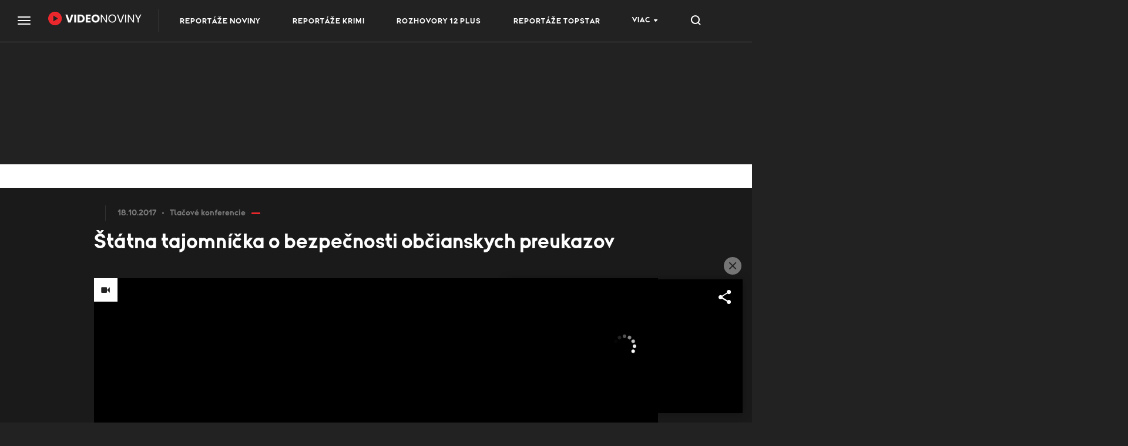

--- FILE ---
content_type: text/html;charset=UTF-8
request_url: https://video.noviny.sk/tlacove-konferencie/269726-tlacova-konferencia-o-bezpecnosti-obcianskych-preukazov
body_size: 20631
content:
<!DOCTYPE html>
<!--[if lt IE 9]> <html lang="sk" class="lte-ie9"><![endif]-->
<!--[if IE 9]> <html lang="sk" class="ie9"><![endif]-->
<!--[if gt IE 9]><!-->
<html lang="sk"
"" class="dark-mode""">
<!--<![endif]-->
<head>
    <meta charset="utf-8">
    <meta http-equiv="X-UA-Compatible" content="IE=edge">
    <meta name="viewport" content="width=device-width, initial-scale=1.0, maximum-scale=1">

<title>Štátna tajomníčka o bezpečnosti občianskych preukazov</title>
<meta name="description" content="BRATISLAVA - Pozrite si NAŽIVO tlačovú besedu štátnej tajomníčky Ministerstva vnútra Denisy Sakovej o bezpečnosti občianskych preukazov.">
<meta name="keywords" content="tlačové konferecie,  reportáže,  krimi,  noviny,  tvnoviny, , bezpečnosť, občianske preukazy">
<meta name="robots" content="index,follow">
<meta property="article:section" content="Tlačové konferencie">
<link rel="canonical" href="https://video.noviny.sk/tlacove-konferencie/269726-tlacova-konferencia-o-bezpecnosti-obcianskych-preukazov">
<meta property="og:description" content="BRATISLAVA - Pozrite si NAŽIVO tlačovú besedu štátnej tajomníčky Ministerstva vnútra Denisy Sakovej o bezpečnosti občianskych preukazov.">
<meta property="og:image" content="https://img.joj.sk/r1200x/49585e8c888479315bc61abeb24dea8f">
<meta property="og:title" content="Štátna tajomníčka o bezpečnosti občianskych preukazov">
<meta property="og:type" content="article">
<meta property="og:url" content="https://video.noviny.sk/tlacove-konferencie/269726-tlacova-konferencia-o-bezpecnosti-obcianskych-preukazov">
<meta property="publish-date" content="2017-10-18">
<meta property="twitter:card" content="summary">
<meta property="twitter:description" content="BRATISLAVA - Pozrite si NAŽIVO tlačovú besedu štátnej tajomníčky Ministerstva vnútra Denisy Sakovej o bezpečnosti občianskych preukazov.">
<meta property="twitter:image" content="https://img.joj.sk/r1200x/49585e8c888479315bc61abeb24dea8f">
<meta property="twitter:title" content="Štátna tajomníčka o bezpečnosti občianskych preukazov">
<meta name="video_class" content="has_video">    <link rel="apple-touch-icon" sizes="57x57" href="https://img.joj.sk/r57x57/9c176d480ae325d12b7d8a3a33636c3d.png">
    <link rel="apple-touch-icon" sizes="60x60" href="https://img.joj.sk/r60x60/9c176d480ae325d12b7d8a3a33636c3d.png">
    <link rel="apple-touch-icon" sizes="72x72" href="https://img.joj.sk/r72x72/9c176d480ae325d12b7d8a3a33636c3d.png">
    <link rel="apple-touch-icon" sizes="76x76" href="https://img.joj.sk/r76x76/9c176d480ae325d12b7d8a3a33636c3d.png">
    <link rel="apple-touch-icon" sizes="114x114" href="https://img.joj.sk/r114x114/9c176d480ae325d12b7d8a3a33636c3d.png">
    <link rel="apple-touch-icon" sizes="120x120" href="https://img.joj.sk/r120x120/9c176d480ae325d12b7d8a3a33636c3d.png">
    <link rel="apple-touch-icon" sizes="144x144" href="https://img.joj.sk/r144x144/9c176d480ae325d12b7d8a3a33636c3d.png">
    <link rel="apple-touch-icon" sizes="152x152" href="https://img.joj.sk/r152x152/9c176d480ae325d12b7d8a3a33636c3d.png">
    <link rel="apple-touch-icon" sizes="167x167" href="https://img.joj.sk/r167x167/9c176d480ae325d12b7d8a3a33636c3d.png">
    <link rel="apple-touch-icon" sizes="180x180" href="https://img.joj.sk/r180x180/9c176d480ae325d12b7d8a3a33636c3d.png">

    <link rel="icon" type="image/png" sizes="16x16" href="https://img.joj.sk/r16x16/9c176d480ae325d12b7d8a3a33636c3d.png">
    <link rel="icon" type="image/png" sizes="32x32" href="https://img.joj.sk/r32x32/9c176d480ae325d12b7d8a3a33636c3d.png">
    <link rel="icon" type="image/png" sizes="48x48" href="https://img.joj.sk/r48x48/9c176d480ae325d12b7d8a3a33636c3d.png">
    <link rel="icon" type="image/png" sizes="96x96" href="https://img.joj.sk/r96x96/9c176d480ae325d12b7d8a3a33636c3d.png">
    <link rel="icon" type="image/png" sizes="192x192" href="https://img.joj.sk/r192x192/9c176d480ae325d12b7d8a3a33636c3d.png">

    <link href="/html/styles/index.2d5a51e8.css" rel="stylesheet">
    <script src="/html/scripts/index.f3a2edd8.js" type="module"></script>

    <!-- IE9 and Lower -->
    <!--[if lt IE 9]>
    <script src="https://oss.maxcdn.com/html5shiv/3.7.2/html5shiv.min.js"></script>
    <script src="https://oss.maxcdn.com/respond/1.4.2/respond.min.js"></script>
    <script src="https://cdnjs.cloudflare.com/ajax/libs/es5-shim/4.5.7/es5-shim.min.js"></script>
    <![endif]-->

<!-- JK 29.5.2024 -->
<meta name="referrer" content="no-referrer-when-downgrade" />
<!-- end -->
<!-- DIDOMI CMP -->
<script type="text/javascript">(function(){function i(e){if(!window.frames[e]){if(document.body&&document.body.firstChild){var t=document.body;var n=document.createElement("iframe");n.style.display="none";n.name=e;n.title=e;t.insertBefore(n,t.firstChild)}else{setTimeout(function(){i(e)},5)}}}function e(n,o,r,f,s){function e(e,t,n,i){if(typeof n!=="function"){return}if(!window[o]){window[o]=[]}var a=false;if(s){a=s(e,i,n)}if(!a){window[o].push({command:e,version:t,callback:n,parameter:i})}}e.stub=true;e.stubVersion=2;function t(i){if(!window[n]||window[n].stub!==true){return}if(!i.data){return}var a=typeof i.data==="string";var e;try{e=a?JSON.parse(i.data):i.data}catch(t){return}if(e[r]){var o=e[r];window[n](o.command,o.version,function(e,t){var n={};n[f]={returnValue:e,success:t,callId:o.callId};if(i.source){i.source.postMessage(a?JSON.stringify(n):n,"*")}},o.parameter)}}if(typeof window[n]!=="function"){window[n]=e;if(window.addEventListener){window.addEventListener("message",t,false)}else{window.attachEvent("onmessage",t)}}}e("__tcfapi","__tcfapiBuffer","__tcfapiCall","__tcfapiReturn");i("__tcfapiLocator")})();</script><script type="text/javascript">(function(){(function(e,i){var o=document.createElement("link");o.rel="preconnect";o.as="script";var n=document.createElement("link");n.rel="dns-prefetch";n.as="script";var r=document.createElement("script");r.id="spcloader";r.type="text/javascript";r["async"]=true;r.charset="utf-8";window.didomiConfig=window.didomiConfig||{};window.didomiConfig.sdkPath=window.didomiConfig.sdkPath||i||"https://sdk.privacy-center.org/";const t=window.didomiConfig.sdkPath;var d=t+e+"/loader.js?target="+document.location.hostname;if(window.didomiConfig&&window.didomiConfig.user){var a=window.didomiConfig.user;var c=a.country;var s=a.region;if(c){d=d+"&country="+c;if(s){d=d+"&region="+s}}}o.href=t;n.href=t;r.src=d;var f=document.getElementsByTagName("script")[0];f.parentNode.insertBefore(o,f);f.parentNode.insertBefore(n,f);f.parentNode.insertBefore(r,f)})("7bc8fe3e-069e-4621-afe7-c5ff56e791f0")})();</script>
<!-- End of DIDOMI CMP -->
<!-- Equativ Cookie sync --> 
<iframe src="https://csync-global.smartadserver.com/4204/CookieSync.html" style="position: absolute; width:0; height:0; border:0;"></iframe> 
<!-- End of Equativ Cookie sync -->     <script>
        var PageData = {"pollsUrl":"https://polls.joj.sk/api/v1/poll","minutaStylesUrl":"https://minuta.joj.sk/vue/css/default.css","gemiusAccountId":"bQCbiYcGLK6cs6x28yUdRZZD.BfFZHBIO5yW_sIaQoP.W7","gemiusPlayerId":""}
    </script>

<script>
    function adBlockEnabledBodyTest() {
        return new Promise(resolve => {
            var AdStatus;
            var iframe = document.createElement('iframe');
            var randomNum = Math.floor(Math.random() * (10000 - 123 + 1)) + 123;
            var protocol = window.location.protocol;
            var host = window.location.host;

            iframe.src = "".concat("https://www.noviny.sk/adblocker" + '/').concat(randomNum, "/ads.html");
            iframe.height = "1px";
            iframe.width = "1px";
            iframe.id = 'some-ad';

            function getRequest(iframe, success, error) {
                var xhr = new XMLHttpRequest();
                xhr.open("GET", iframe.src);

                xhr.onreadystatechange = function() {
                    if (xhr.readyState == 4) {
                        if (xhr.status == 200) {
                            success(xhr.responseText);
                        } else {
                            error(xhr, xhr.status);
                        }
                    }
                };
                xhr.send();
            }

            getRequest(iframe, function(response) {
                document.body.appendChild(iframe);
            }, function(xhr, status) {
                if (status === 0) {
                    document.body.appendChild(iframe);
                }
            });

            var promise = new Promise(function(resolve, reject) {
                setTimeout(function() {
                    var someAd = document.getElementById('some-ad');
                    if (someAd === null || someAd.style.display == "none" || someAd.style.display == "hidden" || someAd.style.visibility == "hidden" || someAd.offsetHeight === 0) {
                        AdStatus = true;
                    } else {
                        AdStatus = false;
                    }
                    return resolve(AdStatus);
                }, 1000);
            });

            promise.then(function(done) {
                return resolve(done);
            });
        });
    }
</script>
<script>
  (function(i,s,o,g,r,w,a,m) { i['Stanka']=r;i[r]=i[r]||function() { (i[r].q=i[r].q||[]).push(arguments)},i[w]=i[w] || function() { (i[w].q=i[w].q||[]).push(arguments) },i[r].l=1*new Date();a=s.createElement(o),m=s.getElementsByTagName(o)[0];a.async=1;a.src=g;m.parentNode.insertBefore(a,m) } )(window,document,'script',"https://harvester.joj.sk/api/v1/harvester.js",'st','wt');
  st( { chart: "noviny.noviny-global.articles,noviny.noviny-211.articles,noviny.noviny-125.articles", chart_title: "", resource: "ares.article.269726", url: "https://video.noviny.sk/tlacove-konferencie/269726-tlacova-konferencia-o-bezpecnosti-obcianskych-preukazov" } );
  
</script>
    <script type="application/ld+json">
{
    "@context": "https:\/\/schema.org",
    "@type": "NewsArticle",
    "headline": "Štátna tajomníčka o bezpečnosti občianskych preukazov",
    "datePublished": "2017-10-18T09:35:00+02:00",
    "image": [
        {
            "@type": "ImageObject",
            "url": "https:\/\/img.joj.sk\/r810x456n\/49585e8c888479315bc61abeb24dea8f",
            "width": 810,
            "height": 456
        }
    ],
    "author": [],
    "publisher": {
        "@type": "NewsMediaOrganization",
        "name": "Slovenská produkčná, a.s.",
        "logo": {
            "@type": "ImageObject",
            "url": "https:\/\/img.joj.sk\/ebb796a12d3bcfce653885303fb3973f",
            "width": 580,
            "height": 327
        }
    },
    "articleBody": "<p><\/p>\n<p>Elektronické občianske preukazy sú podľa ministerstva vnútra stále bezpečné. Vyhlásila to v stredu na tlačovej konferencii štátna tajomníčka rezortu vnútra Denisa Saková. <em><strong>\"Totiž certifikáty, ktorými sa generujú kľúče, či už verejný alebo privátny, na zaručený elektronický podpis, schvaľovalo nemecké kvázi NBÚ, čo je Bundesamt fur Sicherheit in der Informationstechnik, a tieto certifikáty automaticky prebral aj náš Národný bezpečnostný úrad. Zatiaľ nemáme žiadnu informáciu, ani od Národného bezpečnostného úradu, ani od nemeckého bezpečnostného úradu, že by tieto certifikáty boli zrušené,\"<\/strong><\/em> povedala.<\/p>\n<p>Saková poznamenala, že od júna, kedy ministerstvo dostalo informáciu od dodávateľa čipov, spolupracuje s dodávateľmi na tom, aby sa zvýšila úroveň generovania zaručených elektronických podpisov.<em><strong> \"Ministerstvo vnútra garantuje bezpečnosť doposiaľ vydávaných elektronických občianskych preukazov, ktoré obsahujú čip, ktoré sú chránené bezpečnostným osobným kódom,\"<\/strong><\/em> dodala štátna tajomníčka.<\/p>\n<p><\/p>\n<p>Podľa ministra vnútra Roberta Kaliňáka na pokus hacknúť niekoho elektornický podpis by musela byť použitá „brutálna výkonová počítačová technika“ a preto ide podľa neho iba o potenciálnu hrozbu a marginálne riziko. Po rokovaní vlády v stredu pre médiá zdôraznil, že na hacknutie podpisu by boli potrebné dve veci, najprv je potrebné dostať sa k tomu elektronickému podpisu, aby ste ho mohli začať napádať. A to nie je verejne dostupná vec, podčiarkol. A ak by ste sa k nemu náhodou dostali, potrebujete použiť spomínanú výpočtovú silu a následne by ste potrebovali bezpečnostný ochranný kód, vysvetlil ďalej minister vnútra. Bezpečnostný ochranný kód ale nie je súčasťou čipu ale vašej hlavy, zdôraznil ďalej. Kaliňák v tejto súvislosti vyzval k tomu, aby sa niekto pokúsil hacknúť jeho elektronický občiansky preukaz. Dodal, že ani nemajú vedomosť o nejakom takomto pokuse. Minister vnútra podčiarkol, že sa pracuje na zlepšení bezpečnostného certifikátu a v strednodobom horizonte menia celý algoritmus.<\/p>\n<h3>Nie je dôvod na paniku<\/h3>\n<p>Opozičná strana Sloboda a Solidarita vyzvala ministerstvo, aby do vyriešenia problému plošne deaktivovalo elektronické podpisy, a aby rezort informoval verejnosť, aké kroky plánuje urobiť v súvislosti s možnou zraniteľnosťou čipov, ktoré používame aj na slovenských občianskych preukazoch. Povedal to v utorok tlačovej besede poslanec NR SR za SaS Karol Galek na margo medializovaných informácií, že elektronická komunikácia pri použití elektronického občianskeho preukazu prestáva byť bezpečná.<\/p>\n<p>Poslankyňa NR SR za SaS Jana Kiššová uviedla, že takéto preukazy, ktoré na Slovensku používame už štyri roky, rok musia mať aktivované všetci konatelia spoločností.<em><strong> \"Dotknutých je približne 300 tisíc ľudí. Elektronický podpis má u nás silu notársky overeného podpisu. Môže byť použitý na prevod majetku, na podania na súdy, exekúcie. Môžu ním byť podpisované vážne dokumenty,\"<\/strong> <\/em>povedala s tým, že kompetentní o probléme vedia štyri mesiace a dodnes nekonali, nevydali žiadne stanovisko. Podľa nej ani neinformujú, čo majú ľudia robiť a ako sa môžu proti možnému zneužitiu chrániť.<\/p>\n<p>Ministerstvo vnútra upozornilo, že ak si držiteľ elektronického OP dôsledne chráni svoj bezpečnostný osobný kód (BOK), nie je dôvod na paniku. <em><strong>\"Elektronická komunikácia v prostredí slovenského e-Governmentu si totiž vyžaduje opakované prihlasovanie cez BOK pri používaní elektronického podpisu, čo je inokedy terčom kritiky. Pri dodržaní zásad bezpečnosti nie je používanie elektronického podpisu ohrozené. Možnosť vzniku bezpečnostného problému je podľa dosiaľ zverejnených informácií len teoretická a vyžadovala by si dlhodobé nasadenie 640 serverov počas obdobia jedného roka,\"<\/strong><\/em> uviedol rezort vnútra vo svojej reakcii.<\/p>",
    "url": "https:\/\/video.noviny.sk\/tlacove-konferencie\/269726-tlacova-konferencia-o-bezpecnosti-obcianskych-preukazov",
    "mainEntityOfPage": {
        "@type": "WebPage",
        "@id": "https:\/\/video.noviny.sk\/tlacove-konferencie\/269726-tlacova-konferencia-o-bezpecnosti-obcianskych-preukazov"
    },
    "citation": [
        {
            "@context": "https:\/\/schema.org",
            "@type": "CreativeWork",
            "name": "noviny.sk"
        }
    ],
    "dateModified": "2017-10-18T16:26:16+02:00",
    "description": " Pozrite si NAŽIVO tlačovú besedu štátnej tajomníčky Ministerstva vnútra Denisy Sakovej o bezpečnosti občianskych preukazov.",
    "dateline": "BRATISLAVA ",
    "alternativeHeadline": "Tlačová konferencia",
    "articleSection": [
        "Tlačové konferencie",
        "Krimi"
    ],
    "video": {
        "@type": "VideoObject",
        "name": "cipy",
        "description": "cipy",
        "thumbnailUrl": "https:\/\/img.joj.sk\/r800x450\/f27a4bba8b6a83410687943d04856f35",
        "uploadDate": "2017-10-18T14:59:24+02:00",
        "duration": "T24M44S",
        "embedUrl": "https:\/\/media.noviny.sk\/embed\/fa97b12e-b321-4adb-b29c-816f33ab58a5"
    }
}
</script>
<script async="async" src="https://video.noviny.sk/prebid/prebid9.53.5.js" type="application/javascript"></script><script async="async" src="https://ced.sascdn.com/tag/4204/smart.js" type="application/javascript"></script><script type="application/javascript">function generateId5PartnerData() { return btoa('8='+encodeURIComponent(window.location.href)+'&12='+encodeURIComponent(window.navigator.userAgent)); }var PREBID_TIMEOUT = 2000;var pbjs = pbjs || {};pbjs.que = pbjs.que || [];var feevzqurhd = {mediaTypes: function () {return {
    banner: {
        sizeConfig: [
          { minViewPort: [0, 0], sizes: [] },
          { minViewPort: [1001, 0], sizes:  [[250, 250], [300, 100],[300, 250], [300, 300], [300, 600]] },
        ]
    }
};}, bids: function () {return [
    {
        bidder: 'rtbhouse',
        params: {
            region: 'prebid-eu', //required
            publisherId: 'pcMwbiyUckP7GVtVLT6V', //required,
        }
    },
    {
        bidder: 'connectad',
        params: {
            networkId: 516,
            siteId: 3181981,
        }
    },
];}, format: function () { return {code: "square", mediaTypes: feevzqurhd.mediaTypes(), bids: feevzqurhd.bids()}; }};var nsypbcgvau = {mediaTypes: function () {return {
    banner: {
        sizeConfig: [
          { minViewPort: [0, 0], sizes: [] },
          { minViewPort: [1001, 0], sizes:  [[250, 250], [300, 100],[300, 250], [300, 300], [300, 600]] },
        ]
    }
};}, bids: function () {return [
    {
        bidder: 'adf',
        params: {
            mid: 586926
        }
    },
    {
        bidder: 'rtbhouse',
        params: {
            region: 'prebid-eu', //required
            publisherId: 'pcMwbiyUckP7GVtVLT6V', //required,
        }
    }
];}, format: function () { return {code: "square_2", mediaTypes: nsypbcgvau.mediaTypes(), bids: nsypbcgvau.bids()}; }};var baazncbolt = {mediaTypes: function () {return {
    banner: {
                sizeConfig: [
          { minViewPort: [0, 0], sizes: [] },
          { minViewPort: [1000, 0], sizes: [
            [728, 90],
            [970, 90],
            [970, 250],
            [1000, 200],
            [2000, 1400],
            ] }
        ]
    }
};}, bids: function () {return [
    {
        bidder: 'adf',
        params: {
            mid: 593805
        }
    },
    {
        bidder: 'rtbhouse',
        params: {
            region: 'prebid-eu', //required
            publisherId: 'pcMwbiyUckP7GVtVLT6V', //required,
        }
    }
];}, format: function () { return {code: "branding", mediaTypes: baazncbolt.mediaTypes(), bids: baazncbolt.bids()}; }};var ftsxgrwhpd = {mediaTypes: function () {return {
    banner: {
                sizeConfig: [
          { minViewPort: [0, 0], sizes: [[320, 50], [320, 100], [300, 100]] },
          { minViewPort: [360, 0], sizes: [[320, 50], [320, 100], [360, 72], [360, 90], [360, 120]] },
          { minViewPort: [768, 0], sizes: [728, 90] },
          { minViewPort: [1000, 0], sizes: [] }
        ]
    }
};}, bids: function () {return [
    {
        bidder: 'adf',
        params: {
            mid: 593805
        }
    },
    {
        bidder: 'rtbhouse',
        params: {
            region: 'prebid-eu', //required
            publisherId: 'pcMwbiyUckP7GVtVLT6V', //required,
            bidfloor: 0.6,
        }
    }
];}, format: function () { return {code: "branding_mobile", mediaTypes: ftsxgrwhpd.mediaTypes(), bids: ftsxgrwhpd.bids()}; }};var cuubgcpojp = {mediaTypes: function () {return {
    banner: {
        sizeConfig: [
          { minViewPort: [0, 0], sizes: [] },
          { minViewPort: [1001, 0], sizes:  [[300, 250], [300, 300], [336, 280], [480, 300], [480, 320], [580, 400]] },
        ]
    }
};}, bids: function () {return [
    {
        bidder: 'adf',
        params: {
            mid: 586928
        }
    },
    {
        bidder: 'rtbhouse',
        params: {
            region: 'prebid-eu', //required
            publisherId: 'pcMwbiyUckP7GVtVLT6V', //required,
        }
    },
    {
        bidder: 'teads',
        params: {
            pageId: 197470,
            placementId: 213155
        }
    }
];}, format: function () { return {code: "square_article_1", mediaTypes: cuubgcpojp.mediaTypes(), bids: cuubgcpojp.bids()}; }};var fksuoybfka = {mediaTypes: function () {return {
    banner: {
        sizeConfig: [
          { minViewPort: [0, 0], sizes: [[300, 250], [300, 300], [300, 600]] },
          { minViewPort: [320, 0], sizes: [[300, 250], [300, 300], [300, 600], [320, 250], [320, 600]] },
          { minViewPort: [400, 0], sizes: [[300, 250], [300, 300], [300, 600], [320, 250], [320, 600], [336, 280], [360, 600]] },
          { minViewPort: [768, 0], sizes: [[300, 250], [300, 300], [300, 600], [320, 250], [320, 600], [336, 280], [360, 600],  [480, 300], [480, 320], [580, 400]] },
          { minViewPort: [1000, 0], sizes: [] },
        ]
    }
};}, bids: function () {return [
    {
        bidder: 'adf',
        params: {
            mid: 586928
        }
    },
    {
        bidder: 'rtbhouse',
        params: {
            region: 'prebid-eu', //required
            publisherId: 'pcMwbiyUckP7GVtVLT6V', //required,
            bidfloor: 0.5,
        }
    },
    {
        bidder: 'teads',
        params: {
            pageId: 197470,
            placementId: 213155
        }
    }
];}, format: function () { return {code: "mobile_square_article_1", mediaTypes: fksuoybfka.mediaTypes(), bids: fksuoybfka.bids()}; }};var dkqzmobfbb = {mediaTypes: function () {return {
    banner: {
        sizeConfig: [
          { minViewPort: [0, 0], sizes: [] },
          { minViewPort: [1001, 0], sizes:  [[300, 250], [300, 300], [336, 280], [480, 300], [480, 320], [580, 400]] },
        ]
    }
};}, bids: function () {return [
    {
        bidder: 'adf',
        params: {
            mid: 1605138
        }
    },
    {
        bidder: 'rtbhouse',
        params: {
            region: 'prebid-eu', //required
            publisherId: 'pcMwbiyUckP7GVtVLT6V', //required,
        }
    },
    {
        bidder: 'teads',
        params: {
            pageId: 197470,
            placementId: 213155
        }
    }
];}, format: function () { return {code: "square_under_article", mediaTypes: dkqzmobfbb.mediaTypes(), bids: dkqzmobfbb.bids()}; }};var exfqtugdjk = {mediaTypes: function () {return {
    banner: {
        sizeConfig: [
          { minViewPort: [0, 0], sizes: [[300, 250], [300, 300], [300, 600]] },
          { minViewPort: [320, 0], sizes: [[300, 250], [300, 300], [300, 600], [320, 250], [320, 600]] },
          { minViewPort: [400, 0], sizes: [[300, 250], [300, 300], [300, 600], [320, 250], [320, 600], [336, 280], [360, 600]] },
          { minViewPort: [768, 0], sizes: [[300, 250], [300, 300], [300, 600], [320, 250], [320, 600], [336, 280], [360, 600],  [480, 300], [480, 320], [580, 400]] },
          { minViewPort: [1000, 0], sizes: [] },
        ]
    }
};}, bids: function () {return [
    {
        bidder: 'adf',
        params: {
            mid: 1605138
        }
    },
    {
        bidder: 'rtbhouse',
        params: {
            region: 'prebid-eu', //required
            publisherId: 'pcMwbiyUckP7GVtVLT6V', //required,
        }
    },
    {
        bidder: 'teads',
        params: {
            pageId: 197470,
            placementId: 213155
        }
    }
];}, format: function () { return {code: "mobile_square_under_article", mediaTypes: exfqtugdjk.mediaTypes(), bids: exfqtugdjk.bids()}; }};var qlgxlfkxwk = {mediaTypes: function () {return {
    banner: {
            sizeConfig: [
          { minViewPort: [0, 0], sizes: [[320, 50], [320, 100]] },
          { minViewPort: [0, 0], sizes: [[320, 50], [320, 100], [360, 72], [360, 90], [360, 100], [360, 120]] },
          { minViewPort: [768, 0], sizes: [[728, 90]] },
          { minViewPort: [1200, 0], sizes: [] }
        ]
    }
};}, bids: function () {return [
    {
        bidder: 'adf',
        params: {
            mid: 686194
        }
    },
    {
        bidder: 'rtbhouse',
        params: {
            region: 'prebid-eu', //required
            publisherId: 'pcMwbiyUckP7GVtVLT6V', //required,
        }
    }
];}, format: function () { return {code: "mobile_sticky", mediaTypes: qlgxlfkxwk.mediaTypes(), bids: qlgxlfkxwk.bids()}; }};var adUnits = [feevzqurhd.format(),nsypbcgvau.format(),baazncbolt.format(),ftsxgrwhpd.format(),cuubgcpojp.format(),fksuoybfka.format(),dkqzmobfbb.format(),exfqtugdjk.format(),qlgxlfkxwk.format()];pbjs.que.push(function() {pbjs.addAdUnits(adUnits);pbjs.setConfig({currency:{
  adServerCurrency: "EUR",
  defaultRates: {
    USD: {
      EUR: 0.87
    }
  }
},consentManagement:{
            gdpr: {
              cmpApi: "iab",
              timeout: 5000,
              actionTimeout: 10000,
              defaultGdprScope: true
            }
},priceGranularity:"dense",floors:{
enforcement: {
             enforceJS: true //default to true
          },
data: {
            currency: "EUR",
            skipRate: 5,
            schema: {
                fields: [ "adUnitCode", "mediaType", "size"]
            },
            values: {
                "branding|*|2000x1400": 2.00,
                "branding|*|*": 0.60,
                "Leaderboard_1200|*|*": 0.60,
                "square|video|*": 0.40,
                "square|*|*": 0.40,
                "square_2|*|*": 0.40,
                "square_article_1|video|*": 1.00,
                "square_article_1|*|*": 0.50,
                "square_article_2|*|*": 0.40,
                "square_article_3|*|*": 0.30,
                "square_under_article|*|*": 0.30,
                "square_gallery|*|*": 0.40,
                "branding_mobile|*|*": 0.40,
                "mobile_square_article_1|*|*": 0.50,
                "mobile_square_article_2|*|*": 0.40,
                "mobile_square_article_3|*|*": 0.30,
                "mobile_square_under_article|*|*": 0.30,
                "mobile_square_gallery|*|*": 0.40,
                "mobile_sticky|*|*": 0.70,
                "program_square|*|*": 0.40,
                "program_wide|*|*": 0.40,
                "*|*|*": 0.25,
            }
        }
    },deviceAccess:true,enableTIDs:true,userSync: {userIds:[{name:"id5Id",params:{partner:1308,pd:generateId5PartnerData()},storage:{type:"html5",name:"id5id",expires:90,refreshInSeconds:8*3600}}],auctionDelay:50,filterSettings: {
    iframe: {
        bidders: "*",
        filter: "include"
    },
    image: {
        bidders: "*",
        filter: "include"
    }
}}});pbjs.bidderSettings = {standard:{storageAllowed: true}};pbjs.requestBids({bidsBackHandler: sendAdserverRequest});});var sendAdserverRequest = function(bidResponses) {sas.cmd.push(function() {pbjs.que.push(function() {var bid = pbjs.getHighestCpmBids("square")[0];if (bid) {sas.setHeaderBiddingWinner("square", bid);}var bid = pbjs.getHighestCpmBids("square_2")[0];if (bid) {sas.setHeaderBiddingWinner("square_2", bid);}var bid = pbjs.getHighestCpmBids("branding")[0];if (bid) {sas.setHeaderBiddingWinner("branding", bid);}var bid = pbjs.getHighestCpmBids("branding_mobile")[0];if (bid) {sas.setHeaderBiddingWinner("branding_mobile", bid);}var bid = pbjs.getHighestCpmBids("square_article_1")[0];if (bid) {sas.setHeaderBiddingWinner("square_article_1", bid);}var bid = pbjs.getHighestCpmBids("mobile_square_article_1")[0];if (bid) {sas.setHeaderBiddingWinner("mobile_square_article_1", bid);}var bid = pbjs.getHighestCpmBids("square_under_article")[0];if (bid) {sas.setHeaderBiddingWinner("square_under_article", bid);}var bid = pbjs.getHighestCpmBids("mobile_square_under_article")[0];if (bid) {sas.setHeaderBiddingWinner("mobile_square_under_article", bid);}var bid = pbjs.getHighestCpmBids("mobile_sticky")[0];if (bid) {sas.setHeaderBiddingWinner("mobile_sticky", bid);}sas.render();});});};setTimeout(function() {sendAdserverRequest();}, PREBID_TIMEOUT);</script><script type="application/javascript">var sas = sas || {};sas.cmd = sas.cmd || [];sas.cmd.push(function() {sas.setup({"networkid":4204,"domain":"https:\/\/adapi.smartadserver.com","async":true,"renderMode":2});});</script><script type="application/javascript">var sizeConfig = [{"mediaQuery":"(min-width: 300px) and (max-width: 999px)","siteScreenName":"small screen","formatIDs":[{"id":"107969","tagId":"branding_mobile"},{"id":"107971","tagId":"mobile_square_article_1"},{"id":"107974","tagId":"mobile_square_under_article"},{"id":"118500","tagId":"mobile_sticky"}]},{"mediaQuery":"(min-width: 1000px) and (max-width: 999999px)","siteScreenName":"big screen \/ other","formatIDs":[{"id":"107962","tagId":"square"},{"id":"107964","tagId":"square_2"},{"id":"107630","tagId":"branding"},{"id":"107965","tagId":"square_article_1"},{"id":"122073","tagId":"square_under_article"},{"id":"118608","tagId":"megabanner"}]}];var selectedSmartFormats;for(var n=0; n<sizeConfig.length; n++){var windowMatch = window.matchMedia(sizeConfig[n].mediaQuery),isMatch = windowMatch.matches;if (isMatch){selectedSmartFormats = sizeConfig[n].formatIDs;break;}}</script><script type="application/javascript">sas.cmd.push(function() {sas.call("onecall", {siteId: 480156,pageId: 1708689,formats: selectedSmartFormats, target: 'section_name=tlacove-konferencie;url=https%3A%2F%2Fvideo.noviny.sk%2Ftlacove-konferencie%2F269726-tlacova-konferencia-o-bezpecnosti-obcianskych-preukazov;domain_name=video.noviny.sk;article_id=269726;article_kw=bezpecnost%2Cobcianske-preukazy'}, {onNoad: function(a) {if (a.tagId == "square") {var bid = pbjs.getHighestCpmBids("square")[0];if (bid) {sas.setHeaderBiddingWinner("square", bid);var i = document.createElement("iframe");i.style.overflow = "hidden";i.setAttribute('frameBorder', 0);i.setAttribute('scrolling', 'no');document.getElementById("square").appendChild(i);pbjs.renderAd(i.contentWindow.document, bid.adId);i.contentWindow.document.body.style.padding = '0';i.contentWindow.document.body.style.margin = '0';}}if (a.tagId == "square_2") {var bid = pbjs.getHighestCpmBids("square_2")[0];if (bid) {sas.setHeaderBiddingWinner("square_2", bid);var i = document.createElement("iframe");i.style.overflow = "hidden";i.setAttribute('frameBorder', 0);i.setAttribute('scrolling', 'no');document.getElementById("square_2").appendChild(i);pbjs.renderAd(i.contentWindow.document, bid.adId);i.contentWindow.document.body.style.padding = '0';i.contentWindow.document.body.style.margin = '0';}}if (a.tagId == "branding") {var bid = pbjs.getHighestCpmBids("branding")[0];if (bid) {sas.setHeaderBiddingWinner("branding", bid);var i = document.createElement("iframe");i.style.overflow = "hidden";i.setAttribute('frameBorder', 0);i.setAttribute('scrolling', 'no');document.getElementById("branding").appendChild(i);pbjs.renderAd(i.contentWindow.document, bid.adId);i.contentWindow.document.body.style.padding = '0';i.contentWindow.document.body.style.margin = '0';}}if (a.tagId == "branding_mobile") {var bid = pbjs.getHighestCpmBids("branding_mobile")[0];if (bid) {sas.setHeaderBiddingWinner("branding_mobile", bid);var i = document.createElement("iframe");i.style.overflow = "hidden";i.setAttribute('frameBorder', 0);i.setAttribute('scrolling', 'no');document.getElementById("branding_mobile").appendChild(i);pbjs.renderAd(i.contentWindow.document, bid.adId);i.contentWindow.document.body.style.padding = '0';i.contentWindow.document.body.style.margin = '0';}}if (a.tagId == "square_article_1") {var bid = pbjs.getHighestCpmBids("square_article_1")[0];if (bid) {sas.setHeaderBiddingWinner("square_article_1", bid);var i = document.createElement("iframe");i.style.overflow = "hidden";i.setAttribute('frameBorder', 0);i.setAttribute('scrolling', 'no');document.getElementById("square_article_1").appendChild(i);pbjs.renderAd(i.contentWindow.document, bid.adId);i.contentWindow.document.body.style.padding = '0';i.contentWindow.document.body.style.margin = '0';}}if (a.tagId == "mobile_square_article_1") {var bid = pbjs.getHighestCpmBids("mobile_square_article_1")[0];if (bid) {sas.setHeaderBiddingWinner("mobile_square_article_1", bid);var i = document.createElement("iframe");i.style.overflow = "hidden";i.setAttribute('frameBorder', 0);i.setAttribute('scrolling', 'no');document.getElementById("mobile_square_article_1").appendChild(i);pbjs.renderAd(i.contentWindow.document, bid.adId);i.contentWindow.document.body.style.padding = '0';i.contentWindow.document.body.style.margin = '0';}}if (a.tagId == "square_under_article") {var bid = pbjs.getHighestCpmBids("square_under_article")[0];if (bid) {sas.setHeaderBiddingWinner("square_under_article", bid);var i = document.createElement("iframe");i.style.overflow = "hidden";i.setAttribute('frameBorder', 0);i.setAttribute('scrolling', 'no');document.getElementById("square_under_article").appendChild(i);pbjs.renderAd(i.contentWindow.document, bid.adId);i.contentWindow.document.body.style.padding = '0';i.contentWindow.document.body.style.margin = '0';}}if (a.tagId == "mobile_square_under_article") {var bid = pbjs.getHighestCpmBids("mobile_square_under_article")[0];if (bid) {sas.setHeaderBiddingWinner("mobile_square_under_article", bid);var i = document.createElement("iframe");i.style.overflow = "hidden";i.setAttribute('frameBorder', 0);i.setAttribute('scrolling', 'no');document.getElementById("mobile_square_under_article").appendChild(i);pbjs.renderAd(i.contentWindow.document, bid.adId);i.contentWindow.document.body.style.padding = '0';i.contentWindow.document.body.style.margin = '0';}}if (a.tagId == "mobile_sticky") {var bid = pbjs.getHighestCpmBids("mobile_sticky")[0];if (bid) {sas.setHeaderBiddingWinner("mobile_sticky", bid);var i = document.createElement("iframe");i.style.overflow = "hidden";i.setAttribute('frameBorder', 0);i.setAttribute('scrolling', 'no');document.getElementById("mobile_sticky").appendChild(i);pbjs.renderAd(i.contentWindow.document, bid.adId);i.contentWindow.document.body.style.padding = '0';i.contentWindow.document.body.style.margin = '0';}}}});});</script>
<style>
    
        .app-noviny-1 {
            --primary: #ea272b;
            --primary-rgb: 234, 39, 43;
        }

        .bg-noviny-1 {
            background: #ea272b !important;
        }

        .color-noviny-1 {
            color: #ea272b !important;
        }

        .app-noviny-2 {
            --primary: #7d134f;
            --primary-rgb: 125, 19, 79;
        }

        .bg-noviny-2 {
            background: #7d134f !important;
        }

        .color-noviny-2 {
            color: #7d134f !important;
        }

        .app-noviny-3 {
            --primary: #f9918f;
            --primary-rgb: 249, 145, 143;
        }

        .bg-noviny-3 {
            background: #f9918f !important;
        }

        .color-noviny-3 {
            color: #f9918f !important;
        }

        .app-noviny-147 {
            --primary: #bc9103;
            --primary-rgb: 188, 145, 3;
        }

        .bg-noviny-147 {
            background: #bc9103 !important;
        }

        .color-noviny-147 {
            color: #bc9103 !important;
        }

        .app-noviny-169 {
            --primary: #37db8c;
            --primary-rgb: 55, 219, 140;
        }

        .bg-noviny-169 {
            background: #37db8c !important;
        }

        .color-noviny-169 {
            color: #37db8c !important;
        }

        .app-noviny-274 {
            --primary: #27399a;
            --primary-rgb: 39, 57, 154;
        }

        .bg-noviny-274 {
            background: #27399a !important;
        }

        .color-noviny-274 {
            color: #27399a !important;
        }

        .app-noviny-296 {
            --primary: #ff6655;
            --primary-rgb: 255, 102, 85;
        }

        .bg-noviny-296 {
            background: #ff6655 !important;
        }

        .color-noviny-296 {
            color: #ff6655 !important;
        }

        .app-noviny-328 {
            --primary: #99cc33;
            --primary-rgb: 153, 204, 51;
        }

        .bg-noviny-328 {
            background: #99cc33 !important;
        }

        .color-noviny-328 {
            color: #99cc33 !important;
        }

        .app-noviny-345 {
            --primary: #3b3d47;
            --primary-rgb: 59, 61, 71;
        }

        .bg-noviny-345 {
            background: #3b3d47 !important;
        }

        .color-noviny-345 {
            color: #3b3d47 !important;
        }
</style>
    <script src=""></script>
<!-- Google Tag Manager -->
<script>(function(w,d,s,l,i){w[l]=w[l]||[];w[l].push({'gtm.start':
new Date().getTime(),event:'gtm.js'});var f=d.getElementsByTagName(s)[0],
j=d.createElement(s),dl=l!='dataLayer'?'&l='+l:'';j.async=true;j.src=
'https://www.googletagmanager.com/gtm.js?id='+i+dl;f.parentNode.insertBefore(j,f);
})(window,document,'script','dataLayer','GTM-M5L2SM2');</script>
<!-- End Google Tag Manager -->

<!-- Start of AM Interstitial -->
<script async src = "https://securepubads.g.doubleclick.net/tag/js/gpt.js" ></script>
<script>
window . googletag = window . googletag || { cmd : []};
googletag . cmd . push ( function () {
var slot = googletag . defineOutOfPageSlot (
'/60947613/noviny.sk/non_standard_1' ,
googletag . enums . OutOfPageFormat . INTERSTITIAL );
if ( slot ) slot . addService ( googletag . pubads ());
googletag . enableServices ();
googletag . display ( slot );
});
</script>
<!-- End of AM Interstitial --></head>
<body  class=" -rte""">
<!-- Google Tag Manager (noscript) -->
<noscript><iframe src="https://www.googletagmanager.com/ns.html?id=GTM-M5L2SM2"
height="0" width="0" style="display:none;visibility:hidden"></iframe></noscript>
<!-- End Google Tag Manager (noscript) -->
<style>
.c-header .c-priority-nav {max-width: 90%;}
.c-rte table {border: 1px solid #ccc;}
.c-rte table td {border-right: 1px solid #ccc;}
.img picture img {
    transition-property:transform;
    transition-duration:.2s;
    --transform-translate-x:0;
    --transform-translate-y:0;
    --transform-rotate:0;
    --transform-skew-x:0;
    --transform-skew-y:0;
    --transform-scale-x:1;
    --transform-scale-y:1;
    transform:translateX(var(--transform-translate-x)) translateY(var(--transform-translate-y)) rotate(var(--transform-rotate)) skewX(var(--transform-skew-x)) skewY(var(--transform-skew-y)) scaleX(var(--transform-scale-x)) scaleY(var(--transform-scale-y));
}
.img:hover picture img, .img:hover picture source {
    --transform-scale-x:1.1;
    --transform-scale-y:1.1;
}
.c-author-widget .link {padding-right: 7px;}
.c-author-widget .link .img {margin-right: 7px;}
.c-article .img:hover picture:before {opacity: 0;}
footer .container {border-top: 2px solid #e2e2e21a;padding-top: 80px;}
.c-section.-dark .c-article-wrapper>*, 
.dark-mode .c-section:not(.-light) .c-article-wrapper>* {margin-bottom: 20px;}
.dark-mode .c-snappy-articles .header .c-button-group .active {background: var(--primary)!important;color: #FFF!important;}

.s-3rdparty-branding {z-index: 999;}
</style><!-- (C)2000-2011 Gemius SA - gemiusAudience / tv.noviny.sk / gemius -->
<script>
    <!--//--><![CDATA[//><!--
    var pp_gemius_identifier = "chuaqE9sN4yYLvs.g3YdwIXzzSspqI8kP42vMVYZsRb._7";
    var pp_gemius_use_cmp = true;
    // lines below shouldn't be edited
    function gemius_pending(i) {  window[i] = window[i] || function() { var x = window[i+'_pdata'] = window[i+'_pdata'] || []; x[x.length]=arguments; }; };
    gemius_pending('gemius_hit'); gemius_pending('gemius_event'); gemius_pending('pp_gemius_hit'); gemius_pending('pp_gemius_event');
    (function(d,t) { try { var gt=d.createElement(t),s=d.getElementsByTagName(t)[0],l='http'+((location.protocol==='https:')?'s':''); gt.setAttribute('async','async');
gt.setAttribute('defer','defer'); gt.src=l+"://gask.hit.gemius.pl/xgemius.js"; s.parentNode.insertBefore(gt,s); } catch (e) { } } )(document,'script');
    //--><!]]>
</script>

    <div class="c-content-backdrop"></div>
<header class="c-header">
    <div class="separator">
        <div class="inner"></div>
    </div>
    <button class="hamburger" data-toggle="modal" data-target="#hamburgerMenu">
        <i class="icon icon-burger"></i>
    </button>
    <a href="https://video.noviny.sk/" class="logo">
        <img data-srcset="https://img.joj.sk/rx30/30786e05-ef76-4ffe-9c5a-625c608a2719 1x, https://img.joj.sk/rx60/30786e05-ef76-4ffe-9c5a-625c608a2719 2x, https://img.joj.sk/rx90/30786e05-ef76-4ffe-9c5a-625c608a2719 3x"
             class="lazyload"
             alt="Videonoviny"
             src="https://img.joj.sk/rx30/30786e05-ef76-4ffe-9c5a-625c608a2719"
       >
    </a>

        <div class="primary-actions">
            <nav class="c-priority-nav">
                <ul class="js-primary-nav">
                    <li>
                        
                        <a href="https://video.noviny.sk/reportaze-noviny" title="Reportáže NOVINY">Reportáže NOVINY</a>
                    </li>
                    <li>
                        
                        <a href="https://video.noviny.sk/reportaze-krimi" title="Reportáže KRIMI">Reportáže KRIMI</a>
                    </li>
                    <li>
                        
                        <a href="https://video.noviny.sk/rozhovory-12-plus" title="Rozhovory 12 PLUS">Rozhovory 12 PLUS</a>
                    </li>
                    <li>
                        
                        <a href="https://video.noviny.sk/reportaze-topstar" title="Reportáže TOPSTAR">Reportáže TOPSTAR</a>
                    </li>
                    <li>
                        
                        <a href="https://video.noviny.sk/tlacove-konferencie" title="Tlačové konferencie" class="is-active">Tlačové konferencie</a>
                    </li>
                    <li>
                        
                        <a href="https://video.noviny.sk/sedem-online" title="Sedem Online">Sedem Online</a>
                    </li>
                </ul>
            </nav>
<form class="search" action="https://www.noviny.sk/vysledky-vyhladavania">
    <button type="button" class="search-toggle js-search-toggle">
        <i class="icon icon-search"></i>
    </button>
    <div class="search-bar js-search-wrapper">
        <div class="container">
            <div class="content">
                <i class="icon icon-search"></i>
                <input type="search" name="q" placeholder="Hľadaj na noviny.sk">
                <button type="button" class="clear-search js-search-clear">
                    <i class="icon icon-close-circle"></i>
                </button>
            </div>
        </div>
    </div>
</form>
        </div>
        <div class="secondary-actions">
<a href="https://www.noviny.sk/pocasie/mesta/443-bratislava" class="group">
    <div class="weather-icon">
        <img src="/html/assets/weather/sj.svg" alt="Skoro jasno">
    </div>
    <div class="content">
        <div class="title">-10°</div>
        <div class="sub">Bratislava</div>
    </div>
</a>
<div class="group">
    <div class="content">
        <div class="title">
                Vincent
        </div>
        <div class="sub">21.1.2026</div>
    </div>
</div>
        </div>
</header>

<div class="modal fade" id="hamburgerMenu" tabindex="-1" role="dialog" aria-hidden="true">
    <div class="modal-dialog" role="document">
        <div class="modal-content">
            <header class="header">
                <button class="cross-portal-toggle js-cross-portal-toggle">
                    <i class="icon icon-menu-grid"></i>
                    Ďalšie od TV JOJ
                </button>
                <button class="close" data-dismiss="modal" aria-label="Close">
                    <i class="icon icon-close"></i>
                </button>
            </header>
            <div class="cross-portal js-cross-portal-menu">
                <header class="header">
                    <button class="cross-portal-toggle js-cross-portal-toggle">
                        <i class="icon icon-triangle-arrow-left"></i>
                        Späť
                    </button>
                    <button class="close" data-dismiss="modal" aria-label="Close">
                        <i class="icon icon-close"></i>
                    </button>
                </header>
                <div class="scroll-content" data-simplebar>
                    <div class="logo">
                        <i class="icon icon-joj-symbol"></i>
                    </div>
                    <nav
                            class="main">
                        <ul>
                            <li>
                                <a href="https://www.noviny.sk">Noviny.sk</a>
                            </li>
                            <li>
                                <a href="https://www.joj.sk">JOJ</a>
                            </li>
                            <li>
                                <a href="https://play.joj.sk">JOJ PLAY</a>
                            </li>
                            <li>
                                <a href="https://jojsport.joj.sk">JOJ ŠPORT</a>
                            </li>
                            <li>
                                <a href="https://www.joj.cz">JOJ CZ</a>
                            </li>
                            <li>
                                <a href="https://www.jojgroup.sk">JOJ GROUP</a>
                            </li>
                        </ul>
                    </nav>
                    <nav
                            class="secondary">
                        <ul>
                            <li>
                                <a href="https://sport.noviny.sk">Šport</a>
                            </li>
                            <li>
                                <a href="https://zenske.joj.sk">Ženské</a>
                            </li>
                            <li>
                                <a href="https://topstar.noviny.sk">TopStar</a>
                            </li>
                            <li>
                                <a href="https://smechlapi.noviny.sk">Sme chlapi</a>
                            </li>
                            <li>
                                <a href="https://video.noviny.sk">Videonoviny</a>
                            </li>
                            <li>
                                <a href="https://ranne.noviny.sk">Ranné noviny</a>
                            </li>
                            <li>
                                <a href="https://www.noviny.sk/na-hrane-tv-joj">NA HRANE TV JOJ</a>
                            </li>
                            <li>
                                <a href="https://zdravie.noviny.sk">Zdravie</a>
                            </li>
                            <li>
                                <a href="https://plus.noviny.sk/24podcast">24 podcast</a>
                            </li>
                            <li>
                                <a href="https://joj24.noviny.sk">joj24.sk</a>
                            </li>
                            <li>
                                <a href="https://history.noviny.sk">History</a>
                            </li>
                            <li>
                                <a href="https://www.europskenoviny.sk/?utm_source=noviny.sk&amp;utm_medium=menu_click&amp;utm_campaign=eunoviny_v_menu">eunoviny.sk</a>
                            </li>
                        </ul>
                    </nav>
<ul class="c-socials">
</ul>
                    <p class="info">
                        Copyright 2026 Československá filmová společnost, s.r.o. <span class="separator">·</span>
                        Webdesign by <a href="https://kennymax.sk">Kennymax</a>
                    </p>
                </div>
            </div>
            <div class="in-site">
                <div class="scroll-content" data-simplebar>
                    <div class="logo">
                        <img data-srcset="https://img.joj.sk/rx30/30786e05-ef76-4ffe-9c5a-625c608a2719 1x, https://img.joj.sk/rx60/30786e05-ef76-4ffe-9c5a-625c608a2719 2x, https://img.joj.sk/rx90/30786e05-ef76-4ffe-9c5a-625c608a2719 3x"
                             class="lazyload"
                             alt="Videonoviny"
                             src="https://img.joj.sk/rx90/52cb3b5d-719b-46f1-a7e7-6cb80594735a"
                       >
                    </div>
                    <nav class="secondary">
                        <ul>
                            <li>
                                
                                <a href="https://video.noviny.sk/reportaze-noviny" title="Reportáže NOVINY">Reportáže NOVINY</a>
                            </li>
                            <li>
                                
                                <a href="https://video.noviny.sk/reportaze-krimi" title="Reportáže KRIMI">Reportáže KRIMI</a>
                            </li>
                            <li>
                                
                                <a href="https://video.noviny.sk/rozhovory-12-plus" title="Rozhovory 12 PLUS">Rozhovory 12 PLUS</a>
                            </li>
                            <li>
                                
                                <a href="https://video.noviny.sk/reportaze-topstar" title="Reportáže TOPSTAR">Reportáže TOPSTAR</a>
                            </li>
                            <li>
                                
                                <a href="https://video.noviny.sk/tlacove-konferencie" title="Tlačové konferencie" class="is-active">Tlačové konferencie</a>
                            </li>
                            <li>
                                
                                <a href="https://video.noviny.sk/sedem-online" title="Sedem Online">Sedem Online</a>
                            </li>
                        </ul>
                    </nav>
                    <div class="c-article-wrapper">
<div >
    <article class="c-article -inline -xs">
        <a href="https://www.noviny.sk/slovensko/515843-nazivo-premier-pellegrini-zvolal-pre-koronavirus-krizovy-stab" class="img">
            <picture><source type="image/webp" data-srcset="https://img.joj.sk/r70x70n/ca4d4779-6990-4db2-9045-dc15bcc0680b.webp"><img class="lazyload " data-src="https://img.joj.sk/r70x70n/ca4d4779-6990-4db2-9045-dc15bcc0680b" src="https://img.joj.sk/r70x70/52cb3b5d-719b-46f1-a7e7-6cb80594735a" alt="NAŽIVO: Premiér Pellegrini zvolal pre koronavírus krízový štáb" title="NAŽIVO: Premiér Pellegrini zvolal pre koronavírus krízový štáb"></picture>
        </a>
        <div class="content">
            <h3 class="title">
                <a href="https://www.noviny.sk/slovensko/515843-nazivo-premier-pellegrini-zvolal-pre-koronavirus-krizovy-stab">
                    NAŽIVO: Premiér Pellegrini zvolal pre koronavírus krízový štáb
                </a>
            </h3>
        </div>
    </article>
    <article class="c-article -inline -xs">
        <a href="https://www.noviny.sk/slovensko/515762-nazivo-premier-pellegrini-k-aktualnym-informaciam-o-koronaviruse" class="img">
            <picture><source type="image/webp" data-srcset="https://img.joj.sk/r70x70n/79bf6be0-8e9d-4f83-9323-d49797874974.webp"><img class="lazyload " data-src="https://img.joj.sk/r70x70n/79bf6be0-8e9d-4f83-9323-d49797874974" src="https://img.joj.sk/r70x70/52cb3b5d-719b-46f1-a7e7-6cb80594735a" alt="NAŽIVO: Premiér Pellegrini k aktuálnym informáciám o koronavíruse" title="NAŽIVO: Premiér Pellegrini k aktuálnym informáciám o koronavíruse"></picture>
        </a>
        <div class="content">
            <h3 class="title">
                <a href="https://www.noviny.sk/slovensko/515762-nazivo-premier-pellegrini-k-aktualnym-informaciam-o-koronaviruse">
                    NAŽIVO: Premiér Pellegrini k aktuálnym informáciám o koronavíruse
                </a>
            </h3>
        </div>
    </article>
    <article class="c-article -inline -xs">
        <a href="https://www.noviny.sk/slovensko/515613-nazivo-spolocne-vyhlasenie-lidrov-buducej-koalicie" class="img">
            <picture><source type="image/webp" data-srcset="https://img.joj.sk/r70x70n/3b9ddfce-ce22-4c14-8b98-c49cf5efa745.webp"><img class="lazyload " data-src="https://img.joj.sk/r70x70n/3b9ddfce-ce22-4c14-8b98-c49cf5efa745" src="https://img.joj.sk/r70x70/52cb3b5d-719b-46f1-a7e7-6cb80594735a" alt="NAŽIVO: Spoločné vyhlásenie lídrov budúcej koalície" title="NAŽIVO: Spoločné vyhlásenie lídrov budúcej koalície"></picture>
        </a>
        <div class="content">
            <h3 class="title">
                <a href="https://www.noviny.sk/slovensko/515613-nazivo-spolocne-vyhlasenie-lidrov-buducej-koalicie">
                    NAŽIVO: Spoločné vyhlásenie lídrov budúcej koalície
                </a>
            </h3>
        </div>
    </article>
    <article class="c-article -inline -xs">
        <a href="https://www.noviny.sk/slovensko/515569-nazivo-kiska-informuje-o-tom-ci-strana-za-ludi-pojde-do-koalicie" class="img">
            <picture><source type="image/webp" data-srcset="https://img.joj.sk/r70x70n/5fa39810-7161-4cd5-8891-39883d3b0761.webp"><img class="lazyload " data-src="https://img.joj.sk/r70x70n/5fa39810-7161-4cd5-8891-39883d3b0761" src="https://img.joj.sk/r70x70/52cb3b5d-719b-46f1-a7e7-6cb80594735a" alt="NAŽIVO: Kiska informuje o tom, či strana Za ľudí pôjde do koalície" title="NAŽIVO: Kiska informuje o tom, či strana Za ľudí pôjde do koalície"></picture>
        </a>
        <div class="content">
            <h3 class="title">
                <a href="https://www.noviny.sk/slovensko/515569-nazivo-kiska-informuje-o-tom-ci-strana-za-ludi-pojde-do-koalicie">
                    NAŽIVO: Kiska informuje o tom, či strana Za ľudí pôjde do koalície
                </a>
            </h3>
        </div>
    </article>
</div>
                    </div>
                </div>
            </div>
        </div>
    </div>
</div>

    <main class="c-content">

        
<div class="s-3rdparty-branding"></div>

<div data-companionads="1" data-companionads-id="smart_branding" data-companionads-width="2000" data-companionads-height="1400"><div id="branding" class="s-branding"><script type="application/javascript">sas.cmd.push(function() { sas.render("branding"); });</script></div></div><div id="branding_mobile"><script type="application/javascript">sas.cmd.push(function() { sas.render("branding_mobile"); });</script></div>
<section class="c-section">
    <div class="container">

<div class="c-article-detail-sticky-header">
    <div class="title">Štátna tajomníčka o bezpečnosti občianskych preukazov</div>

<div class="socials-toggle">
    <button class="c-button -light -sm js-sticky-header-social-toggle">Zdielať</button>
</div>
<div class="c-socials-wrapper">
    <button class="close js-sticky-header-social-toggle" type="button">
        <i class="icon icon-close"></i>
    </button>
    <span class="text">
        Zdielať na
    </span>
    <ul class="c-socials">
        <li>
            <a href="https://www.facebook.com/sharer/sharer.php?u=https%3A%2F%2Fvideo.noviny.sk%2Ftlacove-konferencie%2F269726-tlacova-konferencia-o-bezpecnosti-obcianskych-preukazov" class="c-button -light -facebook" target="_blank">
                <i class="icon icon-facebook"></i>
            </a>
        </li>
        <li>
            <a href="https://twitter.com/intent/tweet?text=%C5%A0t%C3%A1tna+tajomn%C3%AD%C4%8Dka+o+bezpe%C4%8Dnosti+ob%C4%8Dianskych+preukazov%20https%3A%2F%2Fvideo.noviny.sk%2Ftlacove-konferencie%2F269726-tlacova-konferencia-o-bezpecnosti-obcianskych-preukazov" target="_blank" class="c-button -light -twitter">
                <i class="icon icon-twitter"></i>
            </a>
        </li>
        <li>
            <a href="whatsapp://send?text=%C5%A0t%C3%A1tna+tajomn%C3%AD%C4%8Dka+o+bezpe%C4%8Dnosti+ob%C4%8Dianskych+preukazov%20https%3A%2F%2Fvideo.noviny.sk%2Ftlacove-konferencie%2F269726-tlacova-konferencia-o-bezpecnosti-obcianskych-preukazov" target="_blank" class="c-button -light -whatsapp">
                <i class="icon icon-whatsapp"></i>
            </a>
        </li>
        <li>
            <button class="c-button -light js-copy-url-to-clipboard" type="button">
                <i class="icon icon-link"></i>
            </button>
        </li>
    </ul>
</div>
</div>

<header class="c-article-detail-start">
    <div class="info">
        <div class="c-author-widget">
        </div>
        <div class="c-article-group">
            <time class="time">
                18.10.2017
            </time>
            <a class="category" href="https://video.noviny.sk/tlacove-konferencie"><span class="text">Tlačové konferencie</span><span class="c-portal-color -primary"></span></a>
        </div>
    </div>
    <h1 class="c-rte-title">
        Štátna tajomníčka o bezpečnosti občianskych preukazov
    </h1>
    <div class="c-article-detail-card js-adchecker-screen is-hidden">
        <header class="header">
            <img src="/html/assets/adblock.svg" alt="Ad block" class="img">
            <h2 class="c-title">Máte vypnuté reklamy</h2>
        </header>
        <div class="content c-rte text-center">
            <p>Vďaka financiám z reklamy prinášame kvalitné a objektívne informácie. Povoľte si prosím zobrazovanie reklamy na našom webe. Ďakujeme, že podporujete kvalitnú žurnalistiku.</p>
        </div>
    </div>
    <div class="c-article hero-media js-hero-media">
            <span class="media">
                <i class="icon icon-camera"></i>
            </span>

            <div class="c-player-wrap">
                <div class="attach-container js-player-attach-container">
                    <div class="c-player-detach-container js-player-detach-container">
                        <iframe width="100%" height="100%" class="js-player-container" style="position:absolute !important;top:0 !important;left:0 !important;width:100% !important;height:100% !important;border:0" data-klebetnica="fixed-video" src="https://media.noviny.sk/embed/K0G143CVf7A?autoplay=1" allowfullscreen allow="autoplay; fullscreen; encrypted-media; clipboard-read; clipboard-write"></iframe>
                    </div>
                </div>
            </div>

            <div class="c-article-media-source">
                <button class="embed js-embed-toggle" data-toggle="modal" data-target="#embedVideoModal" data-video-url="https://media.noviny.sk/embed/K0G143CVf7A?autoplay=0"><i class="icon icon-code"></i>Embed kód</button>
            </div>
    </div>
</header>
        <div class="c-article-wrapper row">
            <div class="col-lg-8">
<div class="c-rte js-article-progress">
    <p>
        
            <span class="c-color-primary">BRATISLAVA </span> /
         Pozrite si NAŽIVO tlačovú besedu štátnej tajomníčky Ministerstva vnútra Denisy Sakovej o bezpečnosti občianskych preukazov.
    </p>
    <p></p>
<p>Elektronické občianske preukazy sú podľa ministerstva vnútra stále bezpečné. Vyhlásila to v stredu na tlačovej konferencii štátna tajomníčka rezortu vnútra Denisa Saková. <em><strong>"Totiž certifikáty, ktorými sa generujú kľúče, či už verejný alebo privátny, na zaručený elektronický podpis, schvaľovalo nemecké kvázi NBÚ, čo je Bundesamt fur Sicherheit in der Informationstechnik, a tieto certifikáty automaticky prebral aj náš Národný bezpečnostný úrad. Zatiaľ nemáme žiadnu informáciu, ani od Národného bezpečnostného úradu, ani od nemeckého bezpečnostného úradu, že by tieto certifikáty boli zrušené,"</strong></em> povedala.</p>
<p>Saková poznamenala, že od júna, kedy ministerstvo dostalo informáciu od dodávateľa čipov, spolupracuje s dodávateľmi na tom, aby sa zvýšila úroveň generovania zaručených elektronických podpisov.<em><strong> "Ministerstvo vnútra garantuje bezpečnosť doposiaľ vydávaných elektronických občianskych preukazov, ktoré obsahujú čip, ktoré sú chránené bezpečnostným osobným kódom,"</strong></em> dodala štátna tajomníčka.</p>
<p><div id="square_article_1" class="c-banner"><script type="application/javascript">sas.cmd.push(function() { sas.render("square_article_1"); });</script></div><div id="mobile_square_article_1" class="c-banner"><script type="application/javascript">sas.cmd.push(function() { sas.render("mobile_square_article_1"); });</script></div><div id="AdTrackGenericInterscrollerMobile"></div></p>
<p>Podľa ministra vnútra Roberta Kaliňáka na pokus hacknúť niekoho elektornický podpis by musela byť použitá „brutálna výkonová počítačová technika“ a preto ide podľa neho iba o potenciálnu hrozbu a marginálne riziko. Po rokovaní vlády v stredu pre médiá zdôraznil, že na hacknutie podpisu by boli potrebné dve veci, najprv je potrebné dostať sa k tomu elektronickému podpisu, aby ste ho mohli začať napádať. A to nie je verejne dostupná vec, podčiarkol. A ak by ste sa k nemu náhodou dostali, potrebujete použiť spomínanú výpočtovú silu a následne by ste potrebovali bezpečnostný ochranný kód, vysvetlil ďalej minister vnútra. Bezpečnostný ochranný kód ale nie je súčasťou čipu ale vašej hlavy, zdôraznil ďalej. Kaliňák v tejto súvislosti vyzval k tomu, aby sa niekto pokúsil hacknúť jeho elektronický občiansky preukaz. Dodal, že ani nemajú vedomosť o nejakom takomto pokuse. Minister vnútra podčiarkol, že sa pracuje na zlepšení bezpečnostného certifikátu a v strednodobom horizonte menia celý algoritmus.</p>
<h3>Nie je dôvod na paniku</h3>
<p>Opozičná strana Sloboda a Solidarita vyzvala ministerstvo, aby do vyriešenia problému plošne deaktivovalo elektronické podpisy, a aby rezort informoval verejnosť, aké kroky plánuje urobiť v súvislosti s možnou zraniteľnosťou čipov, ktoré používame aj na slovenských občianskych preukazoch. Povedal to v utorok tlačovej besede poslanec NR SR za SaS Karol Galek na margo medializovaných informácií, že elektronická komunikácia pri použití elektronického občianskeho preukazu prestáva byť bezpečná.</p>
<p>Poslankyňa NR SR za SaS Jana Kiššová uviedla, že takéto preukazy, ktoré na Slovensku používame už štyri roky, rok musia mať aktivované všetci konatelia spoločností.<em><strong> "Dotknutých je približne 300 tisíc ľudí. Elektronický podpis má u nás silu notársky overeného podpisu. Môže byť použitý na prevod majetku, na podania na súdy, exekúcie. Môžu ním byť podpisované vážne dokumenty,"</strong> </em>povedala s tým, že kompetentní o probléme vedia štyri mesiace a dodnes nekonali, nevydali žiadne stanovisko. Podľa nej ani neinformujú, čo majú ľudia robiť a ako sa môžu proti možnému zneužitiu chrániť.</p>
<p>Ministerstvo vnútra upozornilo, že ak si držiteľ elektronického OP dôsledne chráni svoj bezpečnostný osobný kód (BOK), nie je dôvod na paniku. <em><strong>"Elektronická komunikácia v prostredí slovenského e-Governmentu si totiž vyžaduje opakované prihlasovanie cez BOK pri používaní elektronického podpisu, čo je inokedy terčom kritiky. Pri dodržaní zásad bezpečnosti nie je používanie elektronického podpisu ohrozené. Možnosť vzniku bezpečnostného problému je podľa dosiaľ zverejnených informácií len teoretická a vyžadovala by si dlhodobé nasadenie 640 serverov počas obdobia jedného roka,"</strong></em> uviedol rezort vnútra vo svojej reakcii.</p>
</div>
<footer class="c-article-detail-end">
    <div class="c-author-widget -large">
        <div class="link">
            <div class="content">
                <div>
                </div>
                <div class="info">
                    publikované <strong>18.10.2017 o 9:35</strong>
                        · zdroj
<strong>noviny.sk</strong>
                </div>
            </div>
        </div>
    </div>
    <div class="e-tags">
        <strong>Tagy:</strong>
        <div class="e-tag-wrapper">
            <a class="label" href="#" title="bezpečnosť">bezpečnosť</a>
            <a class="label" href="#" title="občianske preukazy">občianske preukazy</a>
        </div>
    </div>

<div class="c-socials-wrapper">
    <span class="text">
        Zdielať na
    </span>
    <ul class="c-socials">
        <li>
            <a href="https://www.facebook.com/sharer/sharer.php?u=https%3A%2F%2Fvideo.noviny.sk%2Ftlacove-konferencie%2F269726-tlacova-konferencia-o-bezpecnosti-obcianskych-preukazov" class="c-button -light -facebook" target="_blank">
                <i class="icon icon-facebook"></i>
            </a>
        </li>
        <li>
            <a href="https://twitter.com/intent/tweet?text=%C5%A0t%C3%A1tna+tajomn%C3%AD%C4%8Dka+o+bezpe%C4%8Dnosti+ob%C4%8Dianskych+preukazov%20https%3A%2F%2Fvideo.noviny.sk%2Ftlacove-konferencie%2F269726-tlacova-konferencia-o-bezpecnosti-obcianskych-preukazov" target="_blank" class="c-button -light -twitter">
                <i class="icon icon-twitter"></i>
            </a>
        </li>
        <li>
            <a href="whatsapp://send?text=%C5%A0t%C3%A1tna+tajomn%C3%AD%C4%8Dka+o+bezpe%C4%8Dnosti+ob%C4%8Dianskych+preukazov%20https%3A%2F%2Fvideo.noviny.sk%2Ftlacove-konferencie%2F269726-tlacova-konferencia-o-bezpecnosti-obcianskych-preukazov" target="_blank" class="c-button -light -whatsapp">
                <i class="icon icon-whatsapp"></i>
            </a>
        </li>
        <li>
            <button class="c-button -light js-copy-url-to-clipboard" type="button">
                <i class="icon icon-link"></i>
            </button>
        </li>
    </ul>
</div>

</footer>

<div class="c-modal -embed modal fade" id="embedVideoModal" tabindex="-1" role="dialog" aria-labelledby="embedVideoModalLabel" aria-hidden="true">
    <div class="modal-dialog modal-dialog-centered" role="document">
        <div class="modal-content">
            <button type="button" class="close-modal" data-dismiss="modal" aria-label="Close">
                <i class="icon icon-close-circle"></i>
            </button>
            <h3 class="c-title">Vložte si video na vlastnú stránku</h3>
            <div class="c-button-group js-embed-switch">
                <button class="c-button active -sm -light -silent" data-text='<iframe width="640" height="360" scrolling="no" frameborder="0" allowfullscreen></iframe>'>640x360</button>
                <button class="c-button -sm -light -silent" data-text='<iframe width="860" height="480" scrolling="no" frameborder="0" allowfullscreen></iframe>'>860x480</button>
                <button class="c-button -sm -light -silent" data-text='<iframe width="960" height="540" scrolling="no" frameborder="0" allowfullscreen></iframe>'>960x540</button>
                <button class="c-button -sm -light -silent" data-text='<iframe width="1280" height="720" scrolling="no" frameborder="0" allowfullscreen></iframe>'>1280x720</button>
            </div>
            <textarea class="js-embed-textarea"></textarea>
        </div>
    </div>
</div>

<div id="square_under_article"><script type="application/javascript">sas.cmd.push(function() { sas.render("square_under_article"); });</script></div><div id="mobile_square_under_article" class="c-banner"><script type="application/javascript">sas.cmd.push(function() { sas.render("mobile_square_under_article"); });</script></div>
<header class="c-section-header -bordered">
    <h2 class="c-title">Súvisiace články</h2>
</header>

<div class="c-article-wrapper">
    <article class="c-article -inline">
        
            <a href="https://www.noviny.sk/krimi/269714-rekonstrukcia-vrazdy-policajti-chcu-pachatelov-priviest-do-vily" class="img">
                <picture><source type="image/webp" data-srcset="https://img.joj.sk/r300x170n/f663f47eea9272e48fbadbf3ceab8e4d.webp"><img class="lazyload " data-src="https://img.joj.sk/r300x170n/f663f47eea9272e48fbadbf3ceab8e4d" src="https://img.joj.sk/r300x170/52cb3b5d-719b-46f1-a7e7-6cb80594735a" alt="Rekonštrukcia vraždy. Policajti chcú páchateľov priviesť do vily" title="Rekonštrukcia vraždy. Policajti chcú páchateľov priviesť do vily"></picture>
            </a>
            <div class="content">
                <h3 class="title">
                    <a href="https://www.noviny.sk/krimi/269714-rekonstrukcia-vrazdy-policajti-chcu-pachatelov-priviest-do-vily">

<span class="media">
    
            <i class="icon icon-camera"></i>






</span>

                        Rekonštrukcia vraždy. Policajti chcú páchateľov priviesť do vily
                    </a>
                </h3>
                <div class="c-article-group">
                    <time class="time js-date-convert" datetime="2017-10-18T08:53:00+0200">&nbsp;</time>
                    <a class="category" href="https://www.noviny.sk/krimi"><span class="text">Krimi</span><span class="c-portal-color bg-noviny-1"></span></a>
                </div>
            </div>
    </article>
    <article class="c-article -inline">
            </article>
</div>
            </div>
            <div class="col-lg-4">
<div data-companionads="1" data-companionads-id="square" data-companionads-width="300" data-companionads-height="300"><div id="square" class="c-banner"><script type="application/javascript">sas.cmd.push(function() { sas.render("square"); });</script></div></div><div class="c-snappy-articles">
    <header class="header">
        <h2 class="c-title">Najčítanejšie</h2>
        <div class="nav c-button-group" role="tablist">
                <a class="c-button -sm -light -silent active"
                   id="period-btn-24hours-content-2601" data-toggle="tab" role="tab"
                   href="#period-cont-24hours-content-2601" aria-controls="period-cont-24hours-content-2601"
                   aria-selected="false">
                    Dnes
                </a>
                <a class="c-button -sm -light -silent "
                   id="period-btn-7days-content-2601" data-toggle="tab" role="tab"
                   href="#period-cont-7days-content-2601" aria-controls="period-cont-7days-content-2601"
                   aria-selected="false">
                    7 dní
                </a>
                <a class="c-button -sm -light -silent "
                   id="period-btn-1month-content-2601" data-toggle="tab" role="tab"
                   href="#period-cont-1month-content-2601" aria-controls="period-cont-1month-content-2601"
                   aria-selected="false">
                    30 dní
                </a>
        </div>
    </header>
    <div class="tab-content">
            <div class="tab-pane fade show active" id="period-cont-24hours-content-2601"
                 role="tabpanel" aria-labelledby="period-btn-24hours-content-2601">
                <div class="c-article-wrapper">
                        <article class="c-article -inline -xs">
                            <div class="content">
                                <h3 class="title">
                                    <a href="https://video.noviny.sk/tlacove-konferencie/302282-nazivo-fico-danko-bugar-kazimir-o-nafte-aj-rekonstrukcii-internatov">
                                        NAŽIVO: Fico, Danko, Bugár, Kažimír o nafte aj rekonštrukcii internátov
                                    </a>
                                </h3>
                            </div>
                        </article>
                        <article class="c-article -inline -xs">
                            <div class="content">
                                <h3 class="title">
                                    <a href="https://video.noviny.sk/tlacove-konferencie/342979-nazivo-tlacova-beseda-eurokomisarky-very-jourovej">
                                        NAŽIVO: Tlačová beseda eurokomisárky Věry Jourovej
                                    </a>
                                </h3>
                            </div>
                        </article>
                        <article class="c-article -inline -xs">
                            <div class="content">
                                <h3 class="title">
                                    <a href="https://video.noviny.sk/tlacove-konferencie/385448-tlacova-konferencia-opozicie-po-neuspesnom-pokuse-o-odvolanie-predsedu-parlamentu-andreja-danka">
                                        Tlačová konferencia opozície po neúspešnom pokuse o odvolanie predsedu parlamentu Andreja Danka
                                    </a>
                                </h3>
                            </div>
                        </article>
                        <article class="c-article -inline -xs">
                            <div class="content">
                                <h3 class="title">
                                    <a href="https://video.noviny.sk/tlacove-konferencie/393992-nazivo-tlacovka-k-statnemu-rozpoctu">
                                        NAŽIVO: Tlačovka k štátnemu rozpočtu
                                    </a>
                                </h3>
                            </div>
                        </article>
                        <article class="c-article -inline -xs">
                            <div class="content">
                                <h3 class="title">
                                    <a href="https://video.noviny.sk/tlacove-konferencie/404516-nazivo-sas-o-vaznej-situacii-na-klinike-neurochirurgie-v-bratislave">
                                        NAŽIVO: SaS o vážnej situácii na klinike neurochirurgie v Bratislave
                                    </a>
                                </h3>
                            </div>
                        </article>
                        <article class="c-article -inline -xs">
                            <div class="content">
                                <h3 class="title">
                                    <a href="https://video.noviny.sk/tlacove-konferencie/462711-nazivo-bela-bugar-o-komunikacii-kocnera-so-zsuzsovou">
                                        NAŽIVO: Béla Bugár o komunikácii Kočnera so Zsuzsovou
                                    </a>
                                </h3>
                            </div>
                        </article>
                </div>
            </div>
            <div class="tab-pane fade " id="period-cont-7days-content-2601"
                 role="tabpanel" aria-labelledby="period-btn-7days-content-2601">
                <div class="c-article-wrapper">
                        <article class="c-article -inline -xs">
                            <div class="content">
                                <h3 class="title">
                                    <a href="https://video.noviny.sk/tlacove-konferencie/302282-nazivo-fico-danko-bugar-kazimir-o-nafte-aj-rekonstrukcii-internatov">
                                        NAŽIVO: Fico, Danko, Bugár, Kažimír o nafte aj rekonštrukcii internátov
                                    </a>
                                </h3>
                            </div>
                        </article>
                        <article class="c-article -inline -xs">
                            <div class="content">
                                <h3 class="title">
                                    <a href="https://video.noviny.sk/tlacove-konferencie/298395-nazivo-tlacovka-strany-olano-k-boji-proti-igelitkam">
                                        NAŽIVO: Tlačovka strany OĽaNO k boji proti igelitkám
                                    </a>
                                </h3>
                            </div>
                        </article>
                        <article class="c-article -inline -xs">
                            <div class="content">
                                <h3 class="title">
                                    <a href="https://video.noviny.sk/tlacove-konferencie/327632-nazivo-matovic-odhali-tajomstvo-ktore-malo-zostat-navzdy-skryte">
                                        NAŽIVO: Matovič odhalí tajomstvo, ktoré malo zostať navždy skryté
                                    </a>
                                </h3>
                            </div>
                        </article>
                        <article class="c-article -inline -xs">
                            <div class="content">
                                <h3 class="title">
                                    <a href="https://video.noviny.sk/tlacove-konferencie/369502-nazivo-tlacovka-andreja-danka-k-rekreacnym-poukazom">
                                        NAŽIVO: Tlačovka Andreja Danka k rekreačným poukazom
                                    </a>
                                </h3>
                            </div>
                        </article>
                        <article class="c-article -inline -xs">
                            <div class="content">
                                <h3 class="title">
                                    <a href="https://video.noviny.sk/tlacove-konferencie/418469-nazivo-zasadne-vyhlasenie-stefana-harabina-k-prezidentskym-volbam">
                                        NAŽIVO: Zásadné vyhlásenie Štefana Harabina k prezidentským voľbám
                                    </a>
                                </h3>
                            </div>
                        </article>
                        <article class="c-article -inline -xs">
                            <div class="content">
                                <h3 class="title">
                                    <a href="https://video.noviny.sk/tlacove-konferencie/248373-tlacova-beseda-belu-bugara-o-postoji-strany-k-aktualnemu-dianiu">
                                        Tlačová beseda Bélu Bugára  o postoji strany k aktuálnemu dianiu
                                    </a>
                                </h3>
                            </div>
                        </article>
                        <article class="c-article -inline -xs">
                            <div class="content">
                                <h3 class="title">
                                    <a href="https://video.noviny.sk/tlacove-konferencie/299981-nazivo-tlacovka-strany-olano-k-okradaniu-chorych-ludi">
                                        NAŽIVO: Tlačovka strany OĽaNO k okrádaniu chorých ľudí
                                    </a>
                                </h3>
                            </div>
                        </article>
                </div>
            </div>
            <div class="tab-pane fade " id="period-cont-1month-content-2601"
                 role="tabpanel" aria-labelledby="period-btn-1month-content-2601">
                <div class="c-article-wrapper">
                        <article class="c-article -inline -xs">
                            <div class="content">
                                <h3 class="title">
                                    <a href="https://video.noviny.sk/tlacove-konferencie/302282-nazivo-fico-danko-bugar-kazimir-o-nafte-aj-rekonstrukcii-internatov">
                                        NAŽIVO: Fico, Danko, Bugár, Kažimír o nafte aj rekonštrukcii internátov
                                    </a>
                                </h3>
                            </div>
                        </article>
                        <article class="c-article -inline -xs">
                            <div class="content">
                                <h3 class="title">
                                    <a href="https://video.noviny.sk/tlacove-konferencie/350207-nazivo-tlacova-konferencia-roberta-fica-o-iniciative-za-slusne-slovensko-i-o-dochodkovom-veku">
                                        NAŽIVO: Tlačová konferencia Roberta Fica o iniciatíve Za slušné Slovensko i o dôchodkovom veku
                                    </a>
                                </h3>
                            </div>
                        </article>
                        <article class="c-article -inline -xs">
                            <div class="content">
                                <h3 class="title">
                                    <a href="https://video.noviny.sk/tlacove-konferencie/324633-nazivo-tlacovka-igora-matovica-o-zavaznych-odhaleniach">
                                        NAŽIVO: Tlačovka Igora Matoviča o závažných odhaleniach
                                    </a>
                                </h3>
                            </div>
                        </article>
                        <article class="c-article -inline -xs">
                            <div class="content">
                                <h3 class="title">
                                    <a href="https://video.noviny.sk/tlacove-konferencie/298395-nazivo-tlacovka-strany-olano-k-boji-proti-igelitkam">
                                        NAŽIVO: Tlačovka strany OĽaNO k boji proti igelitkám
                                    </a>
                                </h3>
                            </div>
                        </article>
                        <article class="c-article -inline -xs">
                            <div class="content">
                                <h3 class="title">
                                    <a href="https://video.noviny.sk/tlacove-konferencie/310658-nazivo-nasta-kuzminova-sa-vratila-z-olympiady">
                                        NAŽIVO: Nasťa Kuzminová sa vrátila z olympiády
                                    </a>
                                </h3>
                            </div>
                        </article>
                        <article class="c-article -inline -xs">
                            <div class="content">
                                <h3 class="title">
                                    <a href="https://video.noviny.sk/tlacove-konferencie/327632-nazivo-matovic-odhali-tajomstvo-ktore-malo-zostat-navzdy-skryte">
                                        NAŽIVO: Matovič odhalí tajomstvo, ktoré malo zostať navždy skryté
                                    </a>
                                </h3>
                            </div>
                        </article>
                        <article class="c-article -inline -xs">
                            <div class="content">
                                <h3 class="title">
                                    <a href="https://video.noviny.sk/tlacove-konferencie/359846-nazivo-zasadnutie-vyboru-nr-sr-pre-obranu-a-bezpecnost">
                                        NAŽIVO: Zasadnutie Výboru NR SR pre obranu a bezpečnosť
                                    </a>
                                </h3>
                            </div>
                        </article>
                </div>
            </div>
    </div>
</div>
<div id="square_2"><script type="application/javascript">sas.cmd.push(function() { sas.render("square_2"); });</script></div>            </div>
        </div>
    </div>
</section>
<section class="c-section">
    <div class="container">
<!-- no snippet for key 'pod_clankom_adx' -->
<div class="c-article-wrapper">
    <header class="c-section-header -bordered">
        <h2 class="c-title">
                <span class="c-portal-color -primary"></span>
                Odporúčame
        </h2>
    </header>
    <div class="c-article-wrapper row">
            <div class="col-lg-6">
                <article class="c-article -absolute -center -lg">
                    <a href="https://www.noviny.sk/slovensko/515843-nazivo-premier-pellegrini-zvolal-pre-koronavirus-krizovy-stab" class="img">
                        <picture><source type="image/webp" data-srcset="https://img.joj.sk/r959x572n/ca4d4779-6990-4db2-9045-dc15bcc0680b.webp"><img class="lazyload " data-src="https://img.joj.sk/r959x572n/ca4d4779-6990-4db2-9045-dc15bcc0680b" src="https://img.joj.sk/r959x572/52cb3b5d-719b-46f1-a7e7-6cb80594735a" alt="NAŽIVO: Premiér Pellegrini zvolal pre koronavírus krízový štáb" title="NAŽIVO: Premiér Pellegrini zvolal pre koronavírus krízový štáb"></picture>
                    </a>
                    <div class="content">
                        <h3 class="title">
                            <a href="https://www.noviny.sk/slovensko/515843-nazivo-premier-pellegrini-zvolal-pre-koronavirus-krizovy-stab">


                            NAŽIVO: Premiér Pellegrini zvolal pre koronavírus krízový štáb
                            </a>
                        </h3>
                        <div class="c-article-group">
                            <time class="time js-date-convert" datetime="2020-03-06T14:50:00+0100">&nbsp;</time>
                        <a class="category" href="https://www.noviny.sk/slovensko"><span class="text">Slovensko - aktuality</span><span class="c-portal-color bg-noviny-1"></span></a>
                        </div>
                    </div>
                </article>
            </div>
            <div class="col-lg-6">
                <article class="c-article -absolute -center -lg">
                    <a href="https://www.noviny.sk/slovensko/515762-nazivo-premier-pellegrini-k-aktualnym-informaciam-o-koronaviruse" class="img">
                        <picture><source type="image/webp" data-srcset="https://img.joj.sk/r959x572n/79bf6be0-8e9d-4f83-9323-d49797874974.webp"><img class="lazyload " data-src="https://img.joj.sk/r959x572n/79bf6be0-8e9d-4f83-9323-d49797874974" src="https://img.joj.sk/r959x572/52cb3b5d-719b-46f1-a7e7-6cb80594735a" alt="NAŽIVO: Premiér Pellegrini k aktuálnym informáciám o koronavíruse" title="NAŽIVO: Premiér Pellegrini k aktuálnym informáciám o koronavíruse"></picture>
                    </a>
                    <div class="content">
                        <h3 class="title">
                            <a href="https://www.noviny.sk/slovensko/515762-nazivo-premier-pellegrini-k-aktualnym-informaciam-o-koronaviruse">


                            NAŽIVO: Premiér Pellegrini k aktuálnym informáciám o koronavíruse
                            </a>
                        </h3>
                        <div class="c-article-group">
                            <time class="time js-date-convert" datetime="2020-03-06T10:44:00+0100">&nbsp;</time>
                        <a class="category" href="https://www.noviny.sk/slovensko"><span class="text">Slovensko - aktuality</span><span class="c-portal-color bg-noviny-1"></span></a>
                        </div>
                    </div>
                </article>
            </div>
            <div class="col-6 col-lg-3">
                <article class="c-article -sm">
                    <a href="https://www.noviny.sk/slovensko/515613-nazivo-spolocne-vyhlasenie-lidrov-buducej-koalicie" class="img">
                        <picture><source type="image/webp" data-srcset="https://img.joj.sk/r959x572n/3b9ddfce-ce22-4c14-8b98-c49cf5efa745.webp"><img class="lazyload " data-src="https://img.joj.sk/r959x572n/3b9ddfce-ce22-4c14-8b98-c49cf5efa745" src="https://img.joj.sk/r959x572/52cb3b5d-719b-46f1-a7e7-6cb80594735a" alt="NAŽIVO: Spoločné vyhlásenie lídrov budúcej koalície" title="NAŽIVO: Spoločné vyhlásenie lídrov budúcej koalície"></picture>
                    </a>
                    <div class="content">
                        <h3 class="title">
                            <a href="https://www.noviny.sk/slovensko/515613-nazivo-spolocne-vyhlasenie-lidrov-buducej-koalicie">


                            NAŽIVO: Spoločné vyhlásenie lídrov budúcej koalície
                            </a>
                        </h3>
                        <div class="c-article-group">
                            <time class="time js-date-convert" datetime="2020-03-05T18:50:00+0100">&nbsp;</time>
                        <a class="category" href="https://www.noviny.sk/slovensko"><span class="text">Slovensko - aktuality</span><span class="c-portal-color bg-noviny-1"></span></a>
                        </div>
                    </div>
                </article>
            </div>
            <div class="col-6 col-lg-3">
                <article class="c-article -sm">
                    <a href="https://www.noviny.sk/slovensko/515569-nazivo-kiska-informuje-o-tom-ci-strana-za-ludi-pojde-do-koalicie" class="img">
                        <picture><source type="image/webp" data-srcset="https://img.joj.sk/r959x572n/5fa39810-7161-4cd5-8891-39883d3b0761.webp"><img class="lazyload " data-src="https://img.joj.sk/r959x572n/5fa39810-7161-4cd5-8891-39883d3b0761" src="https://img.joj.sk/r959x572/52cb3b5d-719b-46f1-a7e7-6cb80594735a" alt="NAŽIVO: Kiska informuje o tom, či strana Za ľudí pôjde do koalície" title="NAŽIVO: Kiska informuje o tom, či strana Za ľudí pôjde do koalície"></picture>
                    </a>
                    <div class="content">
                        <h3 class="title">
                            <a href="https://www.noviny.sk/slovensko/515569-nazivo-kiska-informuje-o-tom-ci-strana-za-ludi-pojde-do-koalicie">


                            NAŽIVO: Kiska informuje o tom, či strana Za ľudí pôjde do koalície
                            </a>
                        </h3>
                        <div class="c-article-group">
                            <time class="time js-date-convert" datetime="2020-03-05T15:25:00+0100">&nbsp;</time>
                        <a class="category" href="https://www.noviny.sk/slovensko"><span class="text">Slovensko - aktuality</span><span class="c-portal-color bg-noviny-1"></span></a>
                        </div>
                    </div>
                </article>
            </div>
            <div class="col-6 col-lg-3">
                <article class="c-article -sm">
                    <a href="https://www.noviny.sk/slovensko/515421-nazivo-stretnutie-igora-matovica-a-andreja-kisku" class="img">
                        <picture><source type="image/webp" data-srcset="https://img.joj.sk/r959x572n/8a8223c7-a99a-4933-8b1a-ebc091067eb1.webp"><img class="lazyload " data-src="https://img.joj.sk/r959x572n/8a8223c7-a99a-4933-8b1a-ebc091067eb1" src="https://img.joj.sk/r959x572/52cb3b5d-719b-46f1-a7e7-6cb80594735a" alt="NAŽIVO: Stretnutie Igora Matoviča a Andreja Kisku" title="NAŽIVO: Stretnutie Igora Matoviča a Andreja Kisku"></picture>
                    </a>
                    <div class="content">
                        <h3 class="title">
                            <a href="https://www.noviny.sk/slovensko/515421-nazivo-stretnutie-igora-matovica-a-andreja-kisku">


                            NAŽIVO: Stretnutie Igora Matoviča a Andreja Kisku
                            </a>
                        </h3>
                        <div class="c-article-group">
                            <time class="time js-date-convert" datetime="2020-03-05T12:15:00+0100">&nbsp;</time>
                        <a class="category" href="https://www.noviny.sk/slovensko"><span class="text">Slovensko - aktuality</span><span class="c-portal-color bg-noviny-1"></span></a>
                        </div>
                    </div>
                </article>
            </div>
            <div class="col-6 col-lg-3">
                <article class="c-article -sm">
                    <a href="https://video.noviny.sk/tlacove-konferencie/515147-nazivo-prezidentka-zuzana-caputova-poveri-lidra-hnutia-olano-igora-matovica-zostavenim-vlady" class="img">
                        <picture><source type="image/webp" data-srcset="https://img.joj.sk/r959x572n/450b2b20-ec16-4214-b124-fadf3ee04585.webp"><img class="lazyload " data-src="https://img.joj.sk/r959x572n/450b2b20-ec16-4214-b124-fadf3ee04585" src="https://img.joj.sk/r959x572/52cb3b5d-719b-46f1-a7e7-6cb80594735a" alt="NAŽIVO: Prezidentka Zuzana Čaputová poveruje Igora Matoviča zostavením vlády" title="NAŽIVO: Prezidentka Zuzana Čaputová poveruje Igora Matoviča zostavením vlády"></picture>
                    </a>
                    <div class="content">
                        <h3 class="title">
                            <a href="https://video.noviny.sk/tlacove-konferencie/515147-nazivo-prezidentka-zuzana-caputova-poveri-lidra-hnutia-olano-igora-matovica-zostavenim-vlady">


                            NAŽIVO: Prezidentka Zuzana Čaputová poveruje Igora Matoviča zostavením vlády
                            </a>
                        </h3>
                        <div class="c-article-group">
                            <time class="time js-date-convert" datetime="2020-03-04T10:30:00+0100">&nbsp;</time>
                        <a class="category" href="https://video.noviny.sk/tlacove-konferencie"><span class="text">Tlačové konferencie</span><span class="c-portal-color -primary"></span></a>
                        </div>
                    </div>
                </article>
            </div>
    </div>


</div>

    <header class="c-section-header -bordered">
        <h2 class="c-title">
                <span class="c-portal-color -primary"></span>
                Noviny
        </h2>
    </header>
    <div class="c-article-wrapper -highlight row">
            <div class="col-6 col-lg-3">
                <article class="c-article -sm">
                    <a href="https://www.noviny.sk/politika/514922-nazivo-boris-kollar-po-prijati-v-prezidentskom-palaci" class="img">
                        <picture><source type="image/webp" data-srcset="https://img.joj.sk/r470x266n/b050c5db-8d33-455f-bc01-bc8580ff46f5.webp"><img class="lazyload " data-src="https://img.joj.sk/r470x266n/b050c5db-8d33-455f-bc01-bc8580ff46f5" src="https://img.joj.sk/r470x266/52cb3b5d-719b-46f1-a7e7-6cb80594735a" alt="NAŽIVO: Boris Kollár po prijatí v prezidentskom paláci" title="NAŽIVO: Boris Kollár po prijatí v prezidentskom paláci"></picture>
                    </a>
                    <div class="content">
                        <h3 class="title">
                            <a href="https://www.noviny.sk/politika/514922-nazivo-boris-kollar-po-prijati-v-prezidentskom-palaci">

<span class="media">
    
            <i class="icon icon-camera"></i>






</span>

                                NAŽIVO: Boris Kollár po prijatí v prezidentskom paláci
                            </a>
                        </h3>
                        <div class="c-article-group">
                            <time class="time js-date-convert" datetime="2020-03-03T14:16:00+0100">&nbsp;</time>
                            <a class="category" href="https://www.noviny.sk/politika"><span class="text">Politika</span><span class="c-portal-color bg-noviny-1"></span></a>
                        </div>
                    </div>
                </article>
            </div>
            <div class="col-6 col-lg-3">
                <article class="c-article -sm">
                    <a href="https://www.noviny.sk/politika/514859-nazivo-richard-sulik-po-stretnuti-s-prezidentkou-zuzanou-caputovou" class="img">
                        <picture><source type="image/webp" data-srcset="https://img.joj.sk/r470x266n/8e57ac67-995b-4053-bb25-3ff50a2dc61b.webp"><img class="lazyload " data-src="https://img.joj.sk/r470x266n/8e57ac67-995b-4053-bb25-3ff50a2dc61b" src="https://img.joj.sk/r470x266/52cb3b5d-719b-46f1-a7e7-6cb80594735a" alt="NAŽIVO: Richard Sulík po stretnutí s prezidentkou Zuzanou Čaputovou" title="NAŽIVO: Richard Sulík po stretnutí s prezidentkou Zuzanou Čaputovou"></picture>
                    </a>
                    <div class="content">
                        <h3 class="title">
                            <a href="https://www.noviny.sk/politika/514859-nazivo-richard-sulik-po-stretnuti-s-prezidentkou-zuzanou-caputovou">


                                NAŽIVO: Richard Sulík po stretnutí s prezidentkou Zuzanou Čaputovou
                            </a>
                        </h3>
                        <div class="c-article-group">
                            <time class="time js-date-convert" datetime="2020-03-03T11:35:00+0100">&nbsp;</time>
                            <a class="category" href="https://www.noviny.sk/politika"><span class="text">Politika</span><span class="c-portal-color bg-noviny-1"></span></a>
                        </div>
                    </div>
                </article>
            </div>
            <div class="col-lg-6">
                <article class="c-article -absolute -center -lg">
                    <a href="https://www.noviny.sk/politika/514842-nazivo-andrej-kiska-po-rokovani-s-prezidentkou-caputovou" class="img">
                        <picture><source type="image/webp" data-srcset="https://img.joj.sk/r959x572n/6644e5e9db7cb1418e0199736da85d30.webp"><img class="lazyload " data-src="https://img.joj.sk/r959x572n/6644e5e9db7cb1418e0199736da85d30" src="https://img.joj.sk/r959x572/52cb3b5d-719b-46f1-a7e7-6cb80594735a" alt="NAŽIVO: Andrej Kiska po rokovaní s prezidentkou Čaputovou" title="NAŽIVO: Andrej Kiska po rokovaní s prezidentkou Čaputovou"></picture>
                    </a>
                    <div class="content">
                        <h3 class="title">
                            <a href="https://www.noviny.sk/politika/514842-nazivo-andrej-kiska-po-rokovani-s-prezidentkou-caputovou">


                                NAŽIVO: Andrej Kiska po rokovaní s prezidentkou Čaputovou
                            </a>
                        </h3>
                        <div class="c-article-group">
                            <time class="time js-date-convert" datetime="2020-03-03T10:30:00+0100">&nbsp;</time>
                            <a class="category" href="https://www.noviny.sk/politika"><span class="text">Politika</span><span class="c-portal-color bg-noviny-1"></span></a>
                        </div>
                    </div>
                </article>
            </div>
    </div>
    </div>
</section>
<section class="c-section">
</section>


        <div id="megabanner"><script type="application/javascript">sas.cmd.push(function() { sas.render("megabanner"); });</script></div>
    </main>


<footer class="c-footer">
    <div class="main">
        <div class="container">
            <div class="row">
                <div class="col-lg-3 group">
                    <header class="header">
                        <a href="https://www.iabslovakia.sk/wp-content/uploads/2018/09/IAB_Slovakia_Kodex_spracuvania_osobnych_udajov_2018.pdf" class="img">
                            <img src="/html/assets/iab.png" alt="iab">
                            <span class="text">
                                Riadime sa kódexom
                            </span>
                        </a>
                    </header>
<ul class="c-socials">
</ul>
                </div>
                <div class="col-6 col-sm-4 col-lg-3 links">
                    <header class="header">
                        <h3 class="title">
                            JOJ.SK
                        </h3>
                    </header>
                    <ul class="links">
                        <li>
                            <a href="https://www.joj.sk">
                                JOJ
                            </a>
                        </li>
                    </ul>
                    <ul class="links">
                        <li>
                            <a href="https://play.joj.sk">
                                JOJ PLAY
                            </a>
                        </li>
                    </ul>
                    <ul class="links">
                        <li>
                            <a href="https://jojsport.joj.sk">
                                JOJ ŠPORT
                            </a>
                        </li>
                    </ul>
                    <ul class="links">
                        <li>
                            <a href="https://www.joj.cz">
                                JOJ CZ
                            </a>
                        </li>
                    </ul>
                    <ul class="links">
                        <li>
                            <a href="https://www.jojgroup.sk">
                                JOJ GROUP
                            </a>
                        </li>
                    </ul>
                    <ul class="links">
                        <li>
                            <a href="https://sport.noviny.sk">
                                Šport
                            </a>
                        </li>
                    </ul>
                    <ul class="links">
                        <li>
                            <a href="https://zenske.joj.sk">
                                Ženské
                            </a>
                        </li>
                    </ul>
                    <ul class="links">
                        <li>
                            <a href="https://topstar.noviny.sk">
                                TopStar
                            </a>
                        </li>
                    </ul>
                    <ul class="links">
                        <li>
                            <a href="https://smechlapi.noviny.sk">
                                Sme chlapi
                            </a>
                        </li>
                    </ul>
                    <ul class="links">
                        <li>
                            <a href="https://zdravie.noviny.sk">
                                Zdravie
                            </a>
                        </li>
                    </ul>
                    <ul class="links">
                        <li>
                            <a href="https://history.noviny.sk">
                                History
                            </a>
                        </li>
                    </ul>
                    <ul class="links">
                        <li>
                            <a href="https://www.noviny.sk/pocasie">
                                Počasie
                            </a>
                        </li>
                    </ul>
                </div>
                <div class="col-6 col-sm-4 col-lg-3 links">
                    <header class="header">
                        <h3 class="title">
                            SPRAVODAJSTVO
                        </h3>
                    </header>
                    <ul class="links">
                        <li>
                            <a href="https://www.noviny.sk">
                                Noviny.sk
                            </a>
                        </li>
                    </ul>
                    <ul class="links">
                        <li>
                            <a href="https://joj24.noviny.sk">
                                joj24.sk
                            </a>
                        </li>
                    </ul>
                    <ul class="links">
                        <li>
                            <a href="https://plus.noviny.sk">
                                Noviny PLUS
                            </a>
                        </li>
                    </ul>
                    <ul class="links">
                        <li>
                            <a href="https://video.noviny.sk">
                                Videonoviny
                            </a>
                        </li>
                    </ul>
                    <ul class="links">
                        <li>
                            <a href="https://ranne.noviny.sk">
                                Ranné noviny
                            </a>
                        </li>
                    </ul>
                    <ul class="links">
                        <li>
                            <a href="https://www.noviny.sk/na-hrane-tv-joj">
                                NA HRANE TV JOJ
                            </a>
                        </li>
                    </ul>
                    <ul class="links">
                        <li>
                            <a href="https://plus.noviny.sk/24podcast">
                                24 podcast
                            </a>
                        </li>
                    </ul>
                    <ul class="links">
                        <li>
                            <a href="https://www.noviny.sk/slovensko">
                                Slovensko - aktuality
                            </a>
                        </li>
                    </ul>
                    <ul class="links">
                        <li>
                            <a href="https://www.noviny.sk/zahranicie">
                                Zahraničie
                            </a>
                        </li>
                    </ul>
                    <ul class="links">
                        <li>
                            <a href="https://www.noviny.sk/krimi">
                                Krimi
                            </a>
                        </li>
                    </ul>
                    <ul class="links">
                        <li>
                            <a href="https://www.noviny.sk/politika">
                                Politika
                            </a>
                        </li>
                    </ul>
                    <ul class="links">
                        <li>
                            <a href="https://www.noviny.sk/ekonomika">
                                Ekonomika
                            </a>
                        </li>
                    </ul>
                    <ul class="links">
                        <li>
                            <a href="https://www.noviny.sk/slovaci_v_eu">
                                Slováci v EÚ
                            </a>
                        </li>
                    </ul>
                </div>
                <div class="col-6 col-sm-4 col-lg-3 links">
                    <header class="header">
                        <h3 class="title">
                            NEPREHLIADNITE
                        </h3>
                    </header>
                    <ul class="links">
                        <li>
                            <a href="https://www.jojgroup.sk/reklama">
                                Reklama
                            </a>
                        </li>
                    </ul>
                    <ul class="links">
                        <li>
                            <a href="https://www.joj.sk/kontakt">
                                Kontakt
                            </a>
                        </li>
                    </ul>
                    <ul class="links">
                        <li>
                            <a href="https://www.joj.sk/podmienky-pre-spracovanie-osobnych-udajov">
                                Podmienky pre spracovanie osobnych udajov
                            </a>
                        </li>
                    </ul>
                    <ul class="links">
                        <li>
                            <a href="https://www.joj.sk/cookies">
                                Cookies
                            </a>
                        </li>
                        <li>
                            <a href="javascript:void(0);" onclick="Didomi.preferences.show()">Nastavenia súkromia</a>
                        </li>
                    </ul>
                </div>
            </div>
            <div class="copyright">
                <p class="text">
                    <span>© Copyright 2026 Slovenská produkčná, a.s.</span>
                    <span>Webdesign by <a href="https://kennymax.sk" target="_blank">Kennymax</a></span>
                    <span>Developed by <a href="https://www.efabrica.sk" target="_blank">eFabrica</a></span>
                </p>
            </div>
        </div>
    </div>
</footer>
<!-- no snippet for key 'cookies' -->

    <div id="mobile_sticky" class="s-mobile-leaderboard js-mobile-leaderboard"><script type="application/javascript">sas.cmd.push(function() { sas.render("mobile_sticky"); });</script></div>
    
<!-- no snippet for key 'additional_js_foot' --><style>
@font-face {
    font-family: JOJFONT;
    src: url(https://static1.joj.sk/html/fonts/JOJFONT-JOJLIGHT.woff2) format('woff2'),url(https://static1.joj.sk/html/fonts/JOJFONT-JOJLIGHT.woff) format('woff');
    font-weight: 300;
    font-style: normal;
    font-stretch: normal;
}
@font-face {
    font-family: JOJFONT;
    src: url(https://static1.joj.sk/html/fonts/JOJFONT-JOJLIGHTITALIC.woff2) format('woff2'),url(https://static1.joj.sk/html/fonts/JOJFONT-JOJLIGHTITALIC.woff) format('woff');
    font-weight: 300;
    font-style: italic;
    font-stretch: normal;
}
@font-face {
    font-family: JOJFONT;
    src: url(https://static1.joj.sk/html/fonts/JOJFONT-JOJREGULAR.woff2) format('woff2'),url(https://static1.joj.sk/html/fonts/JOJFONT-JOJREGULAR.woff) format('woff');
    font-weight: 400;
    font-style: normal;
    font-stretch: normal;
}
@font-face {
    font-family: JOJFONT;
    src: url(https://static1.joj.sk/html/fonts/JOJFONT-JOJREGULARITALIC.woff2) format('woff2'),url(https://static1.joj.sk/html/fonts/JOJFONT-JOJREGULARITALIC.woff) format('woff');
    font-weight: 400;
    font-style: italic;
    font-stretch: normal;
}
@font-face {
    font-family: JOJFONT;
    src: url(https://static1.joj.sk/html/fonts/JOJFONT-JOJBOLD.woff2) format('woff2'),url(https://static1.joj.sk/html/fonts/JOJFONT-JOJBOLD.woff) format('woff');
    font-weight: 700;
    font-style: normal;
    font-stretch: normal;
}
@font-face {
    font-family: JOJFONT;
    src: url(https://static1.joj.sk/html/fonts/JOJFONT-JOJBOLDITALIC.woff2) format('woff2'),url(https://static1.joj.sk/html/fonts/JOJFONT-JOJBOLDITALIC.woff) format('woff');
    font-weight: 700;
    font-style: italic;
    font-stretch: normal;
}    
.form-control, body {font-family: JOJFONT!important;}
.h3, .h4, .h5, .h6, h3, h4, h5, h6, .rte .b-article, .rte .b-articles, .rte .b-poll, 
.rte .b-rollup-ad, .rte .e-embed, .rte .e-image-info, .rte .e-tags, .rte .w-b-gallery-grid-content, 
.rte blockquote, .rte h1, .rte h2, .rte h3, .rte h4, .rte h5, .rte h6, .rte img, 
.rte ol, .rte p, .rte table, .rte ul {font-weight: 400!important;}    
</style></body>
</html>


--- FILE ---
content_type: text/html; charset=utf-8
request_url: https://media.noviny.sk/embed/K0G143CVf7A?autoplay=1
body_size: 5840
content:
<!DOCTYPE html>
<html>
<head>
    <title>cipy</title>
    <meta name="viewport" content="width=device-width, initial-scale=1">
    <meta name="viewport" content="width=device-width, initial-scale=1, maximum-scale=1, user-scalable=no">
    <meta name="robots" content="noindex, nofollow">
    <meta name="googlebot" content="indexifembedded">
    <meta property="og:title" content="cipy">
    <meta property="og:type" content="video.other">
    <meta property="og:image" content="https://img.joj.sk/r1200x/f27a4bba8b6a83410687943d04856f35">
        <style>
        body {
            margin: 0;
        }
    </style>
    <script>
        (function(i,s,o,g,r,a,m){ i['GoogleAnalyticsObject']=r;i[r]=i[r]||function(){
            (i[r].q=i[r].q||[]).push(arguments)},i[r].l=1*new Date();a=s.createElement(o),
            m=s.getElementsByTagName(o)[0];a.async=1;a.src=g;m.parentNode.insertBefore(a,m)
        })(window,document,'script','https://www.google-analytics.com/analytics.js','ga');
        ga('create', "UA-391461-59", 'auto');
    </script>
        <script async src="https://www.googletagmanager.com/gtag/js?id=G-K2D3VX8MVY"></script>
        <script>
            window.dataLayer = window.dataLayer || [];
            function gtag(){ dataLayer.push(arguments);}
            let gtagConfig = {};
            gtag('js', new Date());
            
            gtag('config', "G-K2D3VX8MVY", gtagConfig);
        </script>


</head>
<body>

<script>
  function trackVideoPlayFunction(chartsString) {
    (function(i,s,o,g,r,w,a,m) { i['Stanka']=r;i[r]=i[r]||function() { (i[r].q=i[r].q||[]).push(arguments)},i[w]=i[w] || function() { (i[w].q=i[w].q||[]).push(arguments) },i[r].l=1*new Date();a=s.createElement(o),m=s.getElementsByTagName(o)[0];a.async=1;a.src=g;m.parentNode.insertBefore(a,m) } )(window,document,'script',"https://harvester.joj.sk/api/v1/harvester.js",'st','wt');
    var chart = "medialibrary.videos,medialibrary.videos.vod";
    if (chartsString) {
       chart = chart + ',' + chartsString;
    }
    st( { chart: chart, resource: 'video.fa97b12e-b321-4adb-b29c-816f33ab58a5', viewerSetId: "47607db8-309a-4541-83e1-79df4f478ca9" } );
    wt( { account: "4", resource: 'video.fa97b12e-b321-4adb-b29c-816f33ab58a5', viewerSetId: "47607db8-309a-4541-83e1-79df4f478ca9" } );
  }
</script>

    

<link href="https://player.joj.sk/styles/bundle.css?v=1768217857" rel="stylesheet">
    <script src="https://player.joj.sk/radiant/7.11.8/js/rmp.min.js"></script>
    <script src="https://player.joj.sk/scripts/bundle.min.js?v=1768217857"></script>
<script src="https://player.joj.sk/scripts/player-responsive.min.js?v=1768217857"></script>
<script src="//gask.hit.gemius.pl/gplayer.js"></script>
<style>
    /* Skin 1 */
    .skin-1 .rmp-current { background: #fe3638; }
    .skin-1 .rmp-i:hover, .skin-1 .rmp-module:hover .rmp-i { color: #fe3638; }

    /* Skin 2 */
    .skin-2 .rmp-current { background: #fe3638; }
    .skin-2 .rmp-i:hover, .skin-2 .rmp-module:hover .rmp-i { color: #fe3638; }

    /* Skin rmp-1 */
    .skin-rmp-1 .rmp-i:hover,
    .skin-rmp-1 .rmp-cc-button:hover:not(.rmp-cc-button-active),
    .skin-rmp-1 .rmp-audios-item:hover:not(.rmp-audios-item-active),
    .skin-rmp-1 .rmp-rate:hover:not(.rmp-rate-active),
    .skin-rmp-1 .rmp-quality:hover:not(.rmp-quality-active),
    .skin-rmp-1 .rmp-rate-active,
    .skin-rmp-1 .rmp-cc-button-active,
    .skin-rmp-1 .rmp-quality-active,
    .skin-rmp-1 .rmp-audios-item-active {
        color: #fe3638;
    }

    /* Skin 4 */
    .skin-4 .rmp-current { background: #fe3638; }
    .skin-4 .rmp-i:hover, .skin-4 .rmp-module:hover .rmp-i { color: #fe3638; }
    .skin-4 .rmp-overlay-button .rmp-i { background: #fe3638; }
    .skin-4 .rmp-overlay-level:hover:not(.rmp-overlay-level-active) { color: #fe3638; }

</style>

<!-- Player container -->
<div class="b-player">
    <!-- Player element -->
    <div class="player-wrap skin-4 resolution-switch-on fullscreen-on play-button-on progress-bar-on duration-on volume-on controls-"> <!-- Controls resolution-switch-off, fullscreen-off, play-button-off, volume-off, duration-off, progress-bar-off,  -->
        <div id="player-1">
            <div class="b-video-ad-button js-video-ad-button">
                <div class="b-video-ad-button-container js-video-ad-button-container">
                    <div class="b-video-ad-button-container-position" data-position="top-left"></div>
                    <div class="b-video-ad-button-container-position" data-position="top-right"></div>
                    <div class="b-video-ad-button-container-position" data-position="bottom-left"></div>
                    <div class="b-video-ad-button-container-position" data-position="bottom-right"></div>
                </div>
                <script id="js-video-ad-button-template" type="text/x-handlebars-template">
                    <div class="b-video-ad-button-wrapper {{ theme }} {{ position }}">
                        <a href="{{ url }}" title="{{ main_title }}" target="_blank" class="e-video-ad-button-link open">
                            <div class="b-image">
                                <img src="{{ image }}" class="e-image" alt="{{ main_title }}">

                                <span class="e-chevron">
                                    <i class="icon icon-chevron-right"></i>
                                </span>
                            </div>
                            <div class="b-content">
                                <div class="b-grid">
                                    <div class="b-column-left">
                                        <h1 class="e-title">{{ main_title }}</h1>
                                        <h2 class="e-subtitle">{{ subtitle }}</h2>
                                    </div>
                                    <div class="b-column-right">
                                        <button class="e-button">
                                            {{ button_text }}
                                        </button>
                                    </div>
                                </div>
                            </div>
                        </a>
                    </div>
                </script>
            </div>
        </div>
    </div>
</div>

<script>
    PageData = {
        cookieDomain: "noviny.sk"
    };

    var src = {
                "mp4": [
                        
                        "https://nn.geo.joj.sk/storage/media-new/vod/2017/10/18/fa97b12e-b321-4adb-b29c-816f33ab58a5-540p.mp4"
                ]
    };


    // Define schedule

    var qualityLabels = {"540p":"960x540"};

    var labels = {
        bitrates: {
            renditions: ["540p"]
        },
        hint: {
            quality: 'Quality',
            theatreOn: 'Theatre mode',
            theatreOff: 'Default mode',
            sharing: 'Share',
            chapters: 'Chapters',
            volume: 'Volume',
            play: 'Play',
            pause: 'Pause',
            seek: 'Seek',
            enterFullscreen: 'Full screen',
            exitFullscreen: 'Exit full screen',
            quickRewind: 'Quick-rewind',
            quickForward: 'Quick-forward',
            sharingLink: 'Link to video',
            sharingEmbedCode: 'Share video',
            mute: 'Mute',
            unmute: 'Unmute',
            minus: 'Minus',
            plus: 'Plus',
            volumeMid: '50%',
            volumeFull: '100%',
            quickUnmute: 'Activate sound',
            speed: 'Speed',
            captions: 'Captions',
            audio: 'Audio languages',
            audioItem: 'Audio',
            live: 'Live',
            skipToLive: 'Skip to live',
            pip: 'PiP',
            close: 'Close',
            cast: 'Cast',
            airplay: 'AirPlay',
            playlist: 'Playlist',
            next: 'Next',
            previous: 'Previous',
            related: 'Related',
            upNext: 'Up Next',
            off: 'Off',
        },
        ads: {
            controlBarCustomMessage: 'Ad',
        },
        error: {
            customErrorMessage: 'This content is currently unavailable',
            noSupportMessage: 'No playback support',
            noSupportDownload: 'You may download video here',
            noSupportInstallChrome: 'Using the latest version of Google Chrome may help to view this content',
        }
    };

    Rmp.player = new RadiantMP('player-1');

    var customModules = [];

    var settings = {
        licenseKey: "Kl8la2U5c2s2MjBhP3JvbTVkYXNpczMwZGIwQSVfKg==",
        src: src,
        delayToFade: 3000,
        fadeInPlayer: !Rmp.player.getEnvironment().isMobile,
            autoplay: true,
        pathToRmpFiles: "https://player.joj.sk/radiant/7.11.8/",
        hideControls: false,
        hideSeekBar: false,
        hideFullscreen: false,
        hideVolume: false,
        hideCentralPlayButton: false,
        hideCentralBuffering: false,
        contentMetadata: {
                poster: ["https://img.joj.sk/r800x/f27a4bba8b6a83410687943d04856f35"],
        },
            ads: true,
            adCountDown: true,
            adShowRemainingTime: false,
            adTagUrl: "https://vasterix.joj.sk/api/v1/vmap?category_id=noviny-211&duration=1484&additional%5Bmkv%5D=&vpl%5Burl%5D=https%3A%2F%2Fvideo.noviny.sk%2Ftlacove-konferencie%2F269726-tlacova-konferencia-o-bezpecnosti-obcianskych-preukazov&vpl%5Bdomain_name%5D=video.noviny.sk&vpl%5Bsection_name%5D=tlacove-konferencie&vpl%5Bgdpr%5D=__gdpr__&vpl%5Bgdpr_consent%5D=__gdpr-consent__&vpl%5Bvideo_duration%5D=__item-duration__&vpl%5Bvideo_player_width%5D=__player-width__&vpl%5Bvideo_player_height%5D=__player-height__&vpl%5Bvideo_autoplay%5D=%23%23VIDEO_AUTOPLAY%23%23&vpl%5Btimestamp%5D=__timestamp__&vpl%5Bomid%5D=%23%23OMID%23%23&vpl%5Bcontent_type%5D=vod&vpl%5Bdmp_gender_label%5D=__dmp-gender-label__&vpl%5Bdmp_gender_segment%5D=__dmp-gender-segment__&vpl%5Bdmp_age_label%5D=__dmp-age-label__&vpl%5Bdmp_age_segment%5D=__dmp-age-segment__&vpl%5Barticle_id%5D=269726&vpl%5Barticle_kw1%5D=bezpecnost&vpl%5Barticle_kw2%5D=obcianske-preukazy",
        skin: "s2",
        labels: labels,
            adLocale: "sk",
            sharing: true,
            sharingUrl: "https://video.noviny.sk/tlacove-konferencie/269726-tlacova-konferencia-o-bezpecnosti-obcianskych-preukazov",
            sharingNetworks: ["facebook","twitter","email"],
                sharingCode: '<iframe xmlns="http://www.w3.org/1999/xhtml" width="640" height="360" scrolling="no" frameborder="0" allowfullscreen="" allow="autoplay; fullscreen" src="https://media.noviny.sk/embed/40YpB9gevkz?autoplay=0"></iframe>',
        autoHeightMode: true,
        hlsJSXhrWithCredentials: false,
        hlsJSStartLevel: 0,
        detectViewerLanguage: false,
        adShowMarkers: false,
            adVpaidControls: true,
    };

    if (customModules.length) {
        settings.customModule = customModules;
    }


    if (typeof settings.adTagUrl !== "undefined") {
        settings.adTagUrl = settings.adTagUrl.replace(encodeURIComponent('##P_DEVICE_TYPE##'), Rmp.player.getEnvironment().isMobile ? 'mobile' : 'desktop');
        if (settings.adTagUrl.indexOf('__VPMUTE__') !== -1) {
            settings.adTagUrl = settings.adTagUrl.replace(encodeURIComponent('__VPMUTE__'), Rmp.player.getMute() ? '1' : '0');
        }
        if (settings.adTagUrl.indexOf('__gdpr__') !== -1 && settings.adTagUrl.indexOf('__gdpr-consent__') !== -1) {
            $.ajax({
                type: 'get',
                url: "https://video.noviny.sk/api/v1/cmp/status",
                dataType: 'json',
                timeout: 3000,
                async: false,
                xhrFields: {
                    withCredentials: true
                },
                success: function(result) {
                    settings.adTagUrl = settings.adTagUrl.replace(encodeURIComponent('__gdpr__'), 1);
                    settings.adTagUrl = settings.adTagUrl.replace(encodeURIComponent('__gdpr-consent__'), result.raw);
                },
                error: function () {
                    settings.adTagUrl = settings.adTagUrl.replace(encodeURIComponent('__gdpr__'), 0);
                    settings.adTagUrl = settings.adTagUrl.replace(encodeURIComponent('__gdpr-consent__'), '');
                }
            });
        }
            if (settings.adTagUrl.indexOf('__dmp-gender-label__') !== -1 && settings.adTagUrl.indexOf('__dmp-age-label__') !== -1) {
                $.ajax({
                    type: 'get',
                    url: "https://dmp.adform.net/audiencetag/cookiesegments?token=eyJ0eXAiOiJKV1QiLCJhbGciOiJIUzI1NiJ9.eyJBZGZvcm0uRE1QLkNsYWltczo6RGF0YVByb3ZpZGVycyI6IlsxMTA5NV0iLCJpc3MiOiJkbXAtYXBpLmFkZm9ybS5jb20iLCJhdWQiOiJhdWRpZW5jZV90YWdfY29uc3VtZXJfdjEiLCJleHAiOjE5OTU4ODcwMzUsIm5iZiI6MTY4MDUyNjk3NX0.Vd3EnV1eML-SoCaJuhgJ56CbFldPGtrF_bNbuFWdDVo",
                    dataType: 'json',
                    timeout: 3000,
                    async: false,
                    xhrFields: {
                        withCredentials: true
                    },
                    success: function (result) {
                        if (typeof result[0] !== "undefined") {
                            settings.adTagUrl = settings.adTagUrl.replace(encodeURIComponent('__dmp-gender-label__'), result[0]['RefID']);
                            settings.adTagUrl = settings.adTagUrl.replace(encodeURIComponent('__dmp-gender-segment__'), result[0]['SegmentID']);
                        } else {
                            settings.adTagUrl = settings.adTagUrl.replace(encodeURIComponent('__dmp-gender-label__'), '');
                            settings.adTagUrl = settings.adTagUrl.replace(encodeURIComponent('__dmp-gender-segment__'), '');
                        }
                        if (typeof result[1] !== "undefined") {
                            settings.adTagUrl = settings.adTagUrl.replace(encodeURIComponent('__dmp-age-label__'), result[1]['RefID']);
                            settings.adTagUrl = settings.adTagUrl.replace(encodeURIComponent('__dmp-age-segment__'), result[1]['SegmentID']);
                        } else {
                            settings.adTagUrl = settings.adTagUrl.replace(encodeURIComponent('__dmp-age-label__'), '');
                            settings.adTagUrl = settings.adTagUrl.replace(encodeURIComponent('__dmp-age-segment__'), '');
                        }
                    },
                    error: function () {
                        settings.adTagUrl = settings.adTagUrl.replace(encodeURIComponent('__dmp-gender-label__'), '');
                        settings.adTagUrl = settings.adTagUrl.replace(encodeURIComponent('__dmp-gender-segment__'), '');
                        settings.adTagUrl = settings.adTagUrl.replace(encodeURIComponent('__dmp-age-label__'), '');
                        settings.adTagUrl = settings.adTagUrl.replace(encodeURIComponent('__dmp-age-segment__'), '');
                    }
                });
            }
    }

    function adsScheduleReplace(search, replace) {
        if (typeof adsSchedule === "undefined") {
            return;
        }
        if (adsSchedule.preroll) {
            $.each(adsSchedule.preroll, function(k, v) {
                if (typeof adsSchedule.preroll[k][0] === 'string') {
                    adsSchedule.preroll[k][0] = adsSchedule.preroll[k][0].replace(search, replace);
                }
            });
        }
        if (adsSchedule.midroll) {
            $.each(adsSchedule.midroll, function(k, v) {
                if (typeof adsSchedule.midroll[k][1][0][0] === 'string') {
                    adsSchedule.midroll[k][1][0][0] = adsSchedule.midroll[k][1][0][0].replace(search, replace);
                }
            });
        }
        console.log(adsSchedule);
    }

    if (typeof adsSchedule !== "undefined") {
            $.ajax({
                type: 'get',
                url: "https://video.noviny.sk/api/v1/cmp/status",
                dataType: 'json',
                timeout: 3000,
                async: false,
                xhrFields: {
                    withCredentials: true
                },
                success: function(result) {
                    adsScheduleReplace('gdpr=', 'gdpr=1');
                    adsScheduleReplace('gdpr_consent=', 'gdpr_consent=' + result.raw);
                },
                error: function () {
                    adsScheduleReplace('gdpr=', 'gdpr=0');
                }
            });
            $.ajax({
                type: 'get',
                url: "https://dmp.adform.net/audiencetag/cookiesegments?token=eyJ0eXAiOiJKV1QiLCJhbGciOiJIUzI1NiJ9.eyJBZGZvcm0uRE1QLkNsYWltczo6RGF0YVByb3ZpZGVycyI6IlsxMTA5NV0iLCJpc3MiOiJkbXAtYXBpLmFkZm9ybS5jb20iLCJhdWQiOiJhdWRpZW5jZV90YWdfY29uc3VtZXJfdjEiLCJleHAiOjE5OTU4ODcwMzUsIm5iZiI6MTY4MDUyNjk3NX0.Vd3EnV1eML-SoCaJuhgJ56CbFldPGtrF_bNbuFWdDVo",
                dataType: 'json',
                timeout: 3000,
                async: false,
                xhrFields: {
                    withCredentials: true
                },
                success: function (result) {
                    if (typeof result[0] !== "undefined") {
                        adsScheduleReplace(encodeURIComponent('gender='), encodeURIComponent('gender=') + result[0]['RefID']);
                        adsScheduleReplace(encodeURIComponent('dmpGenderSegment='), encodeURIComponent('dmpGenderSegment=') + result[0]['SegmentID']);
                    } else {

                    }
                    if (typeof result[1] !== "undefined") {
                        adsScheduleReplace(encodeURIComponent('age='), encodeURIComponent('age=') + result[1]['RefID']);
                        adsScheduleReplace(encodeURIComponent('dmpAgeSegment='), encodeURIComponent('dmpAgeSegment=') + result[1]['SegmentID']);
                    }
                }
            });
    }

    Rmp.params = {
        videoIdentifier: "fa97b12eb3214adbb29c816f33ab58a5",
        videoCreatedAt: "2017-10-18T14:59:24+02:00",
        autoPlay: true,
        videoType: "archive",
        videoTitle: "cipy",
        videoDescription: null,
        videoDuration: 1484,
        trackingCharts: '',
        autoloop: false,
        da: true,
        logEnabled: 0,
        gemiusPlayerId: "jojplayer",
        gemiusAccountId: "bQCbiYcGLK6cs6x28yUdRZZD.BfFZHBIO5yW_sIaQoP.W7",
        gaPercent: [],
        gemiusCategory: "",
        preview: 0,
        adCheckerUrl: "",
        adCheckerInterval: 10000,
        stankaHeartbeat: false,
        logErrors: false,
        k_events: [],
        isPlaylist: false,
        trackingParams: [],
        isLive: false,
            finalScreenUrl: "https://media.noviny.sk/joj/screen/final/47607db8-309a-4541-83e1-79df4f478ca9",

    };

    if (Cookies.get('gender-select') || !Rmp.params.genderSelectionUrl || Rmp.params.preview) {
        Rmp.player.init(settings);
    } else {
        GenderSelection.work(settings);
    }

    Rmp.init = false;

    Rmp.container = document.getElementById('player-1');
    Rmp.container.addEventListener('autoplaymodedetected', function () {
        if (typeof settings.adTagUrl !== "undefined") {
            let autoplayMode = Rmp.player.getAutoplayMode();
            let autoplayPlaceholderValue = -1;
            if (autoplayMode === 'no-autoplay') {
                autoplayPlaceholderValue = 3;
            } else if (autoplayMode === 'muted-autoplay') {
                autoplayPlaceholderValue = 2;
            } else if (autoplayMode === 'autoplay-with-sound') {
                autoplayPlaceholderValue = 1;
            }
            Rmp.player.adTagUrl = Rmp.player.adTagUrl.replace(encodeURIComponent('##VIDEO_AUTOPLAY##'), autoplayPlaceholderValue);
        }
    });
    Rmp.addEventListeners();


</script>


    
</body>
</html>


--- FILE ---
content_type: application/javascript
request_url: https://video.noviny.sk/html/scripts/Weather.b1c869df.js
body_size: 359
content:
import{$ as t}from"./index.f3a2edd8.js";import"./jquery.5fefc43a.js";import"./moment.59c55a16.js";import"./chart.af403e3b.js";var i={Init:function(){t(".js-weather-map-change").on("shown.bs.tab",function(){t(".js-weather-map-icon").find("> img").toggleClass("is-visible"),t(".weather-widget").toggleClass("wind-active")}),typeof ChartsData<"u"&&(i.CreateGraph(ChartsData.temp,"chart-weather"," °C"),t(".js-weather-graph-change").on("shown.bs.tab",function(e){var a=t(e.target).attr("href");t(a).find("#chart-precipitation").length&&i.CreateGraph(ChartsData.precipitation,"chart-precipitation"," mm"),t(a).find("#chart-wind").length&&i.CreateGraph(ChartsData.wind,"chart-wind"," km/h")}))},CreateGraph:function(e,a,r){var o={labels:ChartsData.timeline,datasets:[{label:"Views",backgroundColor:"transparent",borderColor:"#ea272b",pointColor:"#ea272b",pointBorderWidth:6,pointRadius:1,pointHoverRadius:4,pointStrokeColor:"#fff",pointHighlightFill:"#fff",pointHoverBackgroundColor:"#ea272b",pointHoverBorderColor:"#ea272b",lineTension:0,borderWidth:1,data:e}]},n={maintainAspectRatio:!1,legend:{display:!1},tooltips:{backgroundColor:"#ea272b",cornerRadius:0,titleSpacing:0,titleFontSize:11,titleMarginBottom:2,xPadding:9,yPadding:7,bodyFontSize:14,bodyFontStyle:"bold",bodyFontFamily:"JOJFONT",borderWidth:0,caretSize:0,callbacks:{label:function(d,s){return d.yLabel+r}}},scales:{yAxes:[{ticks:{stepSize:1}}]}},l=document.getElementById(a).getContext("2d");new Chart(l,{type:"line",data:o,options:n})}};export{i as default};


--- FILE ---
content_type: application/javascript; charset=UTF-8
request_url: https://adapi.smartadserver.com/h/nshow?siteid=480156&pgid=1708689&fmtid=118608&tag=megabanner&tmstp=113970695&visit=S&acd=1768950412806&opid=35d01654-c241-4e76-bec2-98dc65ad56ec&opdt=1768950412806&ckid=1209690527714921058&cappid=1209690527714921058&async=1&systgt=%24qc%3D4787745%3B%24ql%3DHigh%3B%24qpc%3D43201%3B%24qpc%3D43*%3B%24qpc%3D432*%3B%24qpc%3D4320*%3B%24qpc%3D43201*%3B%24qt%3D152_2192_12416t%3B%24dma%3D535%3B%24qo%3D6%3B%24b%3D16999%3B%24o%3D12100%3B%24sw%3D1280%3B%24sh%3D600%3B%24wpc%3D21507%3B%24wpc%3D21499%3B%24wpc%3D21506%3B%24wpc%3D21471%3B%24wpc%3D21514%3B%24wpc%3D38921%3B%24wpc%3D39091%3B%24wpc%3D39093%3B%24wpc%3D38930%3B%24wpc%3D39167%3B%24wpc%3D39529%3B%24wpc%3D40836%3B%24wpc%3D40845%3B%24wpc%3D40856%3B%24wpc%3D40857%3B%24wpc%3D40870%3B%24wpc%3D42917%3B%24wpc%3D43199%3B%24wpc%3D68129%3B%24wpc%3D68138%3B%24wpc%3D71305%3B%24wpc%3D71306%3B%24wpc%3D72170%3B%24wpc%3D72327%3B%24wpc%3D73070%3B%24wpc%3D73071%3B%24wpc%3D73113%3B%24wpc%3D73122%3B%24wpc%3D73125%3B%24wpc%3D73171%3B%24wpc%3D73172%3B%24wpc%3D73173%3B%24wpc%3D73174%3B%24wpc%3D18964%3B%24wpc%3D18965%3B%24wpc%3D18973%3B%24wpc%3D18974%3B%24wpc%3D18977%3B%24wpc%3D18978%3B%24wpc%3D18981%3B%24wpc%3D18984%3B%24wpc%3D18985%3B%24wpc%3D18988%3B%24wpc%3D18997%3B%24wpc%3D19119%3B%24wpc%3D19121%3B%24wpc%3D19122%3B%24wpc%3D19127%3B%24wpc%3D19128%3B%24wpc%3D19130%3B%24wpc%3D19147%3B%24wpc%3D19150%3B%24wpc%3D19151%3B%24wpc%3D19153%3B%24wpc%3D19155%3B%24wpc%3D19158%3B%24wpc%3D19160%3B%24wpc%3D19162%3B%24wpc%3D19164%3B%24wpc%3D19166%3B%24wpc%3D19168%3B%24wpc%3D19170%3B%24wpc%3D19171%3B%24wpc%3D19174%3B%24wpc%3D19175%3B%24wpc%3D19178%3B%24wpc%3D19180%3B%24wpc%3D19181%3B%24wpc%3D19183%3B%24wpc%3D19185%3B%24wpc%3D19187%3B%24wpc%3D19190%3B%24wpc%3D19192%3B%24wpc%3D19193%3B%24wpc%3D19194%3B%24wpc%3D19196%3B%24wpc%3D19198%3B%24wpc%3D19200%3B%24wpc%3D19202%3B%24wpc%3D19205%3B%24wpc%3D72230%3B%24wpc%3D72243%3B%24wpc%3D72202%3B%24wpc%3D19701%3B%24wpc%3D72307%3B%24wpc%3D19554%3B%24wpc%3D72085%3B%24wpc%3D72204%3B%24wpc%3D19596%3B%24wpc%3D72198%3B%24wpc%3D19549%3B%24wpc%3D19603%3B%24wpc%3D20287%3B%24wpc%3D42286%3B%24wpc%3D19516%3B%24wpc%3D19514%3B%24wpc%3D72287%3B%24wpc%3D19301%3B%24wpc%3D21042%3B%24wpc%3D21051%3B%24wpc%3D21052%3B%24wpc%3D21055%3B%24wpc%3D21057%3B%24wpc%3D21058%3B%24wpc%3D21059%3B%24wpc%3D21060%3B%24wpc%3D21061%3B%24wpc%3D20846%3B%24wpc%3D21043%3B%24wpc%3D21031%3B%24wpc%3D20276%3B%24wpc%3D18979%3B%24wpc%3D18982%3B%24wpc%3D18983%3B%24wpc%3D20357%3B%24wpc%3D20583%3B%24wpc%3D18967%3B%24wpc%3D18970%3B%24wpc%3D18972%3B%24wpc%3D18975%3B%24wpc%3D18976%3B%24wpc%3D20684%3B%24wpc%3D20459%3B%24wpc%3D20173%3B%24wpc%3D20496%3B%24wpc%3D21045%3B%24wpc%3D20403%3B%24wpc%3D20998%3B%24wpc%3D21001%3B%24wpc%3D21033%3B%24wpc%3D21036%3B%24wpc%3D20801%3B%24wpc%3D18436%3B%24wpc%3D17992%3B%24wpc%3D17997%3B%24wpc%3D18065%3B%24wpc%3D18078%3B%24wpc%3D17989%3B%24wpc%3D40348%3B%24wpc%3D8644%3B%24wpc%3D8260%3B%24wpc%3D8645%3B%24wpc%3D7900%3B%24wpc%3D7983%3B%24wpc%3D8129%3B%24wpc%3D8128%3B%24wpc%3D8142%3B%24wpc%3D8130%3B%24wpc%3D8197%3B%24wpc%3D8258%3B%24wpc%3D8261%3B%24wpc%3D8259%3B%24wpc%3D8646%3B%24wpc%3D8643%3B%24wpc%3D39934%3B%24wpc%3D39618%3B%24wpc%3D39986%3B%24wpc%3D71941%3B%24wpc%3D39989%3B%24wpc%3D39937%3B%24wpc%3D43222%3B%24wpc%3D42273%3B%24wpc%3D8796%3B%24wpc%3D8794%3B%24wpc%3D44675%3B%24wpc%3D30394%3B%24wpc%3D68706%3B%24wpc%3D69236%3B%24wpc%3D69291%3B%24wpc%3D69317%3B%24wpc%3D7514%3B%24wpc%3D5238%3B%24wpc%3D7515%3B%24wpc%3D5245%3B%24wpc%3D5239%3B%24wpc%3D5244%3B%24wpc%3D7516%3B%24wpc%3D5246%3B%24wpc%3D5240%3B%24wpc%3D7517%3B%24wpc%3D7518%3B%24wpc%3D7519%3B%24wpc%3D7520%3B%24wpc%3D29893%3B%24wpc%3D26130%3B%24wpc%3D26370%3B%24wpc%3D43377%3B%24wpc%3D29524%3B%24wpc%3D29527%3B%24wpc%3D25728%3B%24wpc%3D25418%3B%24wpc%3D25486%3B%24wpc%3D25499%3B%24wpc%3D25410%3B%24wpc%3D25615%3B%24wpc%3D25764%3B%24wpc%3D43775%3B%24wpc%3D43776&tgt=section_name%3Dtlacove-konferencie%3Burl%3Dhttps%253A%252F%252Fvideo.noviny.sk%252Ftlacove-konferencie%252F269726-tlacova-konferencia-o-bezpecnosti-obcianskych-preukazov%3Bdomain_name%3Dvideo.noviny.sk%3Barticle_id%3D269726%3Barticle_kw%3Dbezpecnost%252Cobcianske-preukazy%3B%3B%24dt%3D1t%3B%24dma%3D535&pgDomain=https%3A%2F%2Fvideo.noviny.sk%2Ftlacove-konferencie%2F269726-tlacova-konferencia-o-bezpecnosti-obcianskych-preukazov&noadcbk=sas.noad&dmodel=unknown&dmake=Apple&reqid=181419b4-dc8b-40ee-a2c8-3316b7fc0007&reqdt=1768950412832&oppid=35d01654-c241-4e76-bec2-98dc65ad56ec&insid=12030726%2C12128116
body_size: 3750
content:
/*_hs_*/;var sas = sas || {};
if(sas && sas.events && sas.events.fire && typeof sas.events.fire === "function" )
        sas.events.fire("ad", { tagId: "megabanner", formatId: 118608 }, "megabanner");;/*_hs_*/(()=>{"use strict";var t={4888:(t,e)=>{Object.defineProperty(e,"__esModule",{value:!0}),e.LoadManager=void 0;class s{constructor(){this.scripts=new Map,this.callbacks=[]}static getUrls(t){const e=window.sas,s="string"==typeof t?[t]:t,a=e.utils.cdns[location.protocol]||e.utils.cdns["https:"]||"https://ced-ns.sascdn.com";return s.map(t=>a.replace(/\/+$/,"")+"/"+t.replace(/^\/+/,""))}static loadLink(t){const e=document.createElement("link");e.rel="stylesheet",e.href=t,document.head.appendChild(e)}static loadLinkCdn(t){s.getUrls(t).forEach(s.loadLink)}loadScriptCdn(t,e){const a=s.getUrls(t);for(const t of a){let e=this.scripts.get(t);e||(e={url:t,loaded:!1},this.scripts.set(t,e),this.loadScript(e))}(null==e?void 0:e.onLoad)&&(this.callbacks.push({called:!1,dependencies:a,function:e.onLoad}),this.executeCallbacks())}onScriptLoad(t){t.loaded=!0,this.executeCallbacks()}loadScript(t){const e=document.currentScript,s=document.createElement("script");s.onload=()=>this.onScriptLoad(t),s.src=t.url,e?(e.insertAdjacentElement("afterend",s),window.sas.currentScript=e):document.head.appendChild(s)}executeCallbacks(){this.callbacks.forEach(t=>{!t.called&&t.dependencies.every(t=>{var e;return null===(e=this.scripts.get(t))||void 0===e?void 0:e.loaded})&&(t.called=!0,t.function())}),this.callbacks=this.callbacks.filter(t=>!t.called)}}e.LoadManager=s}},e={};function s(a){var c=e[a];if(void 0!==c)return c.exports;var l=e[a]={exports:{}};return t[a](l,l.exports,s),l.exports}(()=>{const t=s(4888);window.sas=window.sas||{};const e=window.sas;e.utils=e.utils||{},e.utils.cdns=e.utils.cdns||{},e.utils._callbacks=e.utils._callbacks||{},e.events=e.events||{};const a=e.utils.loadManager||new t.LoadManager;e.utils.loadManager=a,e.utils.loadScriptCdn=a.loadScriptCdn.bind(a),e.utils.loadLinkCdn=t.LoadManager.loadLinkCdn})()})();

(function(sas) {
	var config = {
		insertionId: Number(12128116),
		pageId: '1708689',
		pgDomain: 'https%3a%2f%2fvideo.noviny.sk',
		sessionId: new Date().getTime(),
		baseActionUrl: 'https://use1.smartadserver.com/track/action?siteid=480156&fmtid=118608&pid=1708689&iid=12128116&sid=113970695&scriptid=99340&opid=35d01654-c241-4e76-bec2-98dc65ad56ec&opdt=1768950412832&bldv=15293&srcfn=diff&reqid=181419b4-dc8b-40ee-a2c8-3316b7fc0007&reqdt=1768950412832&oppid=35d01654-c241-4e76-bec2-98dc65ad56ec&gdpr=0',
		formatId: Number(118608),
		tagId: 'megabanner',
		oba: Number(0),
		isAsync: window.sas_ajax || true,
		customScript: String(''),
		filePath: (document.location.protocol == 'https:' ? 'https://ced-ns.sascdn.com' : 'http://ced-ns.sascdn.com') + '/diff/templates/',
		creativeFeedback: Boolean(1),
		dsa: String(''),
		creative: {
			id: Number(32019430),
			url: '',
			type: Number(0),
			width: Number(('1920' === '100%') ? 0 : '1920'),
			height: Number(('500' === '100%') ? 0 : '500'),
			clickUrl: 'https://use1.smartadserver.com/click?imgid=32019430&insid=12128116&pgid=1708689&fmtid=118608&ckid=1209690527714921058&uii=6251195926025584493&acd=1768950413028&tmstp=113970695&tgt=section_name%3dtlacove-konferencie%3burl%3dhttps%253A%252F%252Fvideo.noviny.sk%252Ftlacove-konferencie%252F269726-tlacova-konferencia-o-bezpecnosti-obcianskych-preukazov%3bdomain_name%3dvideo.noviny.sk%3barticle_id%3d269726%3barticle_kw%3dbezpecnost%252Cobcianske-preukazy%3b%3b%24dt%3d1t%3b%24dma%3d535%3b%24dt%3d1t%3b%24dma%3d535%3b%24hc&systgt=%24qc%3d4787745%3b%24ql%3dUnknown%3b%24qpc%3d43201*%3b%24qpc%3d43*%3b%24qpc%3d432*%3b%24qpc%3d4320*%3b%24qpc%3d43201*%3b%24qpc%3d43201**%3b%24qt%3d152_2192_12416t%3b%24dma%3d535%3b%24qo%3d6%3b%24b%3d16999%3b%24o%3d12100%3b%24sw%3d1280%3b%24sh%3d600%3b%24wpc%3d21507%2c21499%2c21506%2c21471%2c21514%2c38921%2c39091%2c39093%2c38930%2c39167%2c39529%2c40836%2c40845%2c40856%2c40857%2c40870%2c42917%2c43199%2c68129%2c68138%2c71305%2c71306%2c72170%2c72327%2c73070%2c73071%2c73113%2c73122%2c73125%2c73171%2c73172%2c73173%2c73174%2c18964%2c18965%2c18973%2c18974%2c18977%2c18978%2c18981%2c18984%2c18985%2c18988%2c18997%2c19119%2c19121%2c19122%2c19127%2c19128%2c19130%2c19147%2c19150%2c19151%2c19153%2c19155%2c19158%2c19160%2c19162%2c19164%2c19166%2c19168%2c19170%2c19171%2c19174%2c19175%2c19178%2c19180%2c19181%2c19183%2c19185%2c19187%2c19190%2c19192%2c19193%2c19194%2c19196%2c19198%2c19200%2c19202%2c19205%2c72230%2c72243%2c72202%2c19701%2c72307%2c19554%2c72085%2c72204%2c19596%2c72198%2c19549%2c19603%2c20287%2c42286%2c19516%2c19514%2c72287%2c19301%2c21042%2c21051%2c21052%2c21055%2c21057%2c21058%2c21059%2c21060%2c21061%2c20846%2c21043%2c21031%2c20276%2c18979%2c18982%2c18983%2c20357%2c20583%2c18967%2c18970%2c18972%2c18975%2c18976%2c20684%2c20459%2c20173%2c20496%2c21045%2c20403%2c20998%2c21001%2c21033%2c21036%2c20801%2c18436%2c17992%2c17997%2c18065%2c18078%2c17989%2c40348%2c8644%2c8260%2c8645%2c7900%2c7983%2c8129%2c8128%2c8142%2c8130%2c8197%2c8258%2c8261%2c8259%2c8646%2c8643%2c39934%2c39618%2c39986%2c71941%2c39989%2c39937%2c43222%2c42273%2c73164%2c8796%2c8794%2c44675%2c30394%2c68706%2c69236%2c69291%2c69317%2c7514%2c5238%2c7515%2c5245%2c5239%2c5244%2c7516%2c5246%2c5240%2c7517%2c7518%2c7519%2c7520%2c29893%2c26130%2c26370%2c43377%2c29524%2c29527%2c25728%2c25418%2c25486%2c25499%2c25410%2c25615%2c25764&envtype=0&imptype=0&gdpr=0&pgDomain=https%3a%2f%2fvideo.noviny.sk%2ftlacove-konferencie%2f269726-tlacova-konferencia-o-bezpecnosti-obcianskych-preukazov&cappid=1209690527714921058&scriptid=99340&opid=35d01654-c241-4e76-bec2-98dc65ad56ec&opdt=1768950412832&bldv=15293&srcfn=diff&reqid=181419b4-dc8b-40ee-a2c8-3316b7fc0007&reqdt=1768950412832&oppid=35d01654-c241-4e76-bec2-98dc65ad56ec&eqs=2d6b95d4285278c23ac3ed6562af06d2bd312ca9&go=',
			clickUrlArray: ["https://use1.smartadserver.com/click?imgid=32019430&insid=12128116&pgid=1708689&fmtid=118608&ckid=1209690527714921058&uii=6251195926025584493&acd=1768950413028&tmstp=113970695&tgt=section_name%3dtlacove-konferencie%3burl%3dhttps%253A%252F%252Fvideo.noviny.sk%252Ftlacove-konferencie%252F269726-tlacova-konferencia-o-bezpecnosti-obcianskych-preukazov%3bdomain_name%3dvideo.noviny.sk%3barticle_id%3d269726%3barticle_kw%3dbezpecnost%252Cobcianske-preukazy%3b%3b%24dt%3d1t%3b%24dma%3d535%3b%24dt%3d1t%3b%24dma%3d535%3b%24hc&systgt=%24qc%3d4787745%3b%24ql%3dUnknown%3b%24qpc%3d43201*%3b%24qpc%3d43*%3b%24qpc%3d432*%3b%24qpc%3d4320*%3b%24qpc%3d43201*%3b%24qpc%3d43201**%3b%24qt%3d152_2192_12416t%3b%24dma%3d535%3b%24qo%3d6%3b%24b%3d16999%3b%24o%3d12100%3b%24sw%3d1280%3b%24sh%3d600%3b%24wpc%3d21507%2c21499%2c21506%2c21471%2c21514%2c38921%2c39091%2c39093%2c38930%2c39167%2c39529%2c40836%2c40845%2c40856%2c40857%2c40870%2c42917%2c43199%2c68129%2c68138%2c71305%2c71306%2c72170%2c72327%2c73070%2c73071%2c73113%2c73122%2c73125%2c73171%2c73172%2c73173%2c73174%2c18964%2c18965%2c18973%2c18974%2c18977%2c18978%2c18981%2c18984%2c18985%2c18988%2c18997%2c19119%2c19121%2c19122%2c19127%2c19128%2c19130%2c19147%2c19150%2c19151%2c19153%2c19155%2c19158%2c19160%2c19162%2c19164%2c19166%2c19168%2c19170%2c19171%2c19174%2c19175%2c19178%2c19180%2c19181%2c19183%2c19185%2c19187%2c19190%2c19192%2c19193%2c19194%2c19196%2c19198%2c19200%2c19202%2c19205%2c72230%2c72243%2c72202%2c19701%2c72307%2c19554%2c72085%2c72204%2c19596%2c72198%2c19549%2c19603%2c20287%2c42286%2c19516%2c19514%2c72287%2c19301%2c21042%2c21051%2c21052%2c21055%2c21057%2c21058%2c21059%2c21060%2c21061%2c20846%2c21043%2c21031%2c20276%2c18979%2c18982%2c18983%2c20357%2c20583%2c18967%2c18970%2c18972%2c18975%2c18976%2c20684%2c20459%2c20173%2c20496%2c21045%2c20403%2c20998%2c21001%2c21033%2c21036%2c20801%2c18436%2c17992%2c17997%2c18065%2c18078%2c17989%2c40348%2c8644%2c8260%2c8645%2c7900%2c7983%2c8129%2c8128%2c8142%2c8130%2c8197%2c8258%2c8261%2c8259%2c8646%2c8643%2c39934%2c39618%2c39986%2c71941%2c39989%2c39937%2c43222%2c42273%2c73164%2c8796%2c8794%2c44675%2c30394%2c68706%2c69236%2c69291%2c69317%2c7514%2c5238%2c7515%2c5245%2c5239%2c5244%2c7516%2c5246%2c5240%2c7517%2c7518%2c7519%2c7520%2c29893%2c26130%2c26370%2c43377%2c29524%2c29527%2c25728%2c25418%2c25486%2c25499%2c25410%2c25615%2c25764&envtype=0&imptype=0&gdpr=0&pgDomain=https%3a%2f%2fvideo.noviny.sk%2ftlacove-konferencie%2f269726-tlacova-konferencia-o-bezpecnosti-obcianskych-preukazov&cappid=1209690527714921058&scriptid=99340&opid=35d01654-c241-4e76-bec2-98dc65ad56ec&opdt=1768950412832&bldv=15293&srcfn=diff&reqid=181419b4-dc8b-40ee-a2c8-3316b7fc0007&reqdt=1768950412832&oppid=35d01654-c241-4e76-bec2-98dc65ad56ec&eqs=2d6b95d4285278c23ac3ed6562af06d2bd312ca9&go="],
			oryginalClickUrl: '',
			clickTarget: !0 ? '_blank' : '',
			agencyCode: String('<scr'+'ipt async src="https://securepubads.g.doubleclick.net/tag/js/gpt.js"></scr'+'ipt>\r\n'+'<div id="gpt-passback">\r\n'+'  <scr'+'ipt>\r\n'+'    window.googletag = window.googletag || {cmd: []};\r\n'+'    googletag.cmd.push(function() {\r\n'+'    googletag.defineSlot(\'/60947613/noviny.sk/megafooter\', [1920, 500], \'gpt-passback\').addService(googletag.pubads());\r\n'+'    googletag.enableServices();\r\n'+'    googletag.display(\'gpt-passback\');\r\n'+'    });\r\n'+'  </scr'+'ipt>\r\n'+'</div>'),
			creativeCountPixelUrl: 'https://use1.smartadserver.com/h/aip?uii=6251195926025584493&tmstp=113970695&ckid=1209690527714921058&systgt=%24qc%3d4787745%3b%24ql%3dUnknown%3b%24qpc%3d43201*%3b%24qpc%3d43*%3b%24qpc%3d432*%3b%24qpc%3d4320*%3b%24qpc%3d43201*%3b%24qpc%3d43201**%3b%24qt%3d152_2192_12416t%3b%24dma%3d535%3b%24qo%3d6%3b%24b%3d16999%3b%24o%3d12100%3b%24sw%3d1280%3b%24sh%3d600%3b%24wpc%3d21507%2c21499%2c21506%2c21471%2c21514%2c38921%2c39091%2c39093%2c38930%2c39167%2c39529%2c40836%2c40845%2c40856%2c40857%2c40870%2c42917%2c43199%2c68129%2c68138%2c71305%2c71306%2c72170%2c72327%2c73070%2c73071%2c73113%2c73122%2c73125%2c73171%2c73172%2c73173%2c73174%2c18964%2c18965%2c18973%2c18974%2c18977%2c18978%2c18981%2c18984%2c18985%2c18988%2c18997%2c19119%2c19121%2c19122%2c19127%2c19128%2c19130%2c19147%2c19150%2c19151%2c19153%2c19155%2c19158%2c19160%2c19162%2c19164%2c19166%2c19168%2c19170%2c19171%2c19174%2c19175%2c19178%2c19180%2c19181%2c19183%2c19185%2c19187%2c19190%2c19192%2c19193%2c19194%2c19196%2c19198%2c19200%2c19202%2c19205%2c72230%2c72243%2c72202%2c19701%2c72307%2c19554%2c72085%2c72204%2c19596%2c72198%2c19549%2c19603%2c20287%2c42286%2c19516%2c19514%2c72287%2c19301%2c21042%2c21051%2c21052%2c21055%2c21057%2c21058%2c21059%2c21060%2c21061%2c20846%2c21043%2c21031%2c20276%2c18979%2c18982%2c18983%2c20357%2c20583%2c18967%2c18970%2c18972%2c18975%2c18976%2c20684%2c20459%2c20173%2c20496%2c21045%2c20403%2c20998%2c21001%2c21033%2c21036%2c20801%2c18436%2c17992%2c17997%2c18065%2c18078%2c17989%2c40348%2c8644%2c8260%2c8645%2c7900%2c7983%2c8129%2c8128%2c8142%2c8130%2c8197%2c8258%2c8261%2c8259%2c8646%2c8643%2c39934%2c39618%2c39986%2c71941%2c39989%2c39937%2c43222%2c42273%2c73164%2c8796%2c8794%2c44675%2c30394%2c68706%2c69236%2c69291%2c69317%2c7514%2c5238%2c7515%2c5245%2c5239%2c5244%2c7516%2c5246%2c5240%2c7517%2c7518%2c7519%2c7520%2c29893%2c26130%2c26370%2c43377%2c29524%2c29527%2c25728%2c25418%2c25486%2c25499%2c25410%2c25615%2c25764&acd=1768950413028&envtype=0&siteid=480156&tgt=section_name%3dtlacove-konferencie%3burl%3dhttps%253A%252F%252Fvideo.noviny.sk%252Ftlacove-konferencie%252F269726-tlacova-konferencia-o-bezpecnosti-obcianskych-preukazov%3bdomain_name%3dvideo.noviny.sk%3barticle_id%3d269726%3barticle_kw%3dbezpecnost%252Cobcianske-preukazy%3b%3b%24dt%3d1t%3b%24dma%3d535%3b%24dt%3d1t%3b%24dma%3d535%3b%24hc&gdpr=0&opid=35d01654-c241-4e76-bec2-98dc65ad56ec&opdt=1768950412832&bldv=15293&srcfn=diff&reqid=181419b4-dc8b-40ee-a2c8-3316b7fc0007&reqdt=1768950412832&oppid=35d01654-c241-4e76-bec2-98dc65ad56ec&visit=S&statid=6&imptype=0&intgtype=0&pgDomain=https%3a%2f%2fvideo.noviny.sk%2ftlacove-konferencie%2f269726-tlacova-konferencia-o-bezpecnosti-obcianskych-preukazov&cappid=1209690527714921058&capp=0&mcrdbt=0&insid=12128116&imgid=32019430&pgid=1708689&fmtid=118608&isLazy=0&scriptid=99340',
			creativeClickCountPixelUrl: 32019430 ? 'https://use1.smartadserver.com/h/cp?imgid=32019430&insid=12128116&pgid=1708689&fmtid=118608&ckid=1209690527714921058&uii=6251195926025584493&acd=1768950413028&tmstp=113970695&tgt=section_name%3dtlacove-konferencie%3burl%3dhttps%253A%252F%252Fvideo.noviny.sk%252Ftlacove-konferencie%252F269726-tlacova-konferencia-o-bezpecnosti-obcianskych-preukazov%3bdomain_name%3dvideo.noviny.sk%3barticle_id%3d269726%3barticle_kw%3dbezpecnost%252Cobcianske-preukazy%3b%3b%24dt%3d1t%3b%24dma%3d535%3b%24dt%3d1t%3b%24dma%3d535%3b%24hc&systgt=%24qc%3d4787745%3b%24ql%3dUnknown%3b%24qpc%3d43201*%3b%24qpc%3d43*%3b%24qpc%3d432*%3b%24qpc%3d4320*%3b%24qpc%3d43201*%3b%24qpc%3d43201**%3b%24qt%3d152_2192_12416t%3b%24dma%3d535%3b%24qo%3d6%3b%24b%3d16999%3b%24o%3d12100%3b%24sw%3d1280%3b%24sh%3d600%3b%24wpc%3d21507%2c21499%2c21506%2c21471%2c21514%2c38921%2c39091%2c39093%2c38930%2c39167%2c39529%2c40836%2c40845%2c40856%2c40857%2c40870%2c42917%2c43199%2c68129%2c68138%2c71305%2c71306%2c72170%2c72327%2c73070%2c73071%2c73113%2c73122%2c73125%2c73171%2c73172%2c73173%2c73174%2c18964%2c18965%2c18973%2c18974%2c18977%2c18978%2c18981%2c18984%2c18985%2c18988%2c18997%2c19119%2c19121%2c19122%2c19127%2c19128%2c19130%2c19147%2c19150%2c19151%2c19153%2c19155%2c19158%2c19160%2c19162%2c19164%2c19166%2c19168%2c19170%2c19171%2c19174%2c19175%2c19178%2c19180%2c19181%2c19183%2c19185%2c19187%2c19190%2c19192%2c19193%2c19194%2c19196%2c19198%2c19200%2c19202%2c19205%2c72230%2c72243%2c72202%2c19701%2c72307%2c19554%2c72085%2c72204%2c19596%2c72198%2c19549%2c19603%2c20287%2c42286%2c19516%2c19514%2c72287%2c19301%2c21042%2c21051%2c21052%2c21055%2c21057%2c21058%2c21059%2c21060%2c21061%2c20846%2c21043%2c21031%2c20276%2c18979%2c18982%2c18983%2c20357%2c20583%2c18967%2c18970%2c18972%2c18975%2c18976%2c20684%2c20459%2c20173%2c20496%2c21045%2c20403%2c20998%2c21001%2c21033%2c21036%2c20801%2c18436%2c17992%2c17997%2c18065%2c18078%2c17989%2c40348%2c8644%2c8260%2c8645%2c7900%2c7983%2c8129%2c8128%2c8142%2c8130%2c8197%2c8258%2c8261%2c8259%2c8646%2c8643%2c39934%2c39618%2c39986%2c71941%2c39989%2c39937%2c43222%2c42273%2c73164%2c8796%2c8794%2c44675%2c30394%2c68706%2c69236%2c69291%2c69317%2c7514%2c5238%2c7515%2c5245%2c5239%2c5244%2c7516%2c5246%2c5240%2c7517%2c7518%2c7519%2c7520%2c29893%2c26130%2c26370%2c43377%2c29524%2c29527%2c25728%2c25418%2c25486%2c25499%2c25410%2c25615%2c25764&envtype=0&imptype=0&gdpr=0&pgDomain=https%3a%2f%2fvideo.noviny.sk%2ftlacove-konferencie%2f269726-tlacova-konferencia-o-bezpecnosti-obcianskych-preukazov&cappid=1209690527714921058&scriptid=99340&opid=35d01654-c241-4e76-bec2-98dc65ad56ec&opdt=1768950412832&bldv=15293&srcfn=diff&reqid=181419b4-dc8b-40ee-a2c8-3316b7fc0007&reqdt=1768950412832&oppid=35d01654-c241-4e76-bec2-98dc65ad56ec&eqs=2d6b95d4285278c23ac3ed6562af06d2bd312ca9' : 'https://use1.smartadserver.com/h/micp?imgid=0&insid=12128116&pgid=1708689&fmtid=118608&ckid=1209690527714921058&uii=6251195926025584493&acd=1768950413028&tmstp=113970695&tgt=section_name%3dtlacove-konferencie%3burl%3dhttps%253A%252F%252Fvideo.noviny.sk%252Ftlacove-konferencie%252F269726-tlacova-konferencia-o-bezpecnosti-obcianskych-preukazov%3bdomain_name%3dvideo.noviny.sk%3barticle_id%3d269726%3barticle_kw%3dbezpecnost%252Cobcianske-preukazy%3b%3b%24dt%3d1t%3b%24dma%3d535%3b%24dt%3d1t%3b%24dma%3d535%3b%24hc&systgt=%24qc%3d4787745%3b%24ql%3dUnknown%3b%24qpc%3d43201*%3b%24qpc%3d43*%3b%24qpc%3d432*%3b%24qpc%3d4320*%3b%24qpc%3d43201*%3b%24qpc%3d43201**%3b%24qt%3d152_2192_12416t%3b%24dma%3d535%3b%24qo%3d6%3b%24b%3d16999%3b%24o%3d12100%3b%24sw%3d1280%3b%24sh%3d600%3b%24wpc%3d21507%2c21499%2c21506%2c21471%2c21514%2c38921%2c39091%2c39093%2c38930%2c39167%2c39529%2c40836%2c40845%2c40856%2c40857%2c40870%2c42917%2c43199%2c68129%2c68138%2c71305%2c71306%2c72170%2c72327%2c73070%2c73071%2c73113%2c73122%2c73125%2c73171%2c73172%2c73173%2c73174%2c18964%2c18965%2c18973%2c18974%2c18977%2c18978%2c18981%2c18984%2c18985%2c18988%2c18997%2c19119%2c19121%2c19122%2c19127%2c19128%2c19130%2c19147%2c19150%2c19151%2c19153%2c19155%2c19158%2c19160%2c19162%2c19164%2c19166%2c19168%2c19170%2c19171%2c19174%2c19175%2c19178%2c19180%2c19181%2c19183%2c19185%2c19187%2c19190%2c19192%2c19193%2c19194%2c19196%2c19198%2c19200%2c19202%2c19205%2c72230%2c72243%2c72202%2c19701%2c72307%2c19554%2c72085%2c72204%2c19596%2c72198%2c19549%2c19603%2c20287%2c42286%2c19516%2c19514%2c72287%2c19301%2c21042%2c21051%2c21052%2c21055%2c21057%2c21058%2c21059%2c21060%2c21061%2c20846%2c21043%2c21031%2c20276%2c18979%2c18982%2c18983%2c20357%2c20583%2c18967%2c18970%2c18972%2c18975%2c18976%2c20684%2c20459%2c20173%2c20496%2c21045%2c20403%2c20998%2c21001%2c21033%2c21036%2c20801%2c18436%2c17992%2c17997%2c18065%2c18078%2c17989%2c40348%2c8644%2c8260%2c8645%2c7900%2c7983%2c8129%2c8128%2c8142%2c8130%2c8197%2c8258%2c8261%2c8259%2c8646%2c8643%2c39934%2c39618%2c39986%2c71941%2c39989%2c39937%2c43222%2c42273%2c73164%2c8796%2c8794%2c44675%2c30394%2c68706%2c69236%2c69291%2c69317%2c7514%2c5238%2c7515%2c5245%2c5239%2c5244%2c7516%2c5246%2c5240%2c7517%2c7518%2c7519%2c7520%2c29893%2c26130%2c26370%2c43377%2c29524%2c29527%2c25728%2c25418%2c25486%2c25499%2c25410%2c25615%2c25764&envtype=0&imptype=0&gdpr=0&pgDomain=https%3a%2f%2fvideo.noviny.sk%2ftlacove-konferencie%2f269726-tlacova-konferencia-o-bezpecnosti-obcianskych-preukazov&cappid=1209690527714921058&scriptid=99340&opid=35d01654-c241-4e76-bec2-98dc65ad56ec&opdt=1768950412832&bldv=15293&srcfn=diff&reqid=181419b4-dc8b-40ee-a2c8-3316b7fc0007&reqdt=1768950412832&oppid=35d01654-c241-4e76-bec2-98dc65ad56ec&eqs=2d6b95d4285278c23ac3ed6562af06d2bd312ca9',
			safeFrame: Boolean(0)
		},
		statisticTracking: {
			viewcount:'https://use1.smartadserver.com/track/action?siteid=480156&fmtid=118608&pid=1708689&iid=12128116&sid=113970695&scriptid=99340&opid=35d01654-c241-4e76-bec2-98dc65ad56ec&opdt=1768950412832&bldv=15293&srcfn=diff&reqid=181419b4-dc8b-40ee-a2c8-3316b7fc0007&reqdt=1768950412832&oppid=35d01654-c241-4e76-bec2-98dc65ad56ec&gdpr=0&key=viewcount&num1=0&num3=&cid=32019430&pgDomain=https%3a%2f%2fvideo.noviny.sk%2ftlacove-konferencie%2f269726-tlacova-konferencia-o-bezpecnosti-obcianskych-preukazov&imptype=0&envtype=0'
		}
	};
	sas.utils.cdns['http:'] = 'http://ced-ns.sascdn.com';
	sas.utils.cdns['https:'] = 'https://ced-ns.sascdn.com';
	sas.utils.loadScriptCdn('/diff/templates/ts/dist/banner/sas-banner-1.13.js', {
		async: config.isAsync, onLoad: function() {
			newObj12128116 = new Banner(config);
			newObj12128116.init();
		}
	});
})(window.sas);

--- FILE ---
content_type: application/javascript
request_url: https://video.noviny.sk/html/scripts/CompanionAds.2fc7961e.js
body_size: 586
content:
import{$ as a}from"./index.f3a2edd8.js";import"./jquery.5fefc43a.js";import"./moment.59c55a16.js";import"./chart.af403e3b.js";const t={Init:function(){const r=new IntersectionObserver(d=>{d.forEach(i=>{i.isIntersecting&&i.target.style.height>10&&(a("body.-rte .c-content>.c-section>.container").addClass("first-container"),r.disconnect())})}),s=document.querySelector("[data-companionads]");s&&r.observe(s),a.klebetnica(function(d){if(d&&d.getCompanionAdsSizes){var i=[{width:160,height:600,id:"skyscraper_left"},{width:160,height:600,id:"skyscraper_right"},{width:1e3,height:200,id:"leaderboard"}];a.each(a("[data-companionads]"),function(o){var n=a(this).data("companionads-width"),c=a(this).data("companionads-height"),e=a(this).data("companionads-id");e!="skyscraper_left"&&e!="skyscraper_right"&&e!="leaderboard"&&i.push({width:n,height:c,id:e})}),a.klebetnica({companionAdsSizes:i})}if(d&&d.companionAdsContent){if(d.companionAdsContent.length&&a(".s-adform-leaderboard").length&&a(".s-adform-leaderboard").remove(),d.companionAdsContent.length){let o=a("body").find("> div[id^='sas-relDiv']");o.length&&(a("body").removeClass("is-smart-ad-loaded"),o.remove())}a("body").addClass("companion-ads-loaded"),a.each(d.companionAdsContent,function(o,n){if(n){if(a('[data-companionads-id="'+n.id+'"]').length){n.id=="leaderboard"?a("body.-rte .c-content>.c-section>.container").addClass("first-container"):a("body.-rte .c-content>.c-section>.container").removeClass("first-container"),a('[data-companionads-id="'+n.id+'"][data-companionads-width="'+n.width+'"][data-companionads-height="'+n.height+'"]').html(n.content);return}n.id=="skyscraper_left"&&!a('[data-companionads-id="'+n.id+'"]').length&&(a(".s-branding").append('<div class="js-sticky"><div class="banner-left" data-companionads data-companionads-id="skyscraper_left" data-companionads-width="160" data-companionads-height="600">'+n.content+"</div></div>"),t.ClearContent()),n.id=="skyscraper_right"&&!a('[data-companionads-id="'+n.id+'"]').length&&(a(".s-branding").append('<div class="js-sticky"><div class="banner-right" data-companionads data-companionads-id="skyscraper_right" data-companionads-width="160" data-companionads-height="600">'+n.content+"</div></div>"),t.ClearContent()),n.id=="leaderboard"&&!a('[data-companionads-id="'+n.id+'"]').length&&(a(".s-branding").append('<div class="e-branding-img" data-companionads data-companionads-id="leaderboard" data-companionads-width="1000" data-companionads-height="200">'+n.content+"</div>"),t.ClearContent())}})}})},ClearContent:function(){a(".s-content-wrapper").css("background","none"),a("#ap_1_layer, #ap_2_layer, #ap_3_layer, #ap_4_layer, #banner_ap_1, #banner_ap_2, #banner_ap_3, #banner_ap_4, .s-adform-branding, .s-adform-leaderboard, #adguru_side_left, #adguru_side_right, .s-3rdparty-branding").remove(),a(".e-branding-background iframe").remove(),a(".s-branding").removeClass("hide")}};export{t as default};


--- FILE ---
content_type: application/javascript
request_url: https://video.noviny.sk/html/scripts/Dropdown.daa5473d.js
body_size: -89
content:
const s={dataKey:"target",classNames:{button:"js-custom-dropdown",open:"dropdown-open",close:"dropdown-close",item:"dropdown-item"},init:()=>{document.body.addEventListener("click",a=>{const e=a.composedPath(),n=e.find(t=>t.classList&&t.dataset&&t.classList.contains(s.classNames.button)&&s.dataKey in t.dataset);n?s.toggle(document.getElementById(n.dataset[s.dataKey])):e.some(o=>o.classList&&o.classList.contains(s.classNames.open))||Array.from(document.getElementsByClassName(s.classNames.open)).forEach(o=>s.toggle(o))})},toggle:a=>[s.classNames.open,s.classNames.close].forEach(e=>a.classList.toggle(e))};export{s as default};


--- FILE ---
content_type: application/x-javascript
request_url: https://csync-us.smartadserver.com/4204/CookieSync.min.js
body_size: 16402
content:
!function r(e,n,t){function o(i,f){if(!n[i]){if(!e[i]){var c="function"==typeof require&&require;if(!f&&c)return c(i,!0);if(u)return u(i,!0);throw(f=new Error("Cannot find module '"+i+"'")).code="MODULE_NOT_FOUND",f}c=n[i]={exports:{}},e[i][0].call(c.exports,function(r){return o(e[i][1][r]||r)},c,c.exports,r,e,n,t)}return n[i].exports}for(var u="function"==typeof require&&require,i=0;i<t.length;i++)o(t[i]);return o}({1:[function(require,module,exports){var __values=this&&this.__values||function(e){var r="function"==typeof Symbol&&Symbol.iterator,t=r&&e[r],n=0;if(t)return t.call(e);if(e&&"number"==typeof e.length)return{next:function(){return{value:(e=e&&n>=e.length?void 0:e)&&e[n++],done:!e}}};throw new TypeError(r?"Object is not iterable.":"Symbol.iterator is not defined.")},Cloneable=(Object.defineProperty(exports,"__esModule",{value:!0}),exports.Cloneable=void 0,e.prototype.clone=function(){var e=this,r=new this.constructor;return Object.keys(this).forEach(function(t){var n=e.deepClone(e[t]);void 0!==n&&(r[t]=n)}),r},e.prototype.deepClone=function(e){var r,t,n=typeof e;if("number"==n||"string"==n||"boolean"==n)return e;if(null!==e&&"object"==n){if("function"==typeof e.clone)return e.clone();if(e instanceof Date)return new Date(e.getTime());if(void 0!==e[Symbol.iterator]){var o=[];try{for(var i=__values(e),l=i.next();!l.done;l=i.next()){var a=l.value;o.push(this.deepClone(a))}}catch(e){r={error:e}}finally{try{l&&!l.done&&(t=i.return)&&t.call(i)}finally{if(r)throw r.error}}return e instanceof Array?o:new e.constructor(o)}var f,u={};for(f in e)e.hasOwnProperty(f)&&(u[f]=this.deepClone(e[f]));return u}},e);function e(){}exports.Cloneable=Cloneable},{}],2:[function(require,module,exports){var e,__extends=this&&this.__extends||(e=function(t,r){return(e=Object.setPrototypeOf||({__proto__:[]}instanceof Array?function(e,t){e.__proto__=t}:function(e,t){for(var r in t)Object.prototype.hasOwnProperty.call(t,r)&&(e[r]=t[r])}))(t,r)},function(t,r){if("function"!=typeof r&&null!==r)throw new TypeError("Class extends value "+String(r)+" is not a constructor or null");function n(){this.constructor=t}e(t,r),t.prototype=null===r?Object.create(r):(n.prototype=r.prototype,new n)}),__awaiter=this&&this.__awaiter||function(e,t,r,n){return new(r=r||Promise)(function(s,o){function i(e){try{u(n.next(e))}catch(e){o(e)}}function a(e){try{u(n.throw(e))}catch(e){o(e)}}function u(e){var t;e.done?s(e.value):((t=e.value)instanceof r?t:new r(function(e){e(t)})).then(i,a)}u((n=n.apply(e,t||[])).next())})},__generator=this&&this.__generator||function(e,t){var r,n,s,i={label:0,sent:function(){if(1&s[0])throw s[1];return s[1]},trys:[],ops:[]},o={next:a(0),throw:a(1),return:a(2)};return"function"==typeof Symbol&&(o[Symbol.iterator]=function(){return this}),o;function a(o){return function(a){return(o=>{if(r)throw new TypeError("Generator is already executing.");for(;i;)try{if(r=1,n&&(s=2&o[0]?n.return:o[0]?n.throw||((s=n.return)&&s.call(n),0):n.next)&&!(s=s.call(n,o[1])).done)return s;switch(n=0,(o=s?[2&o[0],s.value]:o)[0]){case 0:case 1:s=o;break;case 4:return i.label++,{value:o[1],done:!1};case 5:i.label++,n=o[1],o=[0];continue;case 7:o=i.ops.pop(),i.trys.pop();continue;default:if(!((s=0<(s=i.trys).length&&s[s.length-1])||6!==o[0]&&2!==o[0])){i=0;continue}if(3===o[0]&&(!s||o[1]>s[0]&&o[1]<s[3]))i.label=o[1];else if(6===o[0]&&i.label<s[1])i.label=s[1],s=o;else{if(!(s&&i.label<s[2])){s[2]&&i.ops.pop(),i.trys.pop();continue}i.label=s[2],i.ops.push(o)}}o=t.call(e,i)}catch(e){o=[6,e],n=0}finally{r=s=0}if(5&o[0])throw o[1];return{value:o[0]?o[1]:void 0,done:!0}})([o,a])}}},Cloneable_js_1=(Object.defineProperty(exports,"__esModule",{value:!0}),exports.GVL=void 0,require("./Cloneable.js")),index_js_1=require("./errors/index.js"),Json_js_1=require("./Json.js"),index_js_2=require("./model/index.js"),require=(e=>{function t(r){var n=e.call(this)||this,s=(n.isReady_=!1,n.isLatest=!1,t.baseUrl);if(n.lang_=t.DEFAULT_LANGUAGE,n.isVendorList(r))n.populate(r),n.readyPromise=Promise.resolve();else{if(!s)throw new index_js_1.GVLError("must specify GVL.baseUrl before loading GVL json");0<r?t.CACHE.has(r=r)?(n.populate(t.CACHE.get(r)),n.readyPromise=Promise.resolve()):(s+=t.versionedFilename.replace("[VERSION]",String(r)),n.readyPromise=n.fetchJson(s)):t.CACHE.has(t.LATEST_CACHE_KEY)?(n.populate(t.CACHE.get(t.LATEST_CACHE_KEY)),n.readyPromise=Promise.resolve()):(n.isLatest=!0,n.readyPromise=n.fetchJson(s+t.latestFilename))}return n}return __extends(t,e),Object.defineProperty(t,"baseUrl",{get:function(){return this.baseUrl_},set:function(e){if(/^https?:\/\/vendorlist\.consensu\.org\//.test(e))throw new index_js_1.GVLError("Invalid baseUrl!  You may not pull directly from vendorlist.consensu.org and must provide your own cache");0<e.length&&"/"!==e[e.length-1]&&(e+="/"),this.baseUrl_=e},enumerable:!1,configurable:!0}),t.emptyLanguageCache=function(e){var r=!1;return void 0===e&&0<t.LANGUAGE_CACHE.size?(t.LANGUAGE_CACHE=new Map,r=!0):"string"==typeof e&&this.consentLanguages.has(e.toUpperCase())&&(t.LANGUAGE_CACHE.delete(e.toUpperCase()),r=!0),r},t.emptyCache=function(e){var r=!1;return Number.isInteger(e)&&0<=e?(t.CACHE.delete(e),r=!0):void 0===e&&(t.CACHE=new Map,r=!0),r},t.prototype.cacheLanguage=function(){t.LANGUAGE_CACHE.has(this.lang_)||t.LANGUAGE_CACHE.set(this.lang_,{purposes:this.purposes,specialPurposes:this.specialPurposes,features:this.features,specialFeatures:this.specialFeatures,stacks:this.stacks})},t.prototype.fetchJson=function(e){return __awaiter(this,void 0,void 0,function(){var t,r;return __generator(this,function(n){switch(n.label){case 0:return n.trys.push([0,2,,3]),t=this.populate,[4,Json_js_1.Json.fetch(e)];case 1:return t.apply(this,[n.sent()]),[3,3];case 2:throw r=n.sent(),new index_js_1.GVLError(r.message);case 3:return[2]}})})},t.prototype.getJson=function(){return JSON.parse(JSON.stringify({gvlSpecificationVersion:this.gvlSpecificationVersion,vendorListVersion:this.vendorListVersion,tcfPolicyVersion:this.tcfPolicyVersion,lastUpdated:this.lastUpdated,purposes:this.purposes,specialPurposes:this.specialPurposes,features:this.features,specialFeatures:this.specialFeatures,stacks:this.stacks,vendors:this.fullVendorList}))},t.prototype.changeLanguage=function(e){return __awaiter(this,void 0,void 0,function(){var n,s,o,r;return __generator(this,function(a){switch(a.label){case 0:if(r=e.toUpperCase(),!t.consentLanguages.has(r))return[3,6];if(r!==this.lang_){if(this.lang_=r,!t.LANGUAGE_CACHE.has(r))return[3,1];for(s in n=t.LANGUAGE_CACHE.get(r))n.hasOwnProperty(s)&&(this[s]=n[s])}return[3,5];case 1:o=t.baseUrl+t.languageFilename.replace("[LANG]",e),a.label=2;case 2:return a.trys.push([2,4,,5]),[4,this.fetchJson(o)];case 3:return a.sent(),this.cacheLanguage(),[3,5];case 4:throw r=a.sent(),new index_js_1.GVLError("unable to load language: "+r.message);case 5:return[3,7];case 6:throw new index_js_1.GVLError("unsupported language ".concat(e));case 7:return[2]}})})},Object.defineProperty(t.prototype,"language",{get:function(){return this.lang_},enumerable:!1,configurable:!0}),t.prototype.isVendorList=function(e){return void 0!==e&&void 0!==e.vendors},t.prototype.populate=function(e){this.purposes=e.purposes,this.specialPurposes=e.specialPurposes,this.features=e.features,this.specialFeatures=e.specialFeatures,this.stacks=e.stacks,this.isVendorList(e)&&(this.gvlSpecificationVersion=e.gvlSpecificationVersion,this.tcfPolicyVersion=e.tcfPolicyVersion,this.vendorListVersion=e.vendorListVersion,this.lastUpdated=e.lastUpdated,"string"==typeof this.lastUpdated&&(this.lastUpdated=new Date(this.lastUpdated)),this.vendors_=e.vendors,this.fullVendorList=e.vendors,this.mapVendors(),this.isReady_=!0,this.isLatest&&t.CACHE.set(t.LATEST_CACHE_KEY,this.getJson()),t.CACHE.has(this.vendorListVersion)||t.CACHE.set(this.vendorListVersion,this.getJson())),this.cacheLanguage()},t.prototype.mapVendors=function(e){var t=this;this.byPurposeVendorMap={},this.bySpecialPurposeVendorMap={},this.byFeatureVendorMap={},this.bySpecialFeatureVendorMap={},Object.keys(this.purposes).forEach(function(e){t.byPurposeVendorMap[e]={legInt:new Set,consent:new Set,flexible:new Set}}),Object.keys(this.specialPurposes).forEach(function(e){t.bySpecialPurposeVendorMap[e]=new Set}),Object.keys(this.features).forEach(function(e){t.byFeatureVendorMap[e]=new Set}),Object.keys(this.specialFeatures).forEach(function(e){t.bySpecialFeatureVendorMap[e]=new Set}),Array.isArray(e)||(e=Object.keys(this.fullVendorList).map(function(e){return+e})),this.vendorIds=new Set(e),this.vendors_=e.reduce(function(e,r){var n=t.vendors_[String(r)];return n&&void 0===n.deletedDate&&(n.purposes.forEach(function(e){t.byPurposeVendorMap[String(e)].consent.add(r)}),n.specialPurposes.forEach(function(e){t.bySpecialPurposeVendorMap[String(e)].add(r)}),n.legIntPurposes.forEach(function(e){t.byPurposeVendorMap[String(e)].legInt.add(r)}),n.flexiblePurposes&&n.flexiblePurposes.forEach(function(e){t.byPurposeVendorMap[String(e)].flexible.add(r)}),n.features.forEach(function(e){t.byFeatureVendorMap[String(e)].add(r)}),n.specialFeatures.forEach(function(e){t.bySpecialFeatureVendorMap[String(e)].add(r)}),e[r]=n),e},{})},t.prototype.getFilteredVendors=function(e,t,r,n){var s=this,o=e.charAt(0).toUpperCase()+e.slice(1),i={};return("purpose"===e&&r?this["by"+o+"VendorMap"][String(t)][r]:this["by"+(n?"Special":"")+o+"VendorMap"][String(t)]).forEach(function(e){i[String(e)]=s.vendors[String(e)]}),i},t.prototype.getVendorsWithConsentPurpose=function(e){return this.getFilteredVendors("purpose",e,"consent")},t.prototype.getVendorsWithLegIntPurpose=function(e){return this.getFilteredVendors("purpose",e,"legInt")},t.prototype.getVendorsWithFlexiblePurpose=function(e){return this.getFilteredVendors("purpose",e,"flexible")},t.prototype.getVendorsWithSpecialPurpose=function(e){return this.getFilteredVendors("purpose",e,void 0,!0)},t.prototype.getVendorsWithFeature=function(e){return this.getFilteredVendors("feature",e)},t.prototype.getVendorsWithSpecialFeature=function(e){return this.getFilteredVendors("feature",e,void 0,!0)},Object.defineProperty(t.prototype,"vendors",{get:function(){return this.vendors_},enumerable:!1,configurable:!0}),t.prototype.narrowVendorsTo=function(e){this.mapVendors(e)},Object.defineProperty(t.prototype,"isReady",{get:function(){return this.isReady_},enumerable:!1,configurable:!0}),t.prototype.clone=function(){var e=new t(this.getJson());return this.lang_!==t.DEFAULT_LANGUAGE&&e.changeLanguage(this.lang_),e},t.isInstanceOf=function(e){return"object"==typeof e&&"function"==typeof e.narrowVendorsTo},t.LANGUAGE_CACHE=new Map,t.CACHE=new Map,t.LATEST_CACHE_KEY=0,t.DEFAULT_LANGUAGE="EN",t.consentLanguages=new index_js_2.ConsentLanguages,t.latestFilename="vendor-list.json",t.versionedFilename="archives/vendor-list-v[VERSION].json",t.languageFilename="purposes-[LANG].json",t})(Cloneable_js_1.Cloneable);exports.GVL=require},{"./Cloneable.js":1,"./Json.js":3,"./errors/index.js":30,"./model/index.js":55}],3:[function(require,module,exports){function e(){}Object.defineProperty(exports,"__esModule",{value:!0}),exports.Json=void 0,e.absCall=function(e,t,n,r){return new Promise(function(o,s){var i=new XMLHttpRequest;i.withCredentials=n,i.addEventListener("load",function(){if(i.readyState==XMLHttpRequest.DONE)if(200<=i.status&&i.status<300){var e=i.response;if("string"==typeof e)try{e=JSON.parse(e)}catch(e){}o(e)}else s(new Error("HTTP Status: ".concat(i.status," response type: ").concat(i.responseType)))}),i.addEventListener("error",function(){s(new Error("error"))}),i.addEventListener("abort",function(){s(new Error("aborted"))}),null===t?i.open("GET",e,!0):i.open("POST",e,!0),i.responseType="json",i.timeout=r,i.ontimeout=function(){s(new Error("Timeout "+r+"ms "+e))},i.send(t)})},e.post=function(e,t,n,r){return void 0===n&&(n=!1),void 0===r&&(r=0),this.absCall(e,JSON.stringify(t),n,r)},e.fetch=function(e,t,n){return this.absCall(e,null,t=void 0===t?!1:t,n=void 0===n?0:n)},exports.Json=e},{}],4:[function(require,module,exports){var e,__extends=this&&this.__extends||(e=function(t,n){return(e=Object.setPrototypeOf||({__proto__:[]}instanceof Array?function(e,t){e.__proto__=t}:function(e,t){for(var n in t)Object.prototype.hasOwnProperty.call(t,n)&&(e[n]=t[n])}))(t,n)},function(t,n){if("function"!=typeof n&&null!==n)throw new TypeError("Class extends value "+String(n)+" is not a constructor or null");function s(){this.constructor=t}e(t,n),t.prototype=null===n?Object.create(n):(s.prototype=n.prototype,new s)}),Cloneable_js_1=(Object.defineProperty(exports,"__esModule",{value:!0}),exports.TCModel=void 0,require("./Cloneable.js")),index_js_1=require("./errors/index.js"),GVL_js_1=require("./GVL.js"),index_js_2=require("./model/index.js"),require=(e=>{function t(t){var n=e.call(this)||this;return n.isServiceSpecific_=!1,n.supportOOB_=!0,n.useNonStandardStacks_=!1,n.purposeOneTreatment_=!1,n.publisherCountryCode_="AA",n.version_=2,n.consentScreen_=0,n.policyVersion_=2,n.consentLanguage_="EN",n.cmpId_=0,n.cmpVersion_=0,n.vendorListVersion_=0,n.numCustomPurposes_=0,n.specialFeatureOptins=new index_js_2.Vector,n.purposeConsents=new index_js_2.Vector,n.purposeLegitimateInterests=new index_js_2.Vector,n.publisherConsents=new index_js_2.Vector,n.publisherLegitimateInterests=new index_js_2.Vector,n.publisherCustomConsents=new index_js_2.Vector,n.publisherCustomLegitimateInterests=new index_js_2.Vector,n.vendorConsents=new index_js_2.Vector,n.vendorLegitimateInterests=new index_js_2.Vector,n.vendorsDisclosed=new index_js_2.Vector,n.vendorsAllowed=new index_js_2.Vector,n.publisherRestrictions=new index_js_2.PurposeRestrictionVector,t&&(n.gvl=t),n.updated(),n}return __extends(t,e),Object.defineProperty(t.prototype,"gvl",{get:function(){return this.gvl_},set:function(e){GVL_js_1.GVL.isInstanceOf(e)||(e=new GVL_js_1.GVL(e)),this.gvl_=e,this.publisherRestrictions.gvl=e},enumerable:!1,configurable:!0}),Object.defineProperty(t.prototype,"cmpId",{get:function(){return this.cmpId_},set:function(e){if(e=Number(e),!(Number.isInteger(e)&&1<e))throw new index_js_1.TCModelError("cmpId",e);this.cmpId_=e},enumerable:!1,configurable:!0}),Object.defineProperty(t.prototype,"cmpVersion",{get:function(){return this.cmpVersion_},set:function(e){if(e=Number(e),!(Number.isInteger(e)&&-1<e))throw new index_js_1.TCModelError("cmpVersion",e);this.cmpVersion_=e},enumerable:!1,configurable:!0}),Object.defineProperty(t.prototype,"consentScreen",{get:function(){return this.consentScreen_},set:function(e){if(e=Number(e),!(Number.isInteger(e)&&-1<e))throw new index_js_1.TCModelError("consentScreen",e);this.consentScreen_=e},enumerable:!1,configurable:!0}),Object.defineProperty(t.prototype,"consentLanguage",{get:function(){return this.consentLanguage_},set:function(e){this.consentLanguage_=e},enumerable:!1,configurable:!0}),Object.defineProperty(t.prototype,"publisherCountryCode",{get:function(){return this.publisherCountryCode_},set:function(e){if(!/^([A-z]){2}$/.test(e))throw new index_js_1.TCModelError("publisherCountryCode",e);this.publisherCountryCode_=e.toUpperCase()},enumerable:!1,configurable:!0}),Object.defineProperty(t.prototype,"vendorListVersion",{get:function(){return this.gvl?this.gvl.vendorListVersion:this.vendorListVersion_},set:function(e){if((e=Number(e)>>0)<0)throw new index_js_1.TCModelError("vendorListVersion",e);this.vendorListVersion_=e},enumerable:!1,configurable:!0}),Object.defineProperty(t.prototype,"policyVersion",{get:function(){return this.gvl?this.gvl.tcfPolicyVersion:this.policyVersion_},set:function(e){if(this.policyVersion_=parseInt(e,10),this.policyVersion_<0)throw new index_js_1.TCModelError("policyVersion",e)},enumerable:!1,configurable:!0}),Object.defineProperty(t.prototype,"version",{get:function(){return this.version_},set:function(e){this.version_=parseInt(e,10)},enumerable:!1,configurable:!0}),Object.defineProperty(t.prototype,"isServiceSpecific",{get:function(){return this.isServiceSpecific_},set:function(e){this.isServiceSpecific_=e},enumerable:!1,configurable:!0}),Object.defineProperty(t.prototype,"useNonStandardStacks",{get:function(){return this.useNonStandardStacks_},set:function(e){this.useNonStandardStacks_=e},enumerable:!1,configurable:!0}),Object.defineProperty(t.prototype,"supportOOB",{get:function(){return this.supportOOB_},set:function(e){this.supportOOB_=e},enumerable:!1,configurable:!0}),Object.defineProperty(t.prototype,"purposeOneTreatment",{get:function(){return this.purposeOneTreatment_},set:function(e){this.purposeOneTreatment_=e},enumerable:!1,configurable:!0}),t.prototype.setAllVendorConsents=function(){this.vendorConsents.set(this.gvl.vendors)},t.prototype.unsetAllVendorConsents=function(){this.vendorConsents.empty()},t.prototype.setAllVendorsDisclosed=function(){this.vendorsDisclosed.set(this.gvl.vendors)},t.prototype.unsetAllVendorsDisclosed=function(){this.vendorsDisclosed.empty()},t.prototype.setAllVendorsAllowed=function(){this.vendorsAllowed.set(this.gvl.vendors)},t.prototype.unsetAllVendorsAllowed=function(){this.vendorsAllowed.empty()},t.prototype.setAllVendorLegitimateInterests=function(){this.vendorLegitimateInterests.set(this.gvl.vendors)},t.prototype.unsetAllVendorLegitimateInterests=function(){this.vendorLegitimateInterests.empty()},t.prototype.setAllPurposeConsents=function(){this.purposeConsents.set(this.gvl.purposes)},t.prototype.unsetAllPurposeConsents=function(){this.purposeConsents.empty()},t.prototype.setAllPurposeLegitimateInterests=function(){this.purposeLegitimateInterests.set(this.gvl.purposes)},t.prototype.unsetAllPurposeLegitimateInterests=function(){this.purposeLegitimateInterests.empty()},t.prototype.setAllSpecialFeatureOptins=function(){this.specialFeatureOptins.set(this.gvl.specialFeatures)},t.prototype.unsetAllSpecialFeatureOptins=function(){this.specialFeatureOptins.empty()},t.prototype.setAll=function(){this.setAllVendorConsents(),this.setAllPurposeLegitimateInterests(),this.setAllSpecialFeatureOptins(),this.setAllPurposeConsents(),this.setAllVendorLegitimateInterests()},t.prototype.unsetAll=function(){this.unsetAllVendorConsents(),this.unsetAllPurposeLegitimateInterests(),this.unsetAllSpecialFeatureOptins(),this.unsetAllPurposeConsents(),this.unsetAllVendorLegitimateInterests()},Object.defineProperty(t.prototype,"numCustomPurposes",{get:function(){var t,e=this.numCustomPurposes_;return"object"==typeof this.customPurposes&&(t=Object.keys(this.customPurposes).sort(function(e,t){return Number(e)-Number(t)}),e=parseInt(t.pop(),10)),e},set:function(e){if(this.numCustomPurposes_=parseInt(e,10),this.numCustomPurposes_<0)throw new index_js_1.TCModelError("numCustomPurposes",e)},enumerable:!1,configurable:!0}),t.prototype.updated=function(){var e=new Date,e=new Date(Date.UTC(e.getUTCFullYear(),e.getUTCMonth(),e.getUTCDate()));this.created=e,this.lastUpdated=e},t.consentLanguages=GVL_js_1.GVL.consentLanguages,t})(Cloneable_js_1.Cloneable);exports.TCModel=require},{"./Cloneable.js":1,"./GVL.js":2,"./errors/index.js":30,"./model/index.js":55}],5:[function(require,module,exports){Object.defineProperty(exports,"__esModule",{value:!0}),exports.TCString=void 0;var index_js_1=require("./encoder/index.js"),index_js_2=require("./model/index.js"),IntEncoder_js_1=require("./encoder/field/IntEncoder.js"),TCModel_js_1=require("./TCModel.js");function e(){}e.encode=function(e,n){var r,t="";return e=index_js_1.SemanticPreEncoder.process(e,n),(r=Array.isArray(null==n?void 0:n.segments)?n.segments:new index_js_1.SegmentSequence(e,n)[""+e.version]).forEach(function(n,d){var s="";d<r.length-1&&(s="."),t+=index_js_1.SegmentEncoder.encode(e,n)+s}),t},e.decode=function(e,n){var r=e.split("."),t=r.length;n=n||new TCModel_js_1.TCModel;for(var d=0;d<t;d++){var s=r[d],i=index_js_1.Base64Url.decode(s.charAt(0)).substr(0,index_js_1.BitLength.segmentType),i=index_js_2.SegmentIDs.ID_TO_KEY[IntEncoder_js_1.IntEncoder.decode(i,index_js_1.BitLength.segmentType).toString()];index_js_1.SegmentEncoder.decode(s,n,i)}return n},exports.TCString=e},{"./TCModel.js":4,"./encoder/field/IntEncoder.js":15,"./encoder/index.js":21,"./model/index.js":55}],6:[function(require,module,exports){Object.defineProperty(exports,"__esModule",{value:!0}),exports.Base64Url=void 0;var index_js_1=require("../errors/index.js");function e(){}e.encode=function(e){if(!/^[0-1]+$/.test(e))throw new index_js_1.EncodingError("Invalid bitField");var r=e.length%this.LCM;e+=r?"0".repeat(this.LCM-r):"";for(var t="",n=0;n<e.length;n+=this.BASIS)t+=this.DICT[parseInt(e.substr(n,this.BASIS),2)];return t},e.decode=function(e){if(!/^[A-Za-z0-9\-_]+$/.test(e))throw new index_js_1.DecodingError("Invalidly encoded Base64URL string");for(var r="",t=0;t<e.length;t++){var n=this.REVERSE_DICT.get(e[t]).toString(2);r+="0".repeat(this.BASIS-n.length)+n}return r},e.DICT="ABCDEFGHIJKLMNOPQRSTUVWXYZabcdefghijklmnopqrstuvwxyz0123456789-_",e.REVERSE_DICT=new Map([["A",0],["B",1],["C",2],["D",3],["E",4],["F",5],["G",6],["H",7],["I",8],["J",9],["K",10],["L",11],["M",12],["N",13],["O",14],["P",15],["Q",16],["R",17],["S",18],["T",19],["U",20],["V",21],["W",22],["X",23],["Y",24],["Z",25],["a",26],["b",27],["c",28],["d",29],["e",30],["f",31],["g",32],["h",33],["i",34],["j",35],["k",36],["l",37],["m",38],["n",39],["o",40],["p",41],["q",42],["r",43],["s",44],["t",45],["u",46],["v",47],["w",48],["x",49],["y",50],["z",51],["0",52],["1",53],["2",54],["3",55],["4",56],["5",57],["6",58],["7",59],["8",60],["9",61],["-",62],["_",63]]),e.BASIS=6,e.LCM=24,exports.Base64Url=e},{"../errors/index.js":30}],7:[function(require,module,exports){Object.defineProperty(exports,"__esModule",{value:!0}),exports.BitLength=void 0;var s,i,n,d,t,r,_,o,l,p,x,u,j,a,c,F,g,require=require("../model/index.js");function e(){}s=require.Fields.cmpId,i=require.Fields.cmpVersion,n=require.Fields.consentLanguage,d=require.Fields.consentScreen,t=require.Fields.created,r=require.Fields.isServiceSpecific,_=require.Fields.lastUpdated,o=require.Fields.policyVersion,l=require.Fields.publisherCountryCode,p=require.Fields.publisherLegitimateInterests,x=require.Fields.publisherConsents,u=require.Fields.purposeConsents,j=require.Fields.purposeLegitimateInterests,a=require.Fields.purposeOneTreatment,c=require.Fields.specialFeatureOptins,F=require.Fields.useNonStandardStacks,g=require.Fields.vendorListVersion,require=require.Fields.version,e[s]=12,e[i]=12,e[n]=12,e[d]=6,e[t]=36,e[r]=1,e[_]=36,e[o]=6,e[l]=12,e[p]=24,e[x]=24,e[u]=24,e[j]=24,e[a]=1,e[c]=12,e[F]=1,e[g]=12,e[require]=6,e.anyBoolean=1,e.encodingType=1,e.maxId=16,e.numCustomPurposes=6,e.numEntries=12,e.numRestrictions=12,e.purposeId=6,e.restrictionType=2,e.segmentType=3,e.singleOrRange=1,e.vendorId=16,exports.BitLength=e},{"../model/index.js":55}],8:[function(require,module,exports){Object.defineProperty(exports,"__esModule",{value:!0})},{}],9:[function(require,module,exports){Object.defineProperty(exports,"__esModule",{value:!0}),exports.SegmentEncoder=void 0;var Base64Url_js_1=require("./Base64Url.js"),BitLength_js_1=require("./BitLength.js"),index_js_1=require("./field/index.js"),index_js_2=require("./sequence/index.js"),index_js_3=require("../errors/index.js"),Fields_js_1=require("../model/Fields.js"),index_js_4=require("../model/index.js"),require=(e.encode=function(e,n){var s,i=this;try{s=this.fieldSequence[String(e.version)][n]}catch(s){throw new index_js_3.EncodingError("Unable to encode version: ".concat(e.version,", segment: ").concat(n))}var r="",t=(n!==index_js_4.Segment.CORE&&(r=index_js_1.IntEncoder.encode(index_js_4.SegmentIDs.KEY_TO_ID[n],BitLength_js_1.BitLength.segmentType)),(0,index_js_1.FieldEncoderMap)());return s.forEach(function(s){var d=e[s],o=t[s],_=BitLength_js_1.BitLength[s];void 0===_&&i.isPublisherCustom(s)&&(_=Number(e[Fields_js_1.Fields.numCustomPurposes]));try{r+=o.encode(d,_)}catch(e){throw new index_js_3.EncodingError("Error encoding ".concat(n,"->").concat(s,": ").concat(e.message))}}),Base64Url_js_1.Base64Url.encode(r)},e.decode=function(e,n,s){var i=this,r=Base64Url_js_1.Base64Url.decode(e),t=0,e=(s===index_js_4.Segment.CORE&&(n.version=index_js_1.IntEncoder.decode(r.substr(t,BitLength_js_1.BitLength[Fields_js_1.Fields.version]),BitLength_js_1.BitLength[Fields_js_1.Fields.version])),s!==index_js_4.Segment.CORE&&(t+=BitLength_js_1.BitLength.segmentType),this.fieldSequence[String(n.version)][s]),o=(0,index_js_1.FieldEncoderMap)();return e.forEach(function(e){var s=o[e],d=BitLength_js_1.BitLength[e];if(0!==(d=void 0===d&&i.isPublisherCustom(e)?Number(n[Fields_js_1.Fields.numCustomPurposes]):d)){var _=r.substr(t,d);if(s===index_js_1.VendorVectorEncoder?n[e]=s.decode(_,n.version):n[e]=s.decode(_,d),Number.isInteger(d))t+=d;else{if(!Number.isInteger(n[e].bitLength))throw new index_js_3.DecodingError(e);t+=n[e].bitLength}}}),n},e.isPublisherCustom=function(e){return 0===e.indexOf("publisherCustom")},e.fieldSequence=new index_js_2.FieldSequence,e);function e(){}exports.SegmentEncoder=require},{"../errors/index.js":30,"../model/Fields.js":36,"../model/index.js":55,"./Base64Url.js":6,"./BitLength.js":7,"./field/index.js":20,"./sequence/index.js":25}],10:[function(require,module,exports){Object.defineProperty(exports,"__esModule",{value:!0}),exports.SemanticPreEncoder=void 0;var index_js_1=require("../errors/index.js"),index_js_2=require("../model/index.js");function e(){}e.process=function(e,r){var s=e.gvl;if(!s)throw new index_js_1.EncodingError("Unable to encode TCModel without a GVL");if(!s.isReady)throw new index_js_1.EncodingError("Unable to encode TCModel tcModel.gvl.readyPromise is not resolved");(e=e.clone()).consentLanguage=s.language.toUpperCase(),0<(null==r?void 0:r.version)&&(null==r?void 0:r.version)<=this.processor.length?e.version=r.version:e.version=this.processor.length;r=e.version-1;if(this.processor[r])return this.processor[r](e,s);throw new index_js_1.EncodingError("Invalid version: ".concat(e.version))},e.processor=[function(e){return e},function(e,r){e.publisherRestrictions.gvl=r,e.purposeLegitimateInterests.unset(1);var s=new Map;return s.set("legIntPurposes",e.vendorLegitimateInterests),s.set("purposes",e.vendorConsents),s.forEach(function(s,n){s.forEach(function(o,t){if(o){o=r.vendors[t];if(!o||o.deletedDate)s.unset(t);else if(0===o[n].length&&!("legIntPurposes"===n&&0===o.purposes.length&&0===o.legIntPurposes.length&&0<o.specialPurposes.length))if(e.isServiceSpecific)if(0===o.flexiblePurposes.length)s.unset(t);else{for(var c=e.publisherRestrictions.getRestrictions(t),l=!1,d=0,u=c.length;d<u&&!l;d++)l=c[d].restrictionType===index_js_2.RestrictionType.REQUIRE_CONSENT&&"purposes"===n||c[d].restrictionType===index_js_2.RestrictionType.REQUIRE_LI&&"legIntPurposes"===n;l||s.unset(t)}else s.unset(t)}})}),e.vendorsDisclosed.set(r.vendors),e}],exports.SemanticPreEncoder=e},{"../errors/index.js":30,"../model/index.js":55}],11:[function(require,module,exports){function e(){}Object.defineProperty(exports,"__esModule",{value:!0}),exports.BooleanEncoder=void 0,e.encode=function(e){return String(Number(e))},e.decode=function(e){return"1"===e},exports.BooleanEncoder=e},{}],12:[function(require,module,exports){Object.defineProperty(exports,"__esModule",{value:!0}),exports.DateEncoder=void 0;var IntEncoder_js_1=require("./IntEncoder.js"),index_js_1=require("../../errors/index.js");function e(){}e.encode=function(e,n){return IntEncoder_js_1.IntEncoder.encode(Math.round(e.getTime()/100),n)},e.decode=function(e,n){if(n!==e.length)throw new index_js_1.DecodingError("invalid bit length");var r=new Date;return r.setTime(100*IntEncoder_js_1.IntEncoder.decode(e,n)),r},exports.DateEncoder=e},{"../../errors/index.js":30,"./IntEncoder.js":15}],13:[function(require,module,exports){Object.defineProperty(exports,"__esModule",{value:!0}),exports.FieldEncoderMap=void 0;var index_js_1=require("../../model/index.js"),BooleanEncoder_js_1=require("./BooleanEncoder.js"),DateEncoder_js_1=require("./DateEncoder.js"),FixedVectorEncoder_js_1=require("./FixedVectorEncoder.js"),IntEncoder_js_1=require("./IntEncoder.js"),LangEncoder_js_1=require("./LangEncoder.js"),PurposeRestrictionVectorEncoder_js_1=require("./PurposeRestrictionVectorEncoder.js"),VendorVectorEncoder_js_1=require("./VendorVectorEncoder.js");exports.FieldEncoderMap=function(){var e;return(e={})[index_js_1.Fields.version]=IntEncoder_js_1.IntEncoder,e[index_js_1.Fields.created]=DateEncoder_js_1.DateEncoder,e[index_js_1.Fields.lastUpdated]=DateEncoder_js_1.DateEncoder,e[index_js_1.Fields.cmpId]=IntEncoder_js_1.IntEncoder,e[index_js_1.Fields.cmpVersion]=IntEncoder_js_1.IntEncoder,e[index_js_1.Fields.consentScreen]=IntEncoder_js_1.IntEncoder,e[index_js_1.Fields.consentLanguage]=LangEncoder_js_1.LangEncoder,e[index_js_1.Fields.vendorListVersion]=IntEncoder_js_1.IntEncoder,e[index_js_1.Fields.policyVersion]=IntEncoder_js_1.IntEncoder,e[index_js_1.Fields.isServiceSpecific]=BooleanEncoder_js_1.BooleanEncoder,e[index_js_1.Fields.useNonStandardStacks]=BooleanEncoder_js_1.BooleanEncoder,e[index_js_1.Fields.specialFeatureOptins]=FixedVectorEncoder_js_1.FixedVectorEncoder,e[index_js_1.Fields.purposeConsents]=FixedVectorEncoder_js_1.FixedVectorEncoder,e[index_js_1.Fields.purposeLegitimateInterests]=FixedVectorEncoder_js_1.FixedVectorEncoder,e[index_js_1.Fields.purposeOneTreatment]=BooleanEncoder_js_1.BooleanEncoder,e[index_js_1.Fields.publisherCountryCode]=LangEncoder_js_1.LangEncoder,e[index_js_1.Fields.vendorConsents]=VendorVectorEncoder_js_1.VendorVectorEncoder,e[index_js_1.Fields.vendorLegitimateInterests]=VendorVectorEncoder_js_1.VendorVectorEncoder,e[index_js_1.Fields.publisherRestrictions]=PurposeRestrictionVectorEncoder_js_1.PurposeRestrictionVectorEncoder,e.segmentType=IntEncoder_js_1.IntEncoder,e[index_js_1.Fields.vendorsDisclosed]=VendorVectorEncoder_js_1.VendorVectorEncoder,e[index_js_1.Fields.vendorsAllowed]=VendorVectorEncoder_js_1.VendorVectorEncoder,e[index_js_1.Fields.publisherConsents]=FixedVectorEncoder_js_1.FixedVectorEncoder,e[index_js_1.Fields.publisherLegitimateInterests]=FixedVectorEncoder_js_1.FixedVectorEncoder,e[index_js_1.Fields.numCustomPurposes]=IntEncoder_js_1.IntEncoder,e[index_js_1.Fields.publisherCustomConsents]=FixedVectorEncoder_js_1.FixedVectorEncoder,e[index_js_1.Fields.publisherCustomLegitimateInterests]=FixedVectorEncoder_js_1.FixedVectorEncoder,e}},{"../../model/index.js":55,"./BooleanEncoder.js":11,"./DateEncoder.js":12,"./FixedVectorEncoder.js":14,"./IntEncoder.js":15,"./LangEncoder.js":16,"./PurposeRestrictionVectorEncoder.js":17,"./VendorVectorEncoder.js":19}],14:[function(require,module,exports){Object.defineProperty(exports,"__esModule",{value:!0}),exports.FixedVectorEncoder=void 0;var BooleanEncoder_js_1=require("./BooleanEncoder.js"),index_js_1=require("../../errors/index.js"),index_js_2=require("../../model/index.js");function e(){}e.encode=function(e,o){for(var n="",r=1;r<=o;r++)n+=BooleanEncoder_js_1.BooleanEncoder.encode(e.has(r));return n},e.decode=function(e,o){if(e.length!==o)throw new index_js_1.DecodingError("bitfield encoding length mismatch");for(var n=new index_js_2.Vector,r=1;r<=o;r++)BooleanEncoder_js_1.BooleanEncoder.decode(e[r-1])&&n.set(r);return n.bitLength=e.length,n},exports.FixedVectorEncoder=e},{"../../errors/index.js":30,"../../model/index.js":55,"./BooleanEncoder.js":11}],15:[function(require,module,exports){Object.defineProperty(exports,"__esModule",{value:!0}),exports.IntEncoder=void 0;var index_js_1=require("../../errors/index.js");function e(){}e.encode=function(e,n){var t;if((t=(e="string"==typeof e?parseInt(e,10):e).toString(2)).length>n||e<0)throw new index_js_1.EncodingError("".concat(e," too large to encode into ").concat(n));return t=t.length<n?"0".repeat(n-t.length)+t:t},e.decode=function(e,n){if(n!==e.length)throw new index_js_1.DecodingError("invalid bit length");return parseInt(e,2)},exports.IntEncoder=e},{"../../errors/index.js":30}],16:[function(require,module,exports){Object.defineProperty(exports,"__esModule",{value:!0}),exports.LangEncoder=void 0;var IntEncoder_js_1=require("./IntEncoder.js"),index_js_1=require("../../errors/index.js");function e(){}e.encode=function(e,n){var r=(e=e.toUpperCase()).charCodeAt(0)-65,o=e.charCodeAt(1)-65;if(r<0||25<r||o<0||25<o)throw new index_js_1.EncodingError("invalid language code: ".concat(e));if(n%2==1)throw new index_js_1.EncodingError("numBits must be even, ".concat(n," is not valid"));return IntEncoder_js_1.IntEncoder.encode(r,n/=2)+IntEncoder_js_1.IntEncoder.encode(o,n)},e.decode=function(e,n){if(n!==e.length||e.length%2)throw new index_js_1.DecodingError("invalid bit length for language");var n=e.length/2,o=IntEncoder_js_1.IntEncoder.decode(e.slice(0,n),n)+65,e=IntEncoder_js_1.IntEncoder.decode(e.slice(n),n)+65;return String.fromCharCode(o)+String.fromCharCode(e)},exports.LangEncoder=e},{"../../errors/index.js":30,"./IntEncoder.js":15}],17:[function(require,module,exports){Object.defineProperty(exports,"__esModule",{value:!0}),exports.PurposeRestrictionVectorEncoder=void 0;var BitLength_js_1=require("../BitLength.js"),BooleanEncoder_js_1=require("./BooleanEncoder.js"),index_js_1=require("../../errors/index.js"),IntEncoder_js_1=require("./IntEncoder.js"),index_js_2=require("../../model/index.js");function e(){}e.encode=function(e){var n=IntEncoder_js_1.IntEncoder.encode(e.numRestrictions,BitLength_js_1.BitLength.numRestrictions);return e.isEmpty()||e.getRestrictions().forEach(function(t){n=(n+=IntEncoder_js_1.IntEncoder.encode(t.purposeId,BitLength_js_1.BitLength.purposeId))+IntEncoder_js_1.IntEncoder.encode(t.restrictionType,BitLength_js_1.BitLength.restrictionType);for(var r=e.getVendors(t),o=r.length,i=0,s=0,d="",c=0;c<o;c++)(n=>{var t=r[n],_=(0===s&&(i++,s=t),r[o-1]),c=e.gvl.vendorIds;(n===o-1||r[n+1]>(e=>{for(;++e<=_&&!c.has(e););return e})(t))&&(n=!(t===s),d=(d+=BooleanEncoder_js_1.BooleanEncoder.encode(n))+IntEncoder_js_1.IntEncoder.encode(s,BitLength_js_1.BitLength.vendorId),n&&(d+=IntEncoder_js_1.IntEncoder.encode(t,BitLength_js_1.BitLength.vendorId)),s=0)})(c);n=(n+=IntEncoder_js_1.IntEncoder.encode(i,BitLength_js_1.BitLength.numEntries))+d}),n},e.decode=function(e){var n=0,t=new index_js_2.PurposeRestrictionVector,r=IntEncoder_js_1.IntEncoder.decode(e.substr(n,BitLength_js_1.BitLength.numRestrictions),BitLength_js_1.BitLength.numRestrictions);n+=BitLength_js_1.BitLength.numRestrictions;for(var o=0;o<r;o++){var i=IntEncoder_js_1.IntEncoder.decode(e.substr(n,BitLength_js_1.BitLength.purposeId),BitLength_js_1.BitLength.purposeId),s=(n+=BitLength_js_1.BitLength.purposeId,IntEncoder_js_1.IntEncoder.decode(e.substr(n,BitLength_js_1.BitLength.restrictionType),BitLength_js_1.BitLength.restrictionType)),d=(n+=BitLength_js_1.BitLength.restrictionType,new index_js_2.PurposeRestriction(i,s)),_=IntEncoder_js_1.IntEncoder.decode(e.substr(n,BitLength_js_1.BitLength.numEntries),BitLength_js_1.BitLength.numEntries);n+=BitLength_js_1.BitLength.numEntries;for(var c=0;c<_;c++){var B=BooleanEncoder_js_1.BooleanEncoder.decode(e.substr(n,BitLength_js_1.BitLength.anyBoolean)),g=(n+=BitLength_js_1.BitLength.anyBoolean,IntEncoder_js_1.IntEncoder.decode(e.substr(n,BitLength_js_1.BitLength.vendorId),BitLength_js_1.BitLength.vendorId));if(n+=BitLength_js_1.BitLength.vendorId,B){var h=IntEncoder_js_1.IntEncoder.decode(e.substr(n,BitLength_js_1.BitLength.vendorId),BitLength_js_1.BitLength.vendorId);if(n+=BitLength_js_1.BitLength.vendorId,h<g)throw new index_js_1.DecodingError("Invalid RangeEntry: endVendorId ".concat(h," is less than ").concat(g));for(var L=g;L<=h;L++)t.add(L,d)}else t.add(g,d)}}return t.bitLength=n,t},exports.PurposeRestrictionVectorEncoder=e},{"../../errors/index.js":30,"../../model/index.js":55,"../BitLength.js":7,"./BooleanEncoder.js":11,"./IntEncoder.js":15}],18:[function(require,module,exports){Object.defineProperty(exports,"__esModule",{value:!0}),exports.VectorEncodingType=void 0,(exports=exports.VectorEncodingType||(exports.VectorEncodingType={}))[exports.FIELD=0]="FIELD",exports[exports.RANGE=1]="RANGE"},{}],19:[function(require,module,exports){Object.defineProperty(exports,"__esModule",{value:!0}),exports.VendorVectorEncoder=void 0;var index_js_1=require("../../model/index.js"),index_js_2=require("../index.js"),IntEncoder_js_1=require("./IntEncoder.js"),BooleanEncoder_js_1=require("./BooleanEncoder.js"),FixedVectorEncoder_js_1=require("./FixedVectorEncoder.js"),VectorEncodingType_js_1=require("./VectorEncodingType.js"),index_js_3=require("../../errors/index.js");function e(){}e.encode=function(e){var n,d=[],r=[],t=IntEncoder_js_1.IntEncoder.encode(e.maxId,index_js_2.BitLength.maxId),o="",i=index_js_2.BitLength.maxId+index_js_2.BitLength.encodingType,_=i+e.maxId,s=2*index_js_2.BitLength.vendorId+index_js_2.BitLength.singleOrRange+index_js_2.BitLength.numEntries,c=i+index_js_2.BitLength.numEntries;return e.forEach(function(t,i){o+=BooleanEncoder_js_1.BooleanEncoder.encode(t),(n=e.maxId>s&&c<_)&&t&&(e.has(i+1)?0===r.length&&(r.push(i),c=(c+=index_js_2.BitLength.singleOrRange)+index_js_2.BitLength.vendorId):(r.push(i),c+=index_js_2.BitLength.vendorId,d.push(r),r=[]))}),n?t=(t+=String(VectorEncodingType_js_1.VectorEncodingType.RANGE))+this.buildRangeEncoding(d):t=(t+=String(VectorEncodingType_js_1.VectorEncodingType.FIELD))+o,t},e.decode=function(e,n){var d,r=0,t=IntEncoder_js_1.IntEncoder.decode(e.substr(r,index_js_2.BitLength.maxId),index_js_2.BitLength.maxId),o=(r+=index_js_2.BitLength.maxId,IntEncoder_js_1.IntEncoder.decode(e.charAt(r),index_js_2.BitLength.encodingType));if(r+=index_js_2.BitLength.encodingType,o===VectorEncodingType_js_1.VectorEncodingType.RANGE){if(d=new index_js_1.Vector,1===n){if("1"===e.substr(r,1))throw new index_js_3.DecodingError("Unable to decode default consent=1");r++}var i=IntEncoder_js_1.IntEncoder.decode(e.substr(r,index_js_2.BitLength.numEntries),index_js_2.BitLength.numEntries);r+=index_js_2.BitLength.numEntries;for(var _=0;_<i;_++){var s=BooleanEncoder_js_1.BooleanEncoder.decode(e.charAt(r)),c=(r+=index_js_2.BitLength.singleOrRange,IntEncoder_js_1.IntEncoder.decode(e.substr(r,index_js_2.BitLength.vendorId),index_js_2.BitLength.vendorId));if(r+=index_js_2.BitLength.vendorId,s){var j=IntEncoder_js_1.IntEncoder.decode(e.substr(r,index_js_2.BitLength.vendorId),index_js_2.BitLength.vendorId);r+=index_js_2.BitLength.vendorId;for(var E=c;E<=j;E++)d.set(E)}else d.set(c)}}else{o=e.substr(r,t);r+=t,d=FixedVectorEncoder_js_1.FixedVectorEncoder.decode(o,t)}return d.bitLength=r,d},e.buildRangeEncoding=function(e){var n=e.length,d=IntEncoder_js_1.IntEncoder.encode(n,index_js_2.BitLength.numEntries);return e.forEach(function(e){var n=1===e.length;d=(d+=BooleanEncoder_js_1.BooleanEncoder.encode(!n))+IntEncoder_js_1.IntEncoder.encode(e[0],index_js_2.BitLength.vendorId),n||(d+=IntEncoder_js_1.IntEncoder.encode(e[1],index_js_2.BitLength.vendorId))}),d},exports.VendorVectorEncoder=e},{"../../errors/index.js":30,"../../model/index.js":55,"../index.js":21,"./BooleanEncoder.js":11,"./FixedVectorEncoder.js":14,"./IntEncoder.js":15,"./VectorEncodingType.js":18}],20:[function(require,module,exports){var __createBinding=this&&this.__createBinding||(Object.create?function(e,r,t,o){void 0===o&&(o=t),Object.defineProperty(e,o,{enumerable:!0,get:function(){return r[t]}})}:function(e,r,t,o){e[o=void 0===o?t:o]=r[t]}),__exportStar=this&&this.__exportStar||function(e,r){for(var t in e)"default"===t||Object.prototype.hasOwnProperty.call(r,t)||__createBinding(r,e,t)};Object.defineProperty(exports,"__esModule",{value:!0}),__exportStar(require("./BooleanEncoder.js"),exports),__exportStar(require("./DateEncoder.js"),exports),__exportStar(require("./FieldEncoderMap.js"),exports),__exportStar(require("./FixedVectorEncoder.js"),exports),__exportStar(require("./IntEncoder.js"),exports),__exportStar(require("./LangEncoder.js"),exports),__exportStar(require("./PurposeRestrictionVectorEncoder.js"),exports),__exportStar(require("./VectorEncodingType.js"),exports),__exportStar(require("./VendorVectorEncoder.js"),exports)},{"./BooleanEncoder.js":11,"./DateEncoder.js":12,"./FieldEncoderMap.js":13,"./FixedVectorEncoder.js":14,"./IntEncoder.js":15,"./LangEncoder.js":16,"./PurposeRestrictionVectorEncoder.js":17,"./VectorEncodingType.js":18,"./VendorVectorEncoder.js":19}],21:[function(require,module,exports){var __createBinding=this&&this.__createBinding||(Object.create?function(e,r,t,i){void 0===i&&(i=t),Object.defineProperty(e,i,{enumerable:!0,get:function(){return r[t]}})}:function(e,r,t,i){e[i=void 0===i?t:i]=r[t]}),__exportStar=this&&this.__exportStar||function(e,r){for(var t in e)"default"===t||Object.prototype.hasOwnProperty.call(r,t)||__createBinding(r,e,t)};Object.defineProperty(exports,"__esModule",{value:!0}),__exportStar(require("./Base64Url.js"),exports),__exportStar(require("./BitLength.js"),exports),__exportStar(require("./EncodingOptions.js"),exports),__exportStar(require("./SegmentEncoder.js"),exports),__exportStar(require("./SemanticPreEncoder.js"),exports),__exportStar(require("./field/index.js"),exports),__exportStar(require("./sequence/index.js"),exports)},{"./Base64Url.js":6,"./BitLength.js":7,"./EncodingOptions.js":8,"./SegmentEncoder.js":9,"./SemanticPreEncoder.js":10,"./field/index.js":20,"./sequence/index.js":25}],22:[function(require,module,exports){Object.defineProperty(exports,"__esModule",{value:!0}),exports.FieldSequence=void 0;var index_js_1=require("../../model/index.js");exports.FieldSequence=function(){var e;this[1]=((e={})[index_js_1.Segment.CORE]=[index_js_1.Fields.version,index_js_1.Fields.created,index_js_1.Fields.lastUpdated,index_js_1.Fields.cmpId,index_js_1.Fields.cmpVersion,index_js_1.Fields.consentScreen,index_js_1.Fields.consentLanguage,index_js_1.Fields.vendorListVersion,index_js_1.Fields.purposeConsents,index_js_1.Fields.vendorConsents],e),this[2]=((e={})[index_js_1.Segment.CORE]=[index_js_1.Fields.version,index_js_1.Fields.created,index_js_1.Fields.lastUpdated,index_js_1.Fields.cmpId,index_js_1.Fields.cmpVersion,index_js_1.Fields.consentScreen,index_js_1.Fields.consentLanguage,index_js_1.Fields.vendorListVersion,index_js_1.Fields.policyVersion,index_js_1.Fields.isServiceSpecific,index_js_1.Fields.useNonStandardStacks,index_js_1.Fields.specialFeatureOptins,index_js_1.Fields.purposeConsents,index_js_1.Fields.purposeLegitimateInterests,index_js_1.Fields.purposeOneTreatment,index_js_1.Fields.publisherCountryCode,index_js_1.Fields.vendorConsents,index_js_1.Fields.vendorLegitimateInterests,index_js_1.Fields.publisherRestrictions],e[index_js_1.Segment.PUBLISHER_TC]=[index_js_1.Fields.publisherConsents,index_js_1.Fields.publisherLegitimateInterests,index_js_1.Fields.numCustomPurposes,index_js_1.Fields.publisherCustomConsents,index_js_1.Fields.publisherCustomLegitimateInterests],e[index_js_1.Segment.VENDORS_ALLOWED]=[index_js_1.Fields.vendorsAllowed],e[index_js_1.Segment.VENDORS_DISCLOSED]=[index_js_1.Fields.vendorsDisclosed],e)}},{"../../model/index.js":55}],23:[function(require,module,exports){Object.defineProperty(exports,"__esModule",{value:!0}),exports.SegmentSequence=void 0;var index_js_1=require("../../model/index.js");exports.SegmentSequence=function(e,s){this[1]=[index_js_1.Segment.CORE],this[2]=[index_js_1.Segment.CORE],2===e.version&&(e.isServiceSpecific?this[2].push(index_js_1.Segment.PUBLISHER_TC):((s=!(!s||!s.isForVendors))&&!0!==e[index_js_1.Fields.supportOOB]||this[2].push(index_js_1.Segment.VENDORS_DISCLOSED),s&&(e[index_js_1.Fields.supportOOB]&&0<e[index_js_1.Fields.vendorsAllowed].size&&this[2].push(index_js_1.Segment.VENDORS_ALLOWED),this[2].push(index_js_1.Segment.PUBLISHER_TC))))}},{"../../model/index.js":55}],24:[function(require,module,exports){arguments[4][8][0].apply(exports,arguments)},{dup:8}],25:[function(require,module,exports){var __createBinding=this&&this.__createBinding||(Object.create?function(e,t,r,i){void 0===i&&(i=r),Object.defineProperty(e,i,{enumerable:!0,get:function(){return t[r]}})}:function(e,t,r,i){e[i=void 0===i?r:i]=t[r]}),__exportStar=this&&this.__exportStar||function(e,t){for(var r in e)"default"===r||Object.prototype.hasOwnProperty.call(t,r)||__createBinding(t,e,r)};Object.defineProperty(exports,"__esModule",{value:!0}),__exportStar(require("./FieldSequence.js"),exports),__exportStar(require("./SegmentSequence.js"),exports),__exportStar(require("./SequenceVersionMap.js"),exports)},{"./FieldSequence.js":22,"./SegmentSequence.js":23,"./SequenceVersionMap.js":24}],26:[function(require,module,exports){var r,__extends=this&&this.__extends||(r=function(t,o){return(r=Object.setPrototypeOf||({__proto__:[]}instanceof Array?function(r,t){r.__proto__=t}:function(r,t){for(var o in t)Object.prototype.hasOwnProperty.call(t,o)&&(r[o]=t[o])}))(t,o)},function(t,o){if("function"!=typeof o&&null!==o)throw new TypeError("Class extends value "+String(o)+" is not a constructor or null");function e(){this.constructor=t}r(t,o),t.prototype=null===o?Object.create(o):(e.prototype=o.prototype,new e)}),DecodingError=(Object.defineProperty(exports,"__esModule",{value:!0}),exports.DecodingError=void 0,(r=>{function t(t){t=r.call(this,t)||this;return t.name="DecodingError",t}return __extends(t,r),t})(Error));exports.DecodingError=DecodingError},{}],27:[function(require,module,exports){var r,__extends=this&&this.__extends||(r=function(t,o){return(r=Object.setPrototypeOf||({__proto__:[]}instanceof Array?function(r,t){r.__proto__=t}:function(r,t){for(var o in t)Object.prototype.hasOwnProperty.call(t,o)&&(r[o]=t[o])}))(t,o)},function(t,o){if("function"!=typeof o&&null!==o)throw new TypeError("Class extends value "+String(o)+" is not a constructor or null");function n(){this.constructor=t}r(t,o),t.prototype=null===o?Object.create(o):(n.prototype=o.prototype,new n)}),EncodingError=(Object.defineProperty(exports,"__esModule",{value:!0}),exports.EncodingError=void 0,(r=>{function t(t){t=r.call(this,t)||this;return t.name="EncodingError",t}return __extends(t,r),t})(Error));exports.EncodingError=EncodingError},{}],28:[function(require,module,exports){var r,__extends=this&&this.__extends||(r=function(t,o){return(r=Object.setPrototypeOf||({__proto__:[]}instanceof Array?function(r,t){r.__proto__=t}:function(r,t){for(var o in t)Object.prototype.hasOwnProperty.call(t,o)&&(r[o]=t[o])}))(t,o)},function(t,o){if("function"!=typeof o&&null!==o)throw new TypeError("Class extends value "+String(o)+" is not a constructor or null");function e(){this.constructor=t}r(t,o),t.prototype=null===o?Object.create(o):(e.prototype=o.prototype,new e)}),GVLError=(Object.defineProperty(exports,"__esModule",{value:!0}),exports.GVLError=void 0,(r=>{function t(t){t=r.call(this,t)||this;return t.name="GVLError",t}return __extends(t,r),t})(Error));exports.GVLError=GVLError},{}],29:[function(require,module,exports){var r,__extends=this&&this.__extends||(r=function(t,o){return(r=Object.setPrototypeOf||({__proto__:[]}instanceof Array?function(r,t){r.__proto__=t}:function(r,t){for(var o in t)Object.prototype.hasOwnProperty.call(t,o)&&(r[o]=t[o])}))(t,o)},function(t,o){if("function"!=typeof o&&null!==o)throw new TypeError("Class extends value "+String(o)+" is not a constructor or null");function e(){this.constructor=t}r(t,o),t.prototype=null===o?Object.create(o):(e.prototype=o.prototype,new e)}),TCModelError=(Object.defineProperty(exports,"__esModule",{value:!0}),exports.TCModelError=void 0,(r=>{function t(t,o,e){void 0===e&&(e="");o=r.call(this,"invalid value ".concat(o," passed for ").concat(t," ").concat(e))||this;return o.name="TCModelError",o}return __extends(t,r),t})(Error));exports.TCModelError=TCModelError},{}],30:[function(require,module,exports){var __createBinding=this&&this.__createBinding||(Object.create?function(r,e,t,o){void 0===o&&(o=t),Object.defineProperty(r,o,{enumerable:!0,get:function(){return e[t]}})}:function(r,e,t,o){r[o=void 0===o?t:o]=e[t]}),__exportStar=this&&this.__exportStar||function(r,e){for(var t in r)"default"===t||Object.prototype.hasOwnProperty.call(e,t)||__createBinding(e,r,t)};Object.defineProperty(exports,"__esModule",{value:!0}),__exportStar(require("./DecodingError.js"),exports),__exportStar(require("./EncodingError.js"),exports),__exportStar(require("./GVLError.js"),exports),__exportStar(require("./TCModelError.js"),exports)},{"./DecodingError.js":26,"./EncodingError.js":27,"./GVLError.js":28,"./TCModelError.js":29}],31:[function(require,module,exports){var __createBinding=this&&this.__createBinding||(Object.create?function(e,r,t,o){void 0===o&&(o=t),Object.defineProperty(e,o,{enumerable:!0,get:function(){return r[t]}})}:function(e,r,t,o){e[o=void 0===o?t:o]=r[t]}),__exportStar=this&&this.__exportStar||function(e,r){for(var t in e)"default"===t||Object.prototype.hasOwnProperty.call(r,t)||__createBinding(r,e,t)};Object.defineProperty(exports,"__esModule",{value:!0}),__exportStar(require("./encoder/index.js"),exports),__exportStar(require("./errors/index.js"),exports),__exportStar(require("./model/index.js"),exports),__exportStar(require("./Cloneable.js"),exports),__exportStar(require("./GVL.js"),exports),__exportStar(require("./Json.js"),exports),__exportStar(require("./TCModel.js"),exports),__exportStar(require("./TCString.js"),exports)},{"./Cloneable.js":1,"./GVL.js":2,"./Json.js":3,"./TCModel.js":4,"./TCString.js":5,"./encoder/index.js":21,"./errors/index.js":30,"./model/index.js":55}],32:[function(require,module,exports){var t,__extends=this&&this.__extends||(t=function(e,r){return(t=Object.setPrototypeOf||({__proto__:[]}instanceof Array?function(t,e){t.__proto__=e}:function(t,e){for(var r in e)Object.prototype.hasOwnProperty.call(e,r)&&(t[r]=e[r])}))(e,r)},function(e,r){if("function"!=typeof r&&null!==r)throw new TypeError("Class extends value "+String(r)+" is not a constructor or null");function o(){this.constructor=e}t(e,r),e.prototype=null===r?Object.create(r):(o.prototype=r.prototype,new o)});Object.defineProperty(exports,"__esModule",{value:!0}),exports.BinarySearchTree=void 0;require=(t=>{function e(){var e=null!==t&&t.apply(this,arguments)||this;return e.root=null,e}return __extends(e,t),e.prototype.getRoot=function(){return this.root},e.prototype.isEmpty=function(){return!this.root},e.prototype.add=function(t){var e,r={value:t,left:null,right:null};if(this.isEmpty())this.root=r;else for(e=this.root;;)if(t<e.value){if(null===e.left){e.left=r;break}e=e.left}else{if(!(t>e.value))break;if(null===e.right){e.right=r;break}e=e.right}},e.prototype.get=function(){for(var t=[],e=this.root;e;)if(e.left){for(var r=e.left;r.right&&r.right!=e;)r=r.right;e=r.right==e?(r.right=null,t.push(e.value),e.right):(r.right=e).left}else t.push(e.value),e=e.right;return t},e.prototype.contains=function(t){for(var e=!1,r=this.root;r;){if(r.value===t){e=!0;break}t>r.value?r=r.right:t<r.value&&(r=r.left)}return e},e.prototype.min=function(t){var e;for(void 0===t&&(t=this.root);t;)t=t.left||(e=t.value,null);return e},e.prototype.max=function(t){var e;for(void 0===t&&(t=this.root);t;)t=t.right||(e=t.value,null);return e},e.prototype.remove=function(t,e){void 0===e&&(e=this.root);for(var i,r=null,o="left";e;)t<e.value?(e=(r=e).left,o="left"):t>e.value?(e=(r=e).right,o="right"):(e.left||e.right?e.left?e.right?(i=this.min(e.right),this.remove(i,e.right),e.value=i):r?r[o]=e.left:this.root=e.left:r?r[o]=e.right:this.root=e.right:r?r[o]=null:this.root=null,e=null)},e.build=function(t){var r,o,i,l;return t&&0!==t.length?(1===t.length?(r=new e).add(t[0]):(o=t.length>>1,(r=new e).add(t[o]),(i=r.getRoot())&&(1+o<t.length&&(l=e.build(t.slice(1+o)),i.right=l?l.getRoot():null),0<o-1)&&(l=e.build(t.slice(0,o-1)),i.left=l?l.getRoot():null)),r):null},e})(require("../Cloneable.js").Cloneable);exports.BinarySearchTree=require},{"../Cloneable.js":1}],33:[function(require,module,exports){function e(){}Object.defineProperty(exports,"__esModule",{value:!0}),exports.ConsentLanguages=void 0,e.prototype.has=function(n){return e.langSet.has(n)},e.prototype.forEach=function(n){e.langSet.forEach(n)},Object.defineProperty(e.prototype,"size",{get:function(){return e.langSet.size},enumerable:!1,configurable:!0}),e.langSet=new Set(["BG","CA","CS","DA","DE","EL","EN","ES","ET","FI","FR","HR","HU","IT","JA","LT","LV","MT","NL","NO","PL","PT","RO","RU","SK","SL","SV","TR","ZH"]),exports.ConsentLanguages=e},{}],34:[function(require,module,exports){arguments[4][8][0].apply(exports,arguments)},{dup:8}],35:[function(require,module,exports){Object.defineProperty(exports,"__esModule",{value:!0}),exports.DeviceDisclosureStorageAccessType=void 0,(exports=exports.DeviceDisclosureStorageAccessType||(exports.DeviceDisclosureStorageAccessType={})).COOKIE="cookie",exports.WEB="web",exports.APP="app"},{}],36:[function(require,module,exports){function e(){}Object.defineProperty(exports,"__esModule",{value:!0}),exports.Fields=void 0,e.cmpId="cmpId",e.cmpVersion="cmpVersion",e.consentLanguage="consentLanguage",e.consentScreen="consentScreen",e.created="created",e.supportOOB="supportOOB",e.isServiceSpecific="isServiceSpecific",e.lastUpdated="lastUpdated",e.numCustomPurposes="numCustomPurposes",e.policyVersion="policyVersion",e.publisherCountryCode="publisherCountryCode",e.publisherCustomConsents="publisherCustomConsents",e.publisherCustomLegitimateInterests="publisherCustomLegitimateInterests",e.publisherLegitimateInterests="publisherLegitimateInterests",e.publisherConsents="publisherConsents",e.publisherRestrictions="publisherRestrictions",e.purposeConsents="purposeConsents",e.purposeLegitimateInterests="purposeLegitimateInterests",e.purposeOneTreatment="purposeOneTreatment",e.specialFeatureOptins="specialFeatureOptins",e.useNonStandardStacks="useNonStandardStacks",e.vendorConsents="vendorConsents",e.vendorLegitimateInterests="vendorLegitimateInterests",e.vendorListVersion="vendorListVersion",e.vendorsAllowed="vendorsAllowed",e.vendorsDisclosed="vendorsDisclosed",e.version="version",exports.Fields=e},{}],37:[function(require,module,exports){arguments[4][8][0].apply(exports,arguments)},{dup:8}],38:[function(require,module,exports){arguments[4][8][0].apply(exports,arguments)},{dup:8}],39:[function(require,module,exports){var e,__extends=this&&this.__extends||(e=function(t,r){return(e=Object.setPrototypeOf||({__proto__:[]}instanceof Array?function(e,t){e.__proto__=t}:function(e,t){for(var r in t)Object.prototype.hasOwnProperty.call(t,r)&&(e[r]=t[r])}))(t,r)},function(t,r){if("function"!=typeof r&&null!==r)throw new TypeError("Class extends value "+String(r)+" is not a constructor or null");function o(){this.constructor=t}e(t,r),t.prototype=null===r?Object.create(r):(o.prototype=r.prototype,new o)}),Cloneable_js_1=(Object.defineProperty(exports,"__esModule",{value:!0}),exports.PurposeRestriction=void 0,require("../Cloneable.js")),index_js_1=require("../errors/index.js"),RestrictionType_js_1=require("./RestrictionType.js"),require=(e=>{function t(t,r){var o=e.call(this)||this;return void 0!==t&&(o.purposeId=t),void 0!==r&&(o.restrictionType=r),o}return __extends(t,e),t.unHash=function(e){var r=e.split(this.hashSeparator),o=new t;if(2!==r.length)throw new index_js_1.TCModelError("hash",e);return o.purposeId=parseInt(r[0],10),o.restrictionType=parseInt(r[1],10),o},Object.defineProperty(t.prototype,"hash",{get:function(){if(this.isValid())return"".concat(this.purposeId).concat(t.hashSeparator).concat(this.restrictionType);throw new Error("cannot hash invalid PurposeRestriction")},enumerable:!1,configurable:!0}),Object.defineProperty(t.prototype,"purposeId",{get:function(){return this.purposeId_},set:function(e){this.purposeId_=e},enumerable:!1,configurable:!0}),t.prototype.isValid=function(){return Number.isInteger(this.purposeId)&&0<this.purposeId&&(this.restrictionType===RestrictionType_js_1.RestrictionType.NOT_ALLOWED||this.restrictionType===RestrictionType_js_1.RestrictionType.REQUIRE_CONSENT||this.restrictionType===RestrictionType_js_1.RestrictionType.REQUIRE_LI)},t.prototype.isSameAs=function(e){return this.purposeId===e.purposeId&&this.restrictionType===e.restrictionType},t.hashSeparator="-",t})(Cloneable_js_1.Cloneable);exports.PurposeRestriction=require},{"../Cloneable.js":1,"../errors/index.js":30,"./RestrictionType.js":41}],40:[function(require,module,exports){var e,__extends=this&&this.__extends||(e=function(t,r){return(e=Object.setPrototypeOf||({__proto__:[]}instanceof Array?function(e,t){e.__proto__=t}:function(e,t){for(var r in t)Object.prototype.hasOwnProperty.call(t,r)&&(e[r]=t[r])}))(t,r)},function(t,r){if("function"!=typeof r&&null!==r)throw new TypeError("Class extends value "+String(r)+" is not a constructor or null");function o(){this.constructor=t}e(t,r),t.prototype=null===r?Object.create(r):(o.prototype=r.prototype,new o)}),__values=this&&this.__values||function(e){var t="function"==typeof Symbol&&Symbol.iterator,r=t&&e[t],o=0;if(r)return r.call(e);if(e&&"number"==typeof e.length)return{next:function(){return{value:(e=e&&o>=e.length?void 0:e)&&e[o++],done:!e}}};throw new TypeError(t?"Object is not iterable.":"Symbol.iterator is not defined.")},__read=this&&this.__read||function(e,t){var r="function"==typeof Symbol&&e[Symbol.iterator];if(!r)return e;var o,n,i=r.call(e),s=[];try{for(;(void 0===t||0<t--)&&!(o=i.next()).done;)s.push(o.value)}catch(e){n={error:e}}finally{try{o&&!o.done&&(r=i.return)&&r.call(i)}finally{if(n)throw n.error}}return s},__spreadArray=this&&this.__spreadArray||function(e,t,r){if(r||2===arguments.length)for(var o,n=0,i=t.length;n<i;n++)!o&&n in t||((o=o||Array.prototype.slice.call(t,0,n))[n]=t[n]);return e.concat(o||Array.prototype.slice.call(t))},PurposeRestriction_js_1=(Object.defineProperty(exports,"__esModule",{value:!0}),exports.PurposeRestrictionVector=void 0,require("./PurposeRestriction.js")),BinarySearchTree_js_1=require("./BinarySearchTree.js"),RestrictionType_js_1=require("./RestrictionType.js"),require=(e=>{function t(){var t=null!==e&&e.apply(this,arguments)||this;return t.bitLength=0,t.map=new Map,t}return __extends(t,e),t.prototype.has=function(e){return this.map.has(e)},t.prototype.isOkToHave=function(e,t,r){var o,n=!0;if(null!=(o=this.gvl)&&o.vendors){var i=this.gvl.vendors[r];if(i)if(e===RestrictionType_js_1.RestrictionType.NOT_ALLOWED)n=i.legIntPurposes.includes(t)||i.purposes.includes(t);else if(i.flexiblePurposes.length)switch(e){case RestrictionType_js_1.RestrictionType.REQUIRE_CONSENT:n=i.flexiblePurposes.includes(t)&&i.legIntPurposes.includes(t);break;case RestrictionType_js_1.RestrictionType.REQUIRE_LI:n=i.flexiblePurposes.includes(t)&&i.purposes.includes(t)}else n=!1;else n=!1}return n},t.prototype.add=function(e,t){this.isOkToHave(t.restrictionType,t.purposeId,e)&&(t=t.hash,this.has(t)||(this.map.set(t,new BinarySearchTree_js_1.BinarySearchTree),this.bitLength=0),this.map.get(t).add(e))},t.prototype.restrictPurposeToLegalBasis=function(e){for(var t=this.gvl.vendorIds,r=e.hash,o=(()=>{var e,r,o;try{for(var n=__values(t),i=n.next();!i.done;i=n.next())o=i.value}catch(t){e={error:t}}finally{try{i&&!i.done&&(r=n.return)&&r.call(n)}finally{if(e)throw e.error}}return o})(),n=__spreadArray([],__read(Array(o).keys()),!1).map(function(e){return e+1}),i=1;i<=o;i++)this.has(r)||(this.map.set(r,BinarySearchTree_js_1.BinarySearchTree.build(n)),this.bitLength=0),this.map.get(r).add(i)},t.prototype.getVendors=function(e){var o,t=[];return e?(e=e.hash,this.has(e)&&(t=this.map.get(e).get())):(o=new Set,this.map.forEach(function(e){e.get().forEach(function(e){o.add(e)})}),t=Array.from(o)),t},t.prototype.getRestrictionType=function(e,t){var r;return this.getRestrictions(e).forEach(function(e){e.purposeId===t&&(void 0===r||r>e.restrictionType)&&(r=e.restrictionType)}),r},t.prototype.vendorHasRestriction=function(e,t){for(var r=!1,o=this.getRestrictions(e),n=0;n<o.length&&!r;n++)r=t.isSameAs(o[n]);return r},t.prototype.getMaxVendorId=function(){var e=0;return this.map.forEach(function(t){e=Math.max(t.max(),e)}),e},t.prototype.getRestrictions=function(e){var t=[];return this.map.forEach(function(r,o){e&&!r.contains(e)||t.push(PurposeRestriction_js_1.PurposeRestriction.unHash(o))}),t},t.prototype.getPurposes=function(){var e=new Set;return this.map.forEach(function(t,r){e.add(PurposeRestriction_js_1.PurposeRestriction.unHash(r).purposeId)}),Array.from(e)},t.prototype.remove=function(e,t){var t=t.hash,o=this.map.get(t);o&&(o.remove(e),o.isEmpty())&&(this.map.delete(t),this.bitLength=0)},Object.defineProperty(t.prototype,"gvl",{get:function(){return this.gvl_},set:function(e){var t=this;this.gvl_||(this.gvl_=e,this.map.forEach(function(e,r){var o=PurposeRestriction_js_1.PurposeRestriction.unHash(r);e.get().forEach(function(r){t.isOkToHave(o.restrictionType,o.purposeId,r)||e.remove(r)})}))},enumerable:!1,configurable:!0}),t.prototype.isEmpty=function(){return 0===this.map.size},Object.defineProperty(t.prototype,"numRestrictions",{get:function(){return this.map.size},enumerable:!1,configurable:!0}),t})(require("../Cloneable.js").Cloneable);exports.PurposeRestrictionVector=require},{"../Cloneable.js":1,"./BinarySearchTree.js":32,"./PurposeRestriction.js":39,"./RestrictionType.js":41}],41:[function(require,module,exports){Object.defineProperty(exports,"__esModule",{value:!0}),exports.RestrictionType=void 0,(exports=exports.RestrictionType||(exports.RestrictionType={}))[exports.NOT_ALLOWED=0]="NOT_ALLOWED",exports[exports.REQUIRE_CONSENT=1]="REQUIRE_CONSENT",exports[exports.REQUIRE_LI=2]="REQUIRE_LI"},{}],42:[function(require,module,exports){Object.defineProperty(exports,"__esModule",{value:!0}),exports.Segment=void 0,(exports=exports.Segment||(exports.Segment={})).CORE="core",exports.VENDORS_DISCLOSED="vendorsDisclosed",exports.VENDORS_ALLOWED="vendorsAllowed",exports.PUBLISHER_TC="publisherTC"},{}],43:[function(require,module,exports){Object.defineProperty(exports,"__esModule",{value:!0}),exports.SegmentIDs=void 0;var _a,require=require("./Segment.js"),require=(e.ID_TO_KEY=[require.Segment.CORE,require.Segment.VENDORS_DISCLOSED,require.Segment.VENDORS_ALLOWED,require.Segment.PUBLISHER_TC],e.KEY_TO_ID=((_a={})[require.Segment.CORE]=0,_a[require.Segment.VENDORS_DISCLOSED]=1,_a[require.Segment.VENDORS_ALLOWED]=2,_a[require.Segment.PUBLISHER_TC]=3,_a),e);function e(){}exports.SegmentIDs=require},{"./Segment.js":42}],44:[function(require,module,exports){var t,__extends=this&&this.__extends||(t=function(e,r){return(t=Object.setPrototypeOf||({__proto__:[]}instanceof Array?function(t,e){t.__proto__=e}:function(t,e){for(var r in e)Object.prototype.hasOwnProperty.call(e,r)&&(t[r]=e[r])}))(e,r)},function(e,r){if("function"!=typeof r&&null!==r)throw new TypeError("Class extends value "+String(r)+" is not a constructor or null");function n(){this.constructor=e}t(e,r),e.prototype=null===r?Object.create(r):(n.prototype=r.prototype,new n)}),__generator=this&&this.__generator||function(t,e){var r,n,o,s={label:0,sent:function(){if(1&o[0])throw o[1];return o[1]},trys:[],ops:[]},i={next:a(0),throw:a(1),return:a(2)};return"function"==typeof Symbol&&(i[Symbol.iterator]=function(){return this}),i;function a(i){return function(a){return(i=>{if(r)throw new TypeError("Generator is already executing.");for(;s;)try{if(r=1,n&&(o=2&i[0]?n.return:i[0]?n.throw||((o=n.return)&&o.call(n),0):n.next)&&!(o=o.call(n,i[1])).done)return o;switch(n=0,(i=o?[2&i[0],o.value]:i)[0]){case 0:case 1:o=i;break;case 4:return s.label++,{value:i[1],done:!1};case 5:s.label++,n=i[1],i=[0];continue;case 7:i=s.ops.pop(),s.trys.pop();continue;default:if(!((o=0<(o=s.trys).length&&o[o.length-1])||6!==i[0]&&2!==i[0])){s=0;continue}if(3===i[0]&&(!o||i[1]>o[0]&&i[1]<o[3]))s.label=i[1];else if(6===i[0]&&s.label<o[1])s.label=o[1],o=i;else{if(!(o&&s.label<o[2])){o[2]&&s.ops.pop(),s.trys.pop();continue}s.label=o[2],s.ops.push(i)}}i=e.call(t,s)}catch(t){i=[6,t],n=0}finally{r=o=0}if(5&i[0])throw i[1];return{value:i[0]?i[1]:void 0,done:!0}})([i,a])}}},Cloneable_js_1=(Object.defineProperty(exports,"__esModule",{value:!0}),exports.Vector=void 0,require("../Cloneable.js")),index_js_1=require("../errors/index.js"),require=(t=>{function e(){var e=null!==t&&t.apply(this,arguments)||this;return e.bitLength=0,e.maxId_=0,e.set_=new Set,e}return __extends(e,t),e.prototype[Symbol.iterator]=function(){var t;return __generator(this,function(e){switch(e.label){case 0:t=1,e.label=1;case 1:return t<=this.maxId?[4,[t,this.has(t)]]:[3,4];case 2:e.sent(),e.label=3;case 3:return t++,[3,1];case 4:return[2]}})},e.prototype.values=function(){return this.set_.values()},Object.defineProperty(e.prototype,"maxId",{get:function(){return this.maxId_},enumerable:!1,configurable:!0}),e.prototype.has=function(t){return this.set_.has(t)},e.prototype.unset=function(t){var e=this;Array.isArray(t)?t.forEach(function(t){return e.unset(t)}):"object"==typeof t?this.unset(Object.keys(t).map(function(t){return Number(t)})):(this.set_.delete(Number(t)),this.bitLength=0,t===this.maxId&&(this.maxId_=0,this.set_.forEach(function(t){e.maxId_=Math.max(e.maxId,t)})))},e.prototype.isIntMap=function(t){var e=this,r="object"==typeof t;return r&&Object.keys(t).every(function(r){var n=Number.isInteger(parseInt(r,10));return(n=n&&e.isValidNumber(t[r].id))&&void 0!==t[r].name})},e.prototype.isValidNumber=function(t){return 0<parseInt(t,10)},e.prototype.isSet=function(t){var e=!1;return e=t instanceof Set?Array.from(t).every(this.isValidNumber):e},e.prototype.set=function(t){var e=this;if(Array.isArray(t))t.forEach(function(t){return e.set(t)});else if(this.isSet(t))this.set(Array.from(t));else if(this.isIntMap(t))this.set(Object.keys(t).map(function(t){return Number(t)}));else{if(!this.isValidNumber(t))throw new index_js_1.TCModelError("set()",t,"must be positive integer array, positive integer, Set<number>, or IntMap");this.set_.add(t),this.maxId_=Math.max(this.maxId,t),this.bitLength=0}},e.prototype.empty=function(){this.set_=new Set},e.prototype.forEach=function(t){for(var e=1;e<=this.maxId;e++)t(this.has(e),e)},Object.defineProperty(e.prototype,"size",{get:function(){return this.set_.size},enumerable:!1,configurable:!0}),e.prototype.setAll=function(t){this.set(t)},e})(Cloneable_js_1.Cloneable);exports.Vector=require},{"../Cloneable.js":1,"../errors/index.js":30}],45:[function(require,module,exports){arguments[4][8][0].apply(exports,arguments)},{dup:8}],46:[function(require,module,exports){arguments[4][8][0].apply(exports,arguments)},{dup:8}],47:[function(require,module,exports){arguments[4][8][0].apply(exports,arguments)},{dup:8}],48:[function(require,module,exports){arguments[4][8][0].apply(exports,arguments)},{dup:8}],49:[function(require,module,exports){arguments[4][8][0].apply(exports,arguments)},{dup:8}],50:[function(require,module,exports){arguments[4][8][0].apply(exports,arguments)},{dup:8}],51:[function(require,module,exports){arguments[4][8][0].apply(exports,arguments)},{dup:8}],52:[function(require,module,exports){arguments[4][8][0].apply(exports,arguments)},{dup:8}],53:[function(require,module,exports){arguments[4][8][0].apply(exports,arguments)},{dup:8}],54:[function(require,module,exports){var __createBinding=this&&this.__createBinding||(Object.create?function(e,r,t,o){void 0===o&&(o=t),Object.defineProperty(e,o,{enumerable:!0,get:function(){return r[t]}})}:function(e,r,t,o){e[o=void 0===o?t:o]=r[t]}),__exportStar=this&&this.__exportStar||function(e,r){for(var t in e)"default"===t||Object.prototype.hasOwnProperty.call(r,t)||__createBinding(r,e,t)};Object.defineProperty(exports,"__esModule",{value:!0}),__exportStar(require("./ByPurposeVendorMap.js"),exports),__exportStar(require("./Declarations.js"),exports),__exportStar(require("./Feature.js"),exports),__exportStar(require("./GVLMapItem.js"),exports),__exportStar(require("./IDSetMap.js"),exports),__exportStar(require("./Purpose.js"),exports),__exportStar(require("./Stack.js"),exports),__exportStar(require("./Vendor.js"),exports),__exportStar(require("./VendorList.js"),exports)},{"./ByPurposeVendorMap.js":45,"./Declarations.js":46,"./Feature.js":47,"./GVLMapItem.js":48,"./IDSetMap.js":49,"./Purpose.js":50,"./Stack.js":51,"./Vendor.js":52,"./VendorList.js":53}],55:[function(require,module,exports){var __createBinding=this&&this.__createBinding||(Object.create?function(e,r,t,o){void 0===o&&(o=t),Object.defineProperty(e,o,{enumerable:!0,get:function(){return r[t]}})}:function(e,r,t,o){e[o=void 0===o?t:o]=r[t]}),__exportStar=this&&this.__exportStar||function(e,r){for(var t in e)"default"===t||Object.prototype.hasOwnProperty.call(r,t)||__createBinding(r,e,t)};Object.defineProperty(exports,"__esModule",{value:!0}),__exportStar(require("./BinarySearchTree.js"),exports),__exportStar(require("./ConsentLanguages.js"),exports),__exportStar(require("./Fields.js"),exports),__exportStar(require("./IntMap.js"),exports),__exportStar(require("./KeyMap.js"),exports),__exportStar(require("./PurposeRestriction.js"),exports),__exportStar(require("./PurposeRestrictionVector.js"),exports),__exportStar(require("./DeviceDisclosureStorageAccessType.js"),exports),__exportStar(require("./DeviceDisclosure.js"),exports),__exportStar(require("./RestrictionType.js"),exports),__exportStar(require("./Segment.js"),exports),__exportStar(require("./SegmentIDs.js"),exports),__exportStar(require("./Vector.js"),exports),__exportStar(require("./gvl/index.js"),exports)},{"./BinarySearchTree.js":32,"./ConsentLanguages.js":33,"./DeviceDisclosure.js":34,"./DeviceDisclosureStorageAccessType.js":35,"./Fields.js":36,"./IntMap.js":37,"./KeyMap.js":38,"./PurposeRestriction.js":39,"./PurposeRestrictionVector.js":40,"./RestrictionType.js":41,"./Segment.js":42,"./SegmentIDs.js":43,"./Vector.js":44,"./gvl/index.js":54}],56:[function(require,module,exports){var TCString=require("@iabtcf/core").TCString;window.DEBUG=!0,window.sasCookieSync=window.sasCookieSync||((window,document)=>({protocol:(window.location.protocol||"").replace(":",""),cookies:{},qs:{},cmpObj:null,init:function(){this.cookies=this.parseCookies(document.cookie),this.qs=this.parseQueryString(window.location.search.slice(1))},parseQueryString:function(str){for(var a=str.split("&"),qs={},i=0;i<a.length;++i){var p=a[i].split("=");2==p.length&&(qs[p[0]]=decodeURIComponent(p[1].replace(/\+/g," ")))}return qs},getIntFromParsedQueryString:function(qs,key){qs=parseInt(qs[key],10);return isNaN(qs)||qs<0?0:qs},getBoolFromParsedQueryString:function(qs,key){return"true"===(qs[key]||"").toLowerCase()},parseValues:function(params,splitter1,splitter2){for(var ret={},list=params.split(splitter1),i=0;i<list.length;i++){var cell=list[i],e=cell.indexOf(splitter2),name=cell.substring(0,e),cell=cell.substring(e+1);ret[name]=decodeURIComponent(cell)}return ret},parseCookies:function(cookies){return cookies?this.parseValues(cookies,"; ","="):{}},removeKnownPools:function(poolData,cookiez){if(this.doesCookieExists(cookiez,"csync"))for(var csync=cookiez.csync.split("|"),j=0;j<csync.length;j++){var cell=csync[j],poolIdi=cell.indexOf(":");0<poolIdi&&delete poolData[cell.substring(0,poolIdi)]}},removeRefreshedAndUnknownPools:function(poolData,cookiez){for(var p in poolsToRefresh=cookiez.rpools.split("|"),poolData)poolsToRefresh.includes(p)||delete poolData[p]},shouldRefreshCsync:function(cookiez){return this.doesCookieExists(cookiez,"rpools")},doesCookieExists:function(cookiez,cookie_name){return null!=cookiez&&!!cookiez[cookie_name]},getNwId:function(){return this.getIntFromParsedQueryString(this.qs,"nwid")},getDcId:function(){return this.getIntFromParsedQueryString(this.qs,"dcid")},getPoolIdsFromQuery:function(){if(null==this.qs.poolids)return null;var idx,poolIds=[],poolIdsStr=(this.qs.poolids||"").split(",");for(idx in poolIdsStr){var poolId=parseInt(poolIdsStr[idx])||0;0<poolId&&poolIds.push(poolId)}return poolIds},getLocalStorageItemSafely:function(itemName){return void 0!==window.localStorage?window.localStorage.getItem(itemName):null},getGdprAppliesFromQuery:function(){return this.qs.gdpr?1==this.getIntFromParsedQueryString(this.qs,"gdpr")||this.getBoolFromParsedQueryString(this.qs,"gdpr"):null},getGdprConsent:function(){var queryConsent=this.getGdprConsentFromQuery();return queryConsent||this.getLocalStorageItemSafely("sas_euconsent_v2")||null},getGdprConsentFromQuery:function(){return this.qs.gdpr_consent||this.qs.gdprc||""},getRules:function(pools,consentString){var i,rules=[],consent=null;try{consent=consentString?TCString.decode(consentString):null}catch(e){}for(i in pools)pools[i].gdprRule,rules.push(null==consent?null==pools[i].gdprRule||0==pools[i].gdprRule:consent.vendorConsents.has(45)&&consent.vendorConsents.has(pools[i].vendorId));return rules},selectPools:function(poolData,dcId,poolIds){var idx,pools=[];for(idx in poolIds){var pool=(poolData[poolIds[idx]]||{})[dcId];pool&&pools.push(pool)}return pools.sort(function(a,b){return b.priority-a.priority})},selectAllPools:function(poolData,dcId){var p,pool,pools=[];for(p in poolData)dcId?(pool=poolData[p][dcId])&&pools.push(pool):pools.push(poolData[p]);return pools.sort(function(a,b){return b.priority-a.priority})},createImg:function(src,tag_attributes){var i=new Image;return i.src=src,i.height=1,i.width=1,null!=tag_attributes&&this.populateTagAttributes(i,tag_attributes),i},createScript:function(src,tag_attributes){var s=document.createElement("SCRIPT");return s.src=src,s.type="text/javascript",s.async=!0,null!=tag_attributes&&this.populateTagAttributes(s,tag_attributes),null!=document.body&&document.body.appendChild(s),s},createIFrm:function(src,tag_attributes){var ifrm=document.createElement("IFRAME");return ifrm.src=src,ifrm.scrolling="no",ifrm.frameBorder=0,ifrm.width=0,ifrm.height=0,ifrm.style.margin=0,ifrm.style.padding=0,ifrm.style.display="none",ifrm.style.width="0px",ifrm.style.height="0px",null!=tag_attributes&&this.populateTagAttributes(ifrm,tag_attributes),null!=document.body&&document.body.appendChild(ifrm),ifrm},populateTagAttributes:function(elt,tags){for(var key in tags)tags.hasOwnProperty(key)&&(elt.dataset[tags[key].attributeName]=tags[key].attributeValue)},fireCSync:function(){null==this.getGdprAppliesFromQuery()?"function"==typeof SasIabApi&&(this.cmpObj=new SasIabApi({name:"CMP V2",version:2,apiFunctionName:"__tcfapi",getConsentFunction:"addEventListener",sasCookieName:"sas_euconsent_v2",sasAddtlCookieName:"sas_addtl_euconsent_v2",consentObjectConsentDataName:"tcString",consentObjectAdditionalConsentDataName:"addtlConsent",apiLocator:"__tcfapiLocator",sentMessage:"__tcfapiCall",postMessageReturnObjectName:"__tcfapiReturn"},this.fireCSync2.bind(this)),this.cmpObj.searchApi()):this.fireCSync2()},fireCSync2:function(){var dcId=this.getDcId(),poolData=window.poolData,poolIds=this.getPoolIdsFromQuery(),gdpr={applies:this.getGdprAppliesFromQuery()||null!=this.cmpObj&&this.cmpObj.gdprApplies,consent:this.getGdprConsent()},pools=[],pools=null==poolIds?(this.shouldRefreshCsync(this.cookies)?this.removeRefreshedAndUnknownPools(poolData,this.cookies):this.removeKnownPools(poolData,this.cookies),this.selectAllPools(poolData,dcId)):this.selectPools(poolData,dcId,poolIds),rules=this.getRules(pools,gdpr.consent);pools.length;for(var idx=0;idx<pools.length;idx++)if(!gdpr.applies||rules[idx]){var pool=pools[idx],src=pool[this.protocol];if(src){var tag_attributes=pool.tag_attributes,type=pool.type;switch(pool.isGdprSupported&&(src=(src+=src.indexOf("?")<0?"?":"&")+"gdpr="+(gdpr.applies?"1":"0")+"&gdpr_consent="+(gdpr.consent||"")),type){case 0:this.createImg(src,tag_attributes);break;case 1:this.createScript(src,tag_attributes);break;case 2:this.createIFrm(src,tag_attributes)}}}}}))(window,document),sasCookieSync.init()},{"@iabtcf/core":31}]},{},[56]);

--- FILE ---
content_type: image/svg+xml
request_url: https://video.noviny.sk/html/assets/weather/sj.svg
body_size: 333
content:
<?xml version="1.0" encoding="utf-8"?>
<!-- Generator: Adobe Illustrator 25.0.1, SVG Export Plug-In . SVG Version: 6.00 Build 0)  -->
<svg version="1.1" id="Layer_1" xmlns="http://www.w3.org/2000/svg" xmlns:xlink="http://www.w3.org/1999/xlink" x="0px" y="0px"
	 viewBox="0 0 48 64.7" style="enable-background:new 0 0 48 64.7;" xml:space="preserve">
<style type="text/css">
	.st0{fill-rule:evenodd;clip-rule:evenodd;fill:#FAA21B;}
</style>
<g>
	<g>
		<path class="st0" d="M24,19.4c-7.1,0-12.9,5.8-12.9,12.9S16.9,45.3,24,45.3s12.9-5.8,12.9-12.9S31.1,19.4,24,19.4z M24,41.6
			c-5.1,0-9.2-4.1-9.2-9.2s4.1-9.2,9.2-9.2s9.2,4.1,9.2,9.2S29.1,41.6,24,41.6z M24,15.7c1,0,1.8-0.8,1.8-1.8v-3.7
			c0-1-0.8-1.8-1.8-1.8s-1.8,0.8-1.8,1.8v3.7C22.2,14.9,23,15.7,24,15.7z M24,49c-1,0-1.8,0.8-1.8,1.8v3.7c0,1,0.8,1.8,1.8,1.8
			s1.8-0.8,1.8-1.8v-3.7C25.8,49.8,25,49,24,49z M38.4,20.6L41,18c0.7-0.7,0.7-1.9,0-2.6s-1.9-0.7-2.6,0L35.7,18
			c-0.7,0.7-0.7,1.9,0,2.6C36.5,21.3,37.6,21.3,38.4,20.6z M9.6,44.1L7,46.7c-0.7,0.7-0.7,1.9,0,2.6s1.9,0.7,2.6,0l2.6-2.6
			c0.7-0.7,0.7-1.9,0-2.6C11.5,43.4,10.4,43.4,9.6,44.1z M7.4,32.3c0-1-0.8-1.8-1.8-1.8H1.8c-1,0-1.8,0.8-1.8,1.8
			c0,1,0.8,1.8,1.8,1.8h3.7C6.6,34.2,7.4,33.4,7.4,32.3z M46.2,30.5h-3.7c-1,0-1.8,0.8-1.8,1.8c0,1,0.8,1.8,1.8,1.8h3.7
			c1,0,1.8-0.8,1.8-1.8C48,31.3,47.2,30.5,46.2,30.5z M9.6,20.6c0.7,0.7,1.9,0.7,2.6,0c0.7-0.7,0.7-1.9,0-2.6l-2.6-2.6
			c-0.7-0.7-1.9-0.7-2.6,0c-0.7,0.7-0.7,1.9,0,2.6L9.6,20.6z M38.4,44.1c-0.7-0.7-1.9-0.7-2.6,0c-0.7,0.7-0.7,1.9,0,2.6l2.6,2.6
			c0.7,0.7,1.9,0.7,2.6,0s0.7-1.9,0-2.6L38.4,44.1z"/>
	</g>
</g>
</svg>


--- FILE ---
content_type: application/javascript; charset=UTF-8
request_url: https://adapi.smartadserver.com/h/nshow?siteid=480156&pgid=1708689&fmtid=107962&tag=square&tmstp=113970695&visit=S&acd=1768950412806&opid=3ca28c78-702d-4fa7-b91f-d309ebc7c3e8&opdt=1768950412806&ckid=1209690527714921058&cappid=1209690527714921058&async=1&systgt=%24qc%3D4787745%3B%24ql%3DHigh%3B%24qpc%3D43201%3B%24qpc%3D43*%3B%24qpc%3D432*%3B%24qpc%3D4320*%3B%24qpc%3D43201*%3B%24qt%3D152_2192_12416t%3B%24dma%3D535%3B%24qo%3D6%3B%24b%3D16999%3B%24o%3D12100%3B%24sw%3D1280%3B%24sh%3D600%3B%24wpc%3D21507%3B%24wpc%3D21499%3B%24wpc%3D21506%3B%24wpc%3D21471%3B%24wpc%3D21514%3B%24wpc%3D38921%3B%24wpc%3D39091%3B%24wpc%3D39093%3B%24wpc%3D38930%3B%24wpc%3D39167%3B%24wpc%3D39529%3B%24wpc%3D40836%3B%24wpc%3D40845%3B%24wpc%3D40856%3B%24wpc%3D40857%3B%24wpc%3D40870%3B%24wpc%3D42917%3B%24wpc%3D43199%3B%24wpc%3D68129%3B%24wpc%3D68138%3B%24wpc%3D71305%3B%24wpc%3D71306%3B%24wpc%3D72170%3B%24wpc%3D72327%3B%24wpc%3D73070%3B%24wpc%3D73071%3B%24wpc%3D73113%3B%24wpc%3D73122%3B%24wpc%3D73125%3B%24wpc%3D73171%3B%24wpc%3D73172%3B%24wpc%3D73173%3B%24wpc%3D73174%3B%24wpc%3D18964%3B%24wpc%3D18965%3B%24wpc%3D18973%3B%24wpc%3D18974%3B%24wpc%3D18977%3B%24wpc%3D18978%3B%24wpc%3D18981%3B%24wpc%3D18984%3B%24wpc%3D18985%3B%24wpc%3D18988%3B%24wpc%3D18997%3B%24wpc%3D19119%3B%24wpc%3D19121%3B%24wpc%3D19122%3B%24wpc%3D19127%3B%24wpc%3D19128%3B%24wpc%3D19130%3B%24wpc%3D19147%3B%24wpc%3D19150%3B%24wpc%3D19151%3B%24wpc%3D19153%3B%24wpc%3D19155%3B%24wpc%3D19158%3B%24wpc%3D19160%3B%24wpc%3D19162%3B%24wpc%3D19164%3B%24wpc%3D19166%3B%24wpc%3D19168%3B%24wpc%3D19170%3B%24wpc%3D19171%3B%24wpc%3D19174%3B%24wpc%3D19175%3B%24wpc%3D19178%3B%24wpc%3D19180%3B%24wpc%3D19181%3B%24wpc%3D19183%3B%24wpc%3D19185%3B%24wpc%3D19187%3B%24wpc%3D19190%3B%24wpc%3D19192%3B%24wpc%3D19193%3B%24wpc%3D19194%3B%24wpc%3D19196%3B%24wpc%3D19198%3B%24wpc%3D19200%3B%24wpc%3D19202%3B%24wpc%3D19205%3B%24wpc%3D72230%3B%24wpc%3D72243%3B%24wpc%3D72202%3B%24wpc%3D19701%3B%24wpc%3D72307%3B%24wpc%3D19554%3B%24wpc%3D72085%3B%24wpc%3D72204%3B%24wpc%3D19596%3B%24wpc%3D72198%3B%24wpc%3D19549%3B%24wpc%3D19603%3B%24wpc%3D20287%3B%24wpc%3D42286%3B%24wpc%3D19516%3B%24wpc%3D19514%3B%24wpc%3D72287%3B%24wpc%3D19301%3B%24wpc%3D21042%3B%24wpc%3D21051%3B%24wpc%3D21052%3B%24wpc%3D21055%3B%24wpc%3D21057%3B%24wpc%3D21058%3B%24wpc%3D21059%3B%24wpc%3D21060%3B%24wpc%3D21061%3B%24wpc%3D20846%3B%24wpc%3D21043%3B%24wpc%3D21031%3B%24wpc%3D20276%3B%24wpc%3D18979%3B%24wpc%3D18982%3B%24wpc%3D18983%3B%24wpc%3D20357%3B%24wpc%3D20583%3B%24wpc%3D18967%3B%24wpc%3D18970%3B%24wpc%3D18972%3B%24wpc%3D18975%3B%24wpc%3D18976%3B%24wpc%3D20684%3B%24wpc%3D20459%3B%24wpc%3D20173%3B%24wpc%3D20496%3B%24wpc%3D21045%3B%24wpc%3D20403%3B%24wpc%3D20998%3B%24wpc%3D21001%3B%24wpc%3D21033%3B%24wpc%3D21036%3B%24wpc%3D20801%3B%24wpc%3D18436%3B%24wpc%3D17992%3B%24wpc%3D17997%3B%24wpc%3D18065%3B%24wpc%3D18078%3B%24wpc%3D17989%3B%24wpc%3D40348%3B%24wpc%3D8644%3B%24wpc%3D8260%3B%24wpc%3D8645%3B%24wpc%3D7900%3B%24wpc%3D7983%3B%24wpc%3D8129%3B%24wpc%3D8128%3B%24wpc%3D8142%3B%24wpc%3D8130%3B%24wpc%3D8197%3B%24wpc%3D8258%3B%24wpc%3D8261%3B%24wpc%3D8259%3B%24wpc%3D8646%3B%24wpc%3D8643%3B%24wpc%3D39934%3B%24wpc%3D39618%3B%24wpc%3D39986%3B%24wpc%3D71941%3B%24wpc%3D39989%3B%24wpc%3D39937%3B%24wpc%3D43222%3B%24wpc%3D42273%3B%24wpc%3D8796%3B%24wpc%3D8794%3B%24wpc%3D44675%3B%24wpc%3D30394%3B%24wpc%3D68706%3B%24wpc%3D69236%3B%24wpc%3D69291%3B%24wpc%3D69317%3B%24wpc%3D7514%3B%24wpc%3D5238%3B%24wpc%3D7515%3B%24wpc%3D5245%3B%24wpc%3D5239%3B%24wpc%3D5244%3B%24wpc%3D7516%3B%24wpc%3D5246%3B%24wpc%3D5240%3B%24wpc%3D7517%3B%24wpc%3D7518%3B%24wpc%3D7519%3B%24wpc%3D7520%3B%24wpc%3D29893%3B%24wpc%3D26130%3B%24wpc%3D26370%3B%24wpc%3D43377%3B%24wpc%3D29524%3B%24wpc%3D29527%3B%24wpc%3D25728%3B%24wpc%3D25418%3B%24wpc%3D25486%3B%24wpc%3D25499%3B%24wpc%3D25410%3B%24wpc%3D25615%3B%24wpc%3D25764%3B%24wpc%3D43775%3B%24wpc%3D43776&tgt=section_name%3Dtlacove-konferencie%3Burl%3Dhttps%253A%252F%252Fvideo.noviny.sk%252Ftlacove-konferencie%252F269726-tlacova-konferencia-o-bezpecnosti-obcianskych-preukazov%3Bdomain_name%3Dvideo.noviny.sk%3Barticle_id%3D269726%3Barticle_kw%3Dbezpecnost%252Cobcianske-preukazy%3B%3B%24dt%3D1t%3B%24dma%3D535&pgDomain=https%3A%2F%2Fvideo.noviny.sk%2Ftlacove-konferencie%2F269726-tlacova-konferencia-o-bezpecnosti-obcianskych-preukazov&noadcbk=sas.noad&dmodel=unknown&dmake=Apple&reqid=181419b4-dc8b-40ee-a2c8-3316b7fc0007&reqdt=1768950412832&oppid=3ca28c78-702d-4fa7-b91f-d309ebc7c3e8&insid=11368200%2C11867497
body_size: 3883
content:
/*_hs_*/;var sas = sas || {};
if(sas && sas.events && sas.events.fire && typeof sas.events.fire === "function" )
        sas.events.fire("ad", { tagId: "square", formatId: 107962 }, "square");;/*_hs_*/(()=>{"use strict";var t={4888:(t,e)=>{Object.defineProperty(e,"__esModule",{value:!0}),e.LoadManager=void 0;class s{constructor(){this.scripts=new Map,this.callbacks=[]}static getUrls(t){const e=window.sas,s="string"==typeof t?[t]:t,a=e.utils.cdns[location.protocol]||e.utils.cdns["https:"]||"https://ced-ns.sascdn.com";return s.map(t=>a.replace(/\/+$/,"")+"/"+t.replace(/^\/+/,""))}static loadLink(t){const e=document.createElement("link");e.rel="stylesheet",e.href=t,document.head.appendChild(e)}static loadLinkCdn(t){s.getUrls(t).forEach(s.loadLink)}loadScriptCdn(t,e){const a=s.getUrls(t);for(const t of a){let e=this.scripts.get(t);e||(e={url:t,loaded:!1},this.scripts.set(t,e),this.loadScript(e))}(null==e?void 0:e.onLoad)&&(this.callbacks.push({called:!1,dependencies:a,function:e.onLoad}),this.executeCallbacks())}onScriptLoad(t){t.loaded=!0,this.executeCallbacks()}loadScript(t){const e=document.currentScript,s=document.createElement("script");s.onload=()=>this.onScriptLoad(t),s.src=t.url,e?(e.insertAdjacentElement("afterend",s),window.sas.currentScript=e):document.head.appendChild(s)}executeCallbacks(){this.callbacks.forEach(t=>{!t.called&&t.dependencies.every(t=>{var e;return null===(e=this.scripts.get(t))||void 0===e?void 0:e.loaded})&&(t.called=!0,t.function())}),this.callbacks=this.callbacks.filter(t=>!t.called)}}e.LoadManager=s}},e={};function s(a){var c=e[a];if(void 0!==c)return c.exports;var l=e[a]={exports:{}};return t[a](l,l.exports,s),l.exports}(()=>{const t=s(4888);window.sas=window.sas||{};const e=window.sas;e.utils=e.utils||{},e.utils.cdns=e.utils.cdns||{},e.utils._callbacks=e.utils._callbacks||{},e.events=e.events||{};const a=e.utils.loadManager||new t.LoadManager;e.utils.loadManager=a,e.utils.loadScriptCdn=a.loadScriptCdn.bind(a),e.utils.loadLinkCdn=t.LoadManager.loadLinkCdn})()})();

(function(sas) {
	var config = {
		insertionId: Number(11867497),
		pageId: '1708689',
		sessionId: new Date().getTime(),
		baseUrl: 'https://adapi.smartadserver.com',
		formatId: Number(107962),
		tagId: 'square',
		oba: Number(0),
		isAsync: window.sas_ajax || true,
		customScript: String(''),
		filePath: (document.location.protocol === 'https:' ? 'https://ced-ns.sascdn.com' : 'http://ced-ns.sascdn.com') + '/diff/templates/',
		formatId: Number(107962),
		cText: '',
		cColor: '000000',
		cSize: Number(14),
		cPosition: 'top-right',
		cPositionProperty: 'outer-creative',
		cDefaultButton: Boolean(0),
		maxWidth: '',
		acceptedWidth: '1,300'.split(','),
		acceptedHeight: '1,250,300'.split(','),
		disableFIF: Boolean(0),
		creative: {
			id: Number(30528464),
			url: '',
			type: Number(0),
			width: Number(('300' === '100%') ? 0 : '300'),
			height: Number(('250' === '100%') ? 0 : '250'),
			alt: '',
			clickUrl: 'https://use1.smartadserver.com/click?imgid=30528464&insid=11867497&pgid=1708689&fmtid=107962&ckid=1209690527714921058&uii=8052570485445982760&acd=1768950413004&tmstp=113970695&tgt=section_name%3dtlacove-konferencie%3burl%3dhttps%253A%252F%252Fvideo.noviny.sk%252Ftlacove-konferencie%252F269726-tlacova-konferencia-o-bezpecnosti-obcianskych-preukazov%3bdomain_name%3dvideo.noviny.sk%3barticle_id%3d269726%3barticle_kw%3dbezpecnost%252Cobcianske-preukazy%3b%3b%24dt%3d1t%3b%24dma%3d535%3b%24dt%3d1t%3b%24dma%3d535%3b%24hc&systgt=%24qc%3d4787745%3b%24ql%3dUnknown%3b%24qpc%3d43201*%3b%24qpc%3d43*%3b%24qpc%3d432*%3b%24qpc%3d4320*%3b%24qpc%3d43201*%3b%24qpc%3d43201**%3b%24qt%3d152_2192_12416t%3b%24dma%3d535%3b%24qo%3d6%3b%24b%3d16999%3b%24o%3d12100%3b%24sw%3d1280%3b%24sh%3d600%3b%24wpc%3d30867%2c21507%2c21499%2c21506%2c21471%2c21514%2c38921%2c39091%2c39093%2c38930%2c39167%2c39529%2c40836%2c40845%2c40856%2c40857%2c40870%2c42917%2c43199%2c68129%2c68138%2c71305%2c71306%2c72170%2c72327%2c73070%2c73071%2c73113%2c73122%2c73125%2c73171%2c73172%2c73173%2c73174%2c18964%2c18965%2c18973%2c18974%2c18977%2c18978%2c18981%2c18984%2c18985%2c18988%2c18997%2c19119%2c19121%2c19122%2c19127%2c19128%2c19130%2c19147%2c19150%2c19151%2c19153%2c19155%2c19158%2c19160%2c19162%2c19164%2c19166%2c19168%2c19170%2c19171%2c19174%2c19175%2c19178%2c19180%2c19181%2c19183%2c19185%2c19187%2c19190%2c19192%2c19193%2c19194%2c19196%2c19198%2c19200%2c19202%2c19205%2c72230%2c72243%2c72202%2c19701%2c72307%2c19554%2c72085%2c72204%2c19596%2c72198%2c19549%2c19603%2c20287%2c42286%2c19516%2c19514%2c72287%2c19301%2c21042%2c21051%2c21052%2c21055%2c21057%2c21058%2c21059%2c21060%2c21061%2c20846%2c21043%2c21031%2c20276%2c18979%2c18982%2c18983%2c20357%2c20583%2c18967%2c18970%2c18972%2c18975%2c18976%2c20684%2c20459%2c20173%2c20496%2c21045%2c20403%2c20998%2c21001%2c21033%2c21036%2c20801%2c18436%2c17992%2c17997%2c18065%2c18078%2c17989%2c40348%2c31970%2c8644%2c8260%2c8645%2c7900%2c7983%2c8129%2c8128%2c8142%2c8130%2c8197%2c8258%2c8261%2c8259%2c8646%2c8643%2c39934%2c39618%2c39986%2c71941%2c39989%2c39937%2c43222%2c42273%2c73164%2c8796%2c8794%2c44675%2c30394%2c68706%2c69236%2c69291%2c69317%2c7514%2c5238%2c7515%2c5245%2c5239%2c5244%2c7516%2c5246%2c5240%2c7517%2c7518%2c7519%2c7520%2c29893%2c26130%2c26370%2c43377%2c29524%2c29527%2c25728%2c25418%2c25486%2c25499%2c25410%2c25615%2c25764&envtype=0&imptype=0&gdpr=0&pgDomain=https%3a%2f%2fvideo.noviny.sk%2ftlacove-konferencie%2f269726-tlacova-konferencia-o-bezpecnosti-obcianskych-preukazov&cappid=1209690527714921058&scriptid=95564&opid=3ca28c78-702d-4fa7-b91f-d309ebc7c3e8&opdt=1768950412832&bldv=15293&srcfn=diff&reqid=181419b4-dc8b-40ee-a2c8-3316b7fc0007&reqdt=1768950412832&oppid=3ca28c78-702d-4fa7-b91f-d309ebc7c3e8&eqs=bb8f25d0287ea0be85def7a0f28791203dd8cf0c&go=',
			clickUrlArray: ["https://use1.smartadserver.com/click?imgid=30528464&insid=11867497&pgid=1708689&fmtid=107962&ckid=1209690527714921058&uii=8052570485445982760&acd=1768950413004&tmstp=113970695&tgt=section_name%3dtlacove-konferencie%3burl%3dhttps%253A%252F%252Fvideo.noviny.sk%252Ftlacove-konferencie%252F269726-tlacova-konferencia-o-bezpecnosti-obcianskych-preukazov%3bdomain_name%3dvideo.noviny.sk%3barticle_id%3d269726%3barticle_kw%3dbezpecnost%252Cobcianske-preukazy%3b%3b%24dt%3d1t%3b%24dma%3d535%3b%24dt%3d1t%3b%24dma%3d535%3b%24hc&systgt=%24qc%3d4787745%3b%24ql%3dUnknown%3b%24qpc%3d43201*%3b%24qpc%3d43*%3b%24qpc%3d432*%3b%24qpc%3d4320*%3b%24qpc%3d43201*%3b%24qpc%3d43201**%3b%24qt%3d152_2192_12416t%3b%24dma%3d535%3b%24qo%3d6%3b%24b%3d16999%3b%24o%3d12100%3b%24sw%3d1280%3b%24sh%3d600%3b%24wpc%3d30867%2c21507%2c21499%2c21506%2c21471%2c21514%2c38921%2c39091%2c39093%2c38930%2c39167%2c39529%2c40836%2c40845%2c40856%2c40857%2c40870%2c42917%2c43199%2c68129%2c68138%2c71305%2c71306%2c72170%2c72327%2c73070%2c73071%2c73113%2c73122%2c73125%2c73171%2c73172%2c73173%2c73174%2c18964%2c18965%2c18973%2c18974%2c18977%2c18978%2c18981%2c18984%2c18985%2c18988%2c18997%2c19119%2c19121%2c19122%2c19127%2c19128%2c19130%2c19147%2c19150%2c19151%2c19153%2c19155%2c19158%2c19160%2c19162%2c19164%2c19166%2c19168%2c19170%2c19171%2c19174%2c19175%2c19178%2c19180%2c19181%2c19183%2c19185%2c19187%2c19190%2c19192%2c19193%2c19194%2c19196%2c19198%2c19200%2c19202%2c19205%2c72230%2c72243%2c72202%2c19701%2c72307%2c19554%2c72085%2c72204%2c19596%2c72198%2c19549%2c19603%2c20287%2c42286%2c19516%2c19514%2c72287%2c19301%2c21042%2c21051%2c21052%2c21055%2c21057%2c21058%2c21059%2c21060%2c21061%2c20846%2c21043%2c21031%2c20276%2c18979%2c18982%2c18983%2c20357%2c20583%2c18967%2c18970%2c18972%2c18975%2c18976%2c20684%2c20459%2c20173%2c20496%2c21045%2c20403%2c20998%2c21001%2c21033%2c21036%2c20801%2c18436%2c17992%2c17997%2c18065%2c18078%2c17989%2c40348%2c31970%2c8644%2c8260%2c8645%2c7900%2c7983%2c8129%2c8128%2c8142%2c8130%2c8197%2c8258%2c8261%2c8259%2c8646%2c8643%2c39934%2c39618%2c39986%2c71941%2c39989%2c39937%2c43222%2c42273%2c73164%2c8796%2c8794%2c44675%2c30394%2c68706%2c69236%2c69291%2c69317%2c7514%2c5238%2c7515%2c5245%2c5239%2c5244%2c7516%2c5246%2c5240%2c7517%2c7518%2c7519%2c7520%2c29893%2c26130%2c26370%2c43377%2c29524%2c29527%2c25728%2c25418%2c25486%2c25499%2c25410%2c25615%2c25764&envtype=0&imptype=0&gdpr=0&pgDomain=https%3a%2f%2fvideo.noviny.sk%2ftlacove-konferencie%2f269726-tlacova-konferencia-o-bezpecnosti-obcianskych-preukazov&cappid=1209690527714921058&scriptid=95564&opid=3ca28c78-702d-4fa7-b91f-d309ebc7c3e8&opdt=1768950412832&bldv=15293&srcfn=diff&reqid=181419b4-dc8b-40ee-a2c8-3316b7fc0007&reqdt=1768950412832&oppid=3ca28c78-702d-4fa7-b91f-d309ebc7c3e8&eqs=bb8f25d0287ea0be85def7a0f28791203dd8cf0c&go="],
			oryginalClickUrl: '',
			clickTarget: !0 ? '_blank' : '',
			agencyCode: String('<scr'+'ipt async src="https://securepubads.g.doubleclick.net/tag/js/gpt.js"></scr'+'ipt>\r\n'+'<div id="gpt-passback">\r\n'+'  <scr'+'ipt>\r\n'+'    window.googletag = window.googletag || {cmd: []};\r\n'+'    googletag.cmd.push(function() {\r\n'+'    googletag.defineSlot(\'/60947613/noviny.sk/square_1\', [[300, 300], [300, 250]], \'gpt-passback\').addService(googletag.pubads());\r\n'+'    googletag.enableServices();\r\n'+'    googletag.display(\'gpt-passback\');\r\n'+'    });\r\n'+'  </scr'+'ipt>\r\n'+'</div>'),
			creativeCountPixelUrl: String('https://use1.smartadserver.com/h/aip?uii=8052570485445982760&tmstp=113970695&ckid=1209690527714921058&systgt=%24qc%3d4787745%3b%24ql%3dUnknown%3b%24qpc%3d43201*%3b%24qpc%3d43*%3b%24qpc%3d432*%3b%24qpc%3d4320*%3b%24qpc%3d43201*%3b%24qpc%3d43201**%3b%24qt%3d152_2192_12416t%3b%24dma%3d535%3b%24qo%3d6%3b%24b%3d16999%3b%24o%3d12100%3b%24sw%3d1280%3b%24sh%3d600%3b%24wpc%3d30867%2c21507%2c21499%2c21506%2c21471%2c21514%2c38921%2c39091%2c39093%2c38930%2c39167%2c39529%2c40836%2c40845%2c40856%2c40857%2c40870%2c42917%2c43199%2c68129%2c68138%2c71305%2c71306%2c72170%2c72327%2c73070%2c73071%2c73113%2c73122%2c73125%2c73171%2c73172%2c73173%2c73174%2c18964%2c18965%2c18973%2c18974%2c18977%2c18978%2c18981%2c18984%2c18985%2c18988%2c18997%2c19119%2c19121%2c19122%2c19127%2c19128%2c19130%2c19147%2c19150%2c19151%2c19153%2c19155%2c19158%2c19160%2c19162%2c19164%2c19166%2c19168%2c19170%2c19171%2c19174%2c19175%2c19178%2c19180%2c19181%2c19183%2c19185%2c19187%2c19190%2c19192%2c19193%2c19194%2c19196%2c19198%2c19200%2c19202%2c19205%2c72230%2c72243%2c72202%2c19701%2c72307%2c19554%2c72085%2c72204%2c19596%2c72198%2c19549%2c19603%2c20287%2c42286%2c19516%2c19514%2c72287%2c19301%2c21042%2c21051%2c21052%2c21055%2c21057%2c21058%2c21059%2c21060%2c21061%2c20846%2c21043%2c21031%2c20276%2c18979%2c18982%2c18983%2c20357%2c20583%2c18967%2c18970%2c18972%2c18975%2c18976%2c20684%2c20459%2c20173%2c20496%2c21045%2c20403%2c20998%2c21001%2c21033%2c21036%2c20801%2c18436%2c17992%2c17997%2c18065%2c18078%2c17989%2c40348%2c31970%2c8644%2c8260%2c8645%2c7900%2c7983%2c8129%2c8128%2c8142%2c8130%2c8197%2c8258%2c8261%2c8259%2c8646%2c8643%2c39934%2c39618%2c39986%2c71941%2c39989%2c39937%2c43222%2c42273%2c73164%2c8796%2c8794%2c44675%2c30394%2c68706%2c69236%2c69291%2c69317%2c7514%2c5238%2c7515%2c5245%2c5239%2c5244%2c7516%2c5246%2c5240%2c7517%2c7518%2c7519%2c7520%2c29893%2c26130%2c26370%2c43377%2c29524%2c29527%2c25728%2c25418%2c25486%2c25499%2c25410%2c25615%2c25764&acd=1768950413004&envtype=0&siteid=480156&tgt=section_name%3dtlacove-konferencie%3burl%3dhttps%253A%252F%252Fvideo.noviny.sk%252Ftlacove-konferencie%252F269726-tlacova-konferencia-o-bezpecnosti-obcianskych-preukazov%3bdomain_name%3dvideo.noviny.sk%3barticle_id%3d269726%3barticle_kw%3dbezpecnost%252Cobcianske-preukazy%3b%3b%24dt%3d1t%3b%24dma%3d535%3b%24dt%3d1t%3b%24dma%3d535%3b%24hc&gdpr=0&opid=3ca28c78-702d-4fa7-b91f-d309ebc7c3e8&opdt=1768950412832&bldv=15293&srcfn=diff&reqid=181419b4-dc8b-40ee-a2c8-3316b7fc0007&reqdt=1768950412832&oppid=3ca28c78-702d-4fa7-b91f-d309ebc7c3e8&visit=S&statid=6&imptype=0&intgtype=0&pgDomain=https%3a%2f%2fvideo.noviny.sk%2ftlacove-konferencie%2f269726-tlacova-konferencia-o-bezpecnosti-obcianskych-preukazov&cappid=1209690527714921058&capp=0&mcrdbt=0&insid=11867497&imgid=30528464&pgid=1708689&fmtid=107962&isLazy=0&scriptid=95564'),
			creativeClickCountPixelUrl: 30528464 ? 'https://use1.smartadserver.com/h/cp?imgid=30528464&insid=11867497&pgid=1708689&fmtid=107962&ckid=1209690527714921058&uii=8052570485445982760&acd=1768950413004&tmstp=113970695&tgt=section_name%3dtlacove-konferencie%3burl%3dhttps%253A%252F%252Fvideo.noviny.sk%252Ftlacove-konferencie%252F269726-tlacova-konferencia-o-bezpecnosti-obcianskych-preukazov%3bdomain_name%3dvideo.noviny.sk%3barticle_id%3d269726%3barticle_kw%3dbezpecnost%252Cobcianske-preukazy%3b%3b%24dt%3d1t%3b%24dma%3d535%3b%24dt%3d1t%3b%24dma%3d535%3b%24hc&systgt=%24qc%3d4787745%3b%24ql%3dUnknown%3b%24qpc%3d43201*%3b%24qpc%3d43*%3b%24qpc%3d432*%3b%24qpc%3d4320*%3b%24qpc%3d43201*%3b%24qpc%3d43201**%3b%24qt%3d152_2192_12416t%3b%24dma%3d535%3b%24qo%3d6%3b%24b%3d16999%3b%24o%3d12100%3b%24sw%3d1280%3b%24sh%3d600%3b%24wpc%3d30867%2c21507%2c21499%2c21506%2c21471%2c21514%2c38921%2c39091%2c39093%2c38930%2c39167%2c39529%2c40836%2c40845%2c40856%2c40857%2c40870%2c42917%2c43199%2c68129%2c68138%2c71305%2c71306%2c72170%2c72327%2c73070%2c73071%2c73113%2c73122%2c73125%2c73171%2c73172%2c73173%2c73174%2c18964%2c18965%2c18973%2c18974%2c18977%2c18978%2c18981%2c18984%2c18985%2c18988%2c18997%2c19119%2c19121%2c19122%2c19127%2c19128%2c19130%2c19147%2c19150%2c19151%2c19153%2c19155%2c19158%2c19160%2c19162%2c19164%2c19166%2c19168%2c19170%2c19171%2c19174%2c19175%2c19178%2c19180%2c19181%2c19183%2c19185%2c19187%2c19190%2c19192%2c19193%2c19194%2c19196%2c19198%2c19200%2c19202%2c19205%2c72230%2c72243%2c72202%2c19701%2c72307%2c19554%2c72085%2c72204%2c19596%2c72198%2c19549%2c19603%2c20287%2c42286%2c19516%2c19514%2c72287%2c19301%2c21042%2c21051%2c21052%2c21055%2c21057%2c21058%2c21059%2c21060%2c21061%2c20846%2c21043%2c21031%2c20276%2c18979%2c18982%2c18983%2c20357%2c20583%2c18967%2c18970%2c18972%2c18975%2c18976%2c20684%2c20459%2c20173%2c20496%2c21045%2c20403%2c20998%2c21001%2c21033%2c21036%2c20801%2c18436%2c17992%2c17997%2c18065%2c18078%2c17989%2c40348%2c31970%2c8644%2c8260%2c8645%2c7900%2c7983%2c8129%2c8128%2c8142%2c8130%2c8197%2c8258%2c8261%2c8259%2c8646%2c8643%2c39934%2c39618%2c39986%2c71941%2c39989%2c39937%2c43222%2c42273%2c73164%2c8796%2c8794%2c44675%2c30394%2c68706%2c69236%2c69291%2c69317%2c7514%2c5238%2c7515%2c5245%2c5239%2c5244%2c7516%2c5246%2c5240%2c7517%2c7518%2c7519%2c7520%2c29893%2c26130%2c26370%2c43377%2c29524%2c29527%2c25728%2c25418%2c25486%2c25499%2c25410%2c25615%2c25764&envtype=0&imptype=0&gdpr=0&pgDomain=https%3a%2f%2fvideo.noviny.sk%2ftlacove-konferencie%2f269726-tlacova-konferencia-o-bezpecnosti-obcianskych-preukazov&cappid=1209690527714921058&scriptid=95564&opid=3ca28c78-702d-4fa7-b91f-d309ebc7c3e8&opdt=1768950412832&bldv=15293&srcfn=diff&reqid=181419b4-dc8b-40ee-a2c8-3316b7fc0007&reqdt=1768950412832&oppid=3ca28c78-702d-4fa7-b91f-d309ebc7c3e8&eqs=bb8f25d0287ea0be85def7a0f28791203dd8cf0c' : 'https://use1.smartadserver.com/h/micp?imgid=0&insid=11867497&pgid=1708689&fmtid=107962&ckid=1209690527714921058&uii=8052570485445982760&acd=1768950413004&tmstp=113970695&tgt=section_name%3dtlacove-konferencie%3burl%3dhttps%253A%252F%252Fvideo.noviny.sk%252Ftlacove-konferencie%252F269726-tlacova-konferencia-o-bezpecnosti-obcianskych-preukazov%3bdomain_name%3dvideo.noviny.sk%3barticle_id%3d269726%3barticle_kw%3dbezpecnost%252Cobcianske-preukazy%3b%3b%24dt%3d1t%3b%24dma%3d535%3b%24dt%3d1t%3b%24dma%3d535%3b%24hc&systgt=%24qc%3d4787745%3b%24ql%3dUnknown%3b%24qpc%3d43201*%3b%24qpc%3d43*%3b%24qpc%3d432*%3b%24qpc%3d4320*%3b%24qpc%3d43201*%3b%24qpc%3d43201**%3b%24qt%3d152_2192_12416t%3b%24dma%3d535%3b%24qo%3d6%3b%24b%3d16999%3b%24o%3d12100%3b%24sw%3d1280%3b%24sh%3d600%3b%24wpc%3d30867%2c21507%2c21499%2c21506%2c21471%2c21514%2c38921%2c39091%2c39093%2c38930%2c39167%2c39529%2c40836%2c40845%2c40856%2c40857%2c40870%2c42917%2c43199%2c68129%2c68138%2c71305%2c71306%2c72170%2c72327%2c73070%2c73071%2c73113%2c73122%2c73125%2c73171%2c73172%2c73173%2c73174%2c18964%2c18965%2c18973%2c18974%2c18977%2c18978%2c18981%2c18984%2c18985%2c18988%2c18997%2c19119%2c19121%2c19122%2c19127%2c19128%2c19130%2c19147%2c19150%2c19151%2c19153%2c19155%2c19158%2c19160%2c19162%2c19164%2c19166%2c19168%2c19170%2c19171%2c19174%2c19175%2c19178%2c19180%2c19181%2c19183%2c19185%2c19187%2c19190%2c19192%2c19193%2c19194%2c19196%2c19198%2c19200%2c19202%2c19205%2c72230%2c72243%2c72202%2c19701%2c72307%2c19554%2c72085%2c72204%2c19596%2c72198%2c19549%2c19603%2c20287%2c42286%2c19516%2c19514%2c72287%2c19301%2c21042%2c21051%2c21052%2c21055%2c21057%2c21058%2c21059%2c21060%2c21061%2c20846%2c21043%2c21031%2c20276%2c18979%2c18982%2c18983%2c20357%2c20583%2c18967%2c18970%2c18972%2c18975%2c18976%2c20684%2c20459%2c20173%2c20496%2c21045%2c20403%2c20998%2c21001%2c21033%2c21036%2c20801%2c18436%2c17992%2c17997%2c18065%2c18078%2c17989%2c40348%2c31970%2c8644%2c8260%2c8645%2c7900%2c7983%2c8129%2c8128%2c8142%2c8130%2c8197%2c8258%2c8261%2c8259%2c8646%2c8643%2c39934%2c39618%2c39986%2c71941%2c39989%2c39937%2c43222%2c42273%2c73164%2c8796%2c8794%2c44675%2c30394%2c68706%2c69236%2c69291%2c69317%2c7514%2c5238%2c7515%2c5245%2c5239%2c5244%2c7516%2c5246%2c5240%2c7517%2c7518%2c7519%2c7520%2c29893%2c26130%2c26370%2c43377%2c29524%2c29527%2c25728%2c25418%2c25486%2c25499%2c25410%2c25615%2c25764&envtype=0&imptype=0&gdpr=0&pgDomain=https%3a%2f%2fvideo.noviny.sk%2ftlacove-konferencie%2f269726-tlacova-konferencia-o-bezpecnosti-obcianskych-preukazov&cappid=1209690527714921058&scriptid=95564&opid=3ca28c78-702d-4fa7-b91f-d309ebc7c3e8&opdt=1768950412832&bldv=15293&srcfn=diff&reqid=181419b4-dc8b-40ee-a2c8-3316b7fc0007&reqdt=1768950412832&oppid=3ca28c78-702d-4fa7-b91f-d309ebc7c3e8&eqs=bb8f25d0287ea0be85def7a0f28791203dd8cf0c',
                        safeFrame: Boolean(0)
		},
		textLabel: {
			text: '',
			fontSize: Number(),
			backgroundColor: 'ffffff',
			color: '888888'
		},
		statisticTracking: {
			rtbbid: '',
			rtbet: '',
			rtblt: '',
			rtbnid: '',
			rtbh: ''
		}
	};

	sas.utils.cdns['http:'] = 'http://ced-ns.sascdn.com';
	sas.utils.cdns['https:'] = 'https://ced-ns.sascdn.com';
	// sas.utils.cdns['https:'] = 'https://demo.smartadserver.com/shared';
	sas.utils.loadScriptCdn('/diff/templates/ts/dist/advanced-banner/sas-advanced-banner-1.5.js', {
		async: config.isAsync, onLoad: function() {
			newObj11867497 = new AdvancedBanner(config);
			newObj11867497.init();
		}
	});
})(window.sas);

--- FILE ---
content_type: application/javascript
request_url: https://video.noviny.sk/html/scripts/Header.c6ac3216.js
body_size: 512
content:
import{$ as r}from"./index.f3a2edd8.js";import{N as o}from"./priority-plus.esm.9612d37b.js";import"./jquery.5fefc43a.js";import"./moment.59c55a16.js";import"./chart.af403e3b.js";var e={hamburgerMenu:r("#hamburgerMenu"),hamburgerActiveItem:r("#hamburgerMenu nav a.is-active"),hamburgerNav:r("#hamburgerMenu nav.secondary"),crossPortalMenu:r(".js-cross-portal-menu"),crossPortalToggle:r(".js-cross-portal-toggle"),searchWrapper:r(".js-search-wrapper"),searchToggle:r(".js-search-toggle"),searchInput:r(".js-search-wrapper input"),searchClear:r(".js-search-clear"),contentBackdrop:r(".c-content-backdrop"),priorityNav:"",Init:function(){r(".js-primary-nav").length&&e.HandlePriorityNav(),e.HandleHamburgerMenu(),e.HandleSearch(),e.contentBackdrop.on("click",function(){e.Events.PriorityNavClose(),e.Events.SearchClose(),e.Events.ContentBackdropClose()}),e.searchClear.on("click",function(){e.Events.SearchClear()})},HandlePriorityNav:function(){e.priorityNav=o(document.querySelector(".js-primary-nav"),{innerToggleTemplate:"Viac"}),e.priorityNav.on("showOverflow",function(){e.Events.ContentBackdropOpen(),e.Events.SearchClose()}),e.priorityNav.on("hideOverflow",function(){e.Events.ContentBackdropClose()})},HandleHamburgerMenu:function(){e.crossPortalToggle.on("click",function(){e.crossPortalMenu.toggleClass("is-open")}),e.hamburgerMenu.on("hidden.bs.modal",function(){e.crossPortalMenu.removeClass("is-open")}),e.hamburgerActiveItem.siblings(".dropdown-menu").dropdown("show"),e.hamburgerNav.find(".dropdown-menu a").on("click",function(){self.location=r(this).attr("href")}),e.hamburgerNav.find("li").on("show.bs.dropdown",function(){e.hamburgerActiveItem.siblings(".dropdown-menu").dropdown("hide"),e.hamburgerNav.find("li").off("show.bs.dropdown")})},HandleSearch:function(){e.searchToggle.on("click",function(n){n.preventDefault(),e.searchToggle.hasClass("is-active")?(e.Events.SearchClose(),e.Events.ContentBackdropClose()):(e.Events.SearchOpen(),e.Events.ContentBackdropOpen())})},Events:{SearchOpen:function(){e.searchToggle.addClass("is-active"),e.searchWrapper.addClass("is-open"),e.Events.SearchFocus(),e.Events.PriorityNavClose()},SearchClose:function(){e.searchToggle.removeClass("is-active"),e.searchWrapper.removeClass("is-open"),e.searchInput.val(""),e.searchInput.blur()},SearchFocus:function(){e.searchInput.focus().trigger("touchstart")},SearchClear:function(){e.searchInput.val(""),e.Events.SearchFocus()},ContentBackdropOpen:function(){e.contentBackdrop.addClass("is-open")},ContentBackdropClose:function(){e.contentBackdrop.removeClass("is-open")},PriorityNavOpen:function(){e.priorityNav.setOverflowNavOpen(!0)},PriorityNavClose:function(){e.priorityNav.setOverflowNavOpen(!1)}}};export{e as default};
